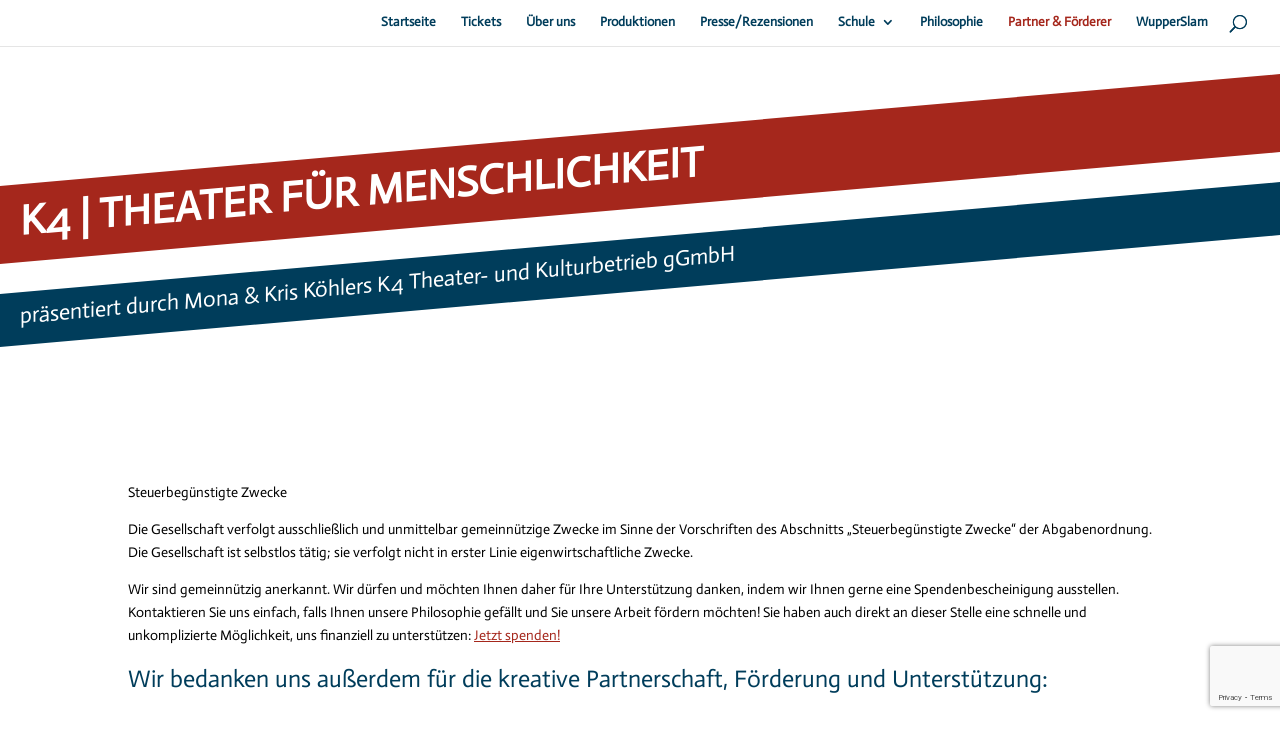

--- FILE ---
content_type: text/html; charset=utf-8
request_url: https://www.google.com/recaptcha/api2/anchor?ar=1&k=6Lf56NEZAAAAAKjBSGi-XH1jkA5cg_4U_s5vto-P&co=aHR0cHM6Ly93d3cuazR0aGVhdGVyLmRlOjQ0Mw..&hl=en&v=PoyoqOPhxBO7pBk68S4YbpHZ&size=invisible&anchor-ms=20000&execute-ms=30000&cb=tmdgs9q6ebv2
body_size: 48803
content:
<!DOCTYPE HTML><html dir="ltr" lang="en"><head><meta http-equiv="Content-Type" content="text/html; charset=UTF-8">
<meta http-equiv="X-UA-Compatible" content="IE=edge">
<title>reCAPTCHA</title>
<style type="text/css">
/* cyrillic-ext */
@font-face {
  font-family: 'Roboto';
  font-style: normal;
  font-weight: 400;
  font-stretch: 100%;
  src: url(//fonts.gstatic.com/s/roboto/v48/KFO7CnqEu92Fr1ME7kSn66aGLdTylUAMa3GUBHMdazTgWw.woff2) format('woff2');
  unicode-range: U+0460-052F, U+1C80-1C8A, U+20B4, U+2DE0-2DFF, U+A640-A69F, U+FE2E-FE2F;
}
/* cyrillic */
@font-face {
  font-family: 'Roboto';
  font-style: normal;
  font-weight: 400;
  font-stretch: 100%;
  src: url(//fonts.gstatic.com/s/roboto/v48/KFO7CnqEu92Fr1ME7kSn66aGLdTylUAMa3iUBHMdazTgWw.woff2) format('woff2');
  unicode-range: U+0301, U+0400-045F, U+0490-0491, U+04B0-04B1, U+2116;
}
/* greek-ext */
@font-face {
  font-family: 'Roboto';
  font-style: normal;
  font-weight: 400;
  font-stretch: 100%;
  src: url(//fonts.gstatic.com/s/roboto/v48/KFO7CnqEu92Fr1ME7kSn66aGLdTylUAMa3CUBHMdazTgWw.woff2) format('woff2');
  unicode-range: U+1F00-1FFF;
}
/* greek */
@font-face {
  font-family: 'Roboto';
  font-style: normal;
  font-weight: 400;
  font-stretch: 100%;
  src: url(//fonts.gstatic.com/s/roboto/v48/KFO7CnqEu92Fr1ME7kSn66aGLdTylUAMa3-UBHMdazTgWw.woff2) format('woff2');
  unicode-range: U+0370-0377, U+037A-037F, U+0384-038A, U+038C, U+038E-03A1, U+03A3-03FF;
}
/* math */
@font-face {
  font-family: 'Roboto';
  font-style: normal;
  font-weight: 400;
  font-stretch: 100%;
  src: url(//fonts.gstatic.com/s/roboto/v48/KFO7CnqEu92Fr1ME7kSn66aGLdTylUAMawCUBHMdazTgWw.woff2) format('woff2');
  unicode-range: U+0302-0303, U+0305, U+0307-0308, U+0310, U+0312, U+0315, U+031A, U+0326-0327, U+032C, U+032F-0330, U+0332-0333, U+0338, U+033A, U+0346, U+034D, U+0391-03A1, U+03A3-03A9, U+03B1-03C9, U+03D1, U+03D5-03D6, U+03F0-03F1, U+03F4-03F5, U+2016-2017, U+2034-2038, U+203C, U+2040, U+2043, U+2047, U+2050, U+2057, U+205F, U+2070-2071, U+2074-208E, U+2090-209C, U+20D0-20DC, U+20E1, U+20E5-20EF, U+2100-2112, U+2114-2115, U+2117-2121, U+2123-214F, U+2190, U+2192, U+2194-21AE, U+21B0-21E5, U+21F1-21F2, U+21F4-2211, U+2213-2214, U+2216-22FF, U+2308-230B, U+2310, U+2319, U+231C-2321, U+2336-237A, U+237C, U+2395, U+239B-23B7, U+23D0, U+23DC-23E1, U+2474-2475, U+25AF, U+25B3, U+25B7, U+25BD, U+25C1, U+25CA, U+25CC, U+25FB, U+266D-266F, U+27C0-27FF, U+2900-2AFF, U+2B0E-2B11, U+2B30-2B4C, U+2BFE, U+3030, U+FF5B, U+FF5D, U+1D400-1D7FF, U+1EE00-1EEFF;
}
/* symbols */
@font-face {
  font-family: 'Roboto';
  font-style: normal;
  font-weight: 400;
  font-stretch: 100%;
  src: url(//fonts.gstatic.com/s/roboto/v48/KFO7CnqEu92Fr1ME7kSn66aGLdTylUAMaxKUBHMdazTgWw.woff2) format('woff2');
  unicode-range: U+0001-000C, U+000E-001F, U+007F-009F, U+20DD-20E0, U+20E2-20E4, U+2150-218F, U+2190, U+2192, U+2194-2199, U+21AF, U+21E6-21F0, U+21F3, U+2218-2219, U+2299, U+22C4-22C6, U+2300-243F, U+2440-244A, U+2460-24FF, U+25A0-27BF, U+2800-28FF, U+2921-2922, U+2981, U+29BF, U+29EB, U+2B00-2BFF, U+4DC0-4DFF, U+FFF9-FFFB, U+10140-1018E, U+10190-1019C, U+101A0, U+101D0-101FD, U+102E0-102FB, U+10E60-10E7E, U+1D2C0-1D2D3, U+1D2E0-1D37F, U+1F000-1F0FF, U+1F100-1F1AD, U+1F1E6-1F1FF, U+1F30D-1F30F, U+1F315, U+1F31C, U+1F31E, U+1F320-1F32C, U+1F336, U+1F378, U+1F37D, U+1F382, U+1F393-1F39F, U+1F3A7-1F3A8, U+1F3AC-1F3AF, U+1F3C2, U+1F3C4-1F3C6, U+1F3CA-1F3CE, U+1F3D4-1F3E0, U+1F3ED, U+1F3F1-1F3F3, U+1F3F5-1F3F7, U+1F408, U+1F415, U+1F41F, U+1F426, U+1F43F, U+1F441-1F442, U+1F444, U+1F446-1F449, U+1F44C-1F44E, U+1F453, U+1F46A, U+1F47D, U+1F4A3, U+1F4B0, U+1F4B3, U+1F4B9, U+1F4BB, U+1F4BF, U+1F4C8-1F4CB, U+1F4D6, U+1F4DA, U+1F4DF, U+1F4E3-1F4E6, U+1F4EA-1F4ED, U+1F4F7, U+1F4F9-1F4FB, U+1F4FD-1F4FE, U+1F503, U+1F507-1F50B, U+1F50D, U+1F512-1F513, U+1F53E-1F54A, U+1F54F-1F5FA, U+1F610, U+1F650-1F67F, U+1F687, U+1F68D, U+1F691, U+1F694, U+1F698, U+1F6AD, U+1F6B2, U+1F6B9-1F6BA, U+1F6BC, U+1F6C6-1F6CF, U+1F6D3-1F6D7, U+1F6E0-1F6EA, U+1F6F0-1F6F3, U+1F6F7-1F6FC, U+1F700-1F7FF, U+1F800-1F80B, U+1F810-1F847, U+1F850-1F859, U+1F860-1F887, U+1F890-1F8AD, U+1F8B0-1F8BB, U+1F8C0-1F8C1, U+1F900-1F90B, U+1F93B, U+1F946, U+1F984, U+1F996, U+1F9E9, U+1FA00-1FA6F, U+1FA70-1FA7C, U+1FA80-1FA89, U+1FA8F-1FAC6, U+1FACE-1FADC, U+1FADF-1FAE9, U+1FAF0-1FAF8, U+1FB00-1FBFF;
}
/* vietnamese */
@font-face {
  font-family: 'Roboto';
  font-style: normal;
  font-weight: 400;
  font-stretch: 100%;
  src: url(//fonts.gstatic.com/s/roboto/v48/KFO7CnqEu92Fr1ME7kSn66aGLdTylUAMa3OUBHMdazTgWw.woff2) format('woff2');
  unicode-range: U+0102-0103, U+0110-0111, U+0128-0129, U+0168-0169, U+01A0-01A1, U+01AF-01B0, U+0300-0301, U+0303-0304, U+0308-0309, U+0323, U+0329, U+1EA0-1EF9, U+20AB;
}
/* latin-ext */
@font-face {
  font-family: 'Roboto';
  font-style: normal;
  font-weight: 400;
  font-stretch: 100%;
  src: url(//fonts.gstatic.com/s/roboto/v48/KFO7CnqEu92Fr1ME7kSn66aGLdTylUAMa3KUBHMdazTgWw.woff2) format('woff2');
  unicode-range: U+0100-02BA, U+02BD-02C5, U+02C7-02CC, U+02CE-02D7, U+02DD-02FF, U+0304, U+0308, U+0329, U+1D00-1DBF, U+1E00-1E9F, U+1EF2-1EFF, U+2020, U+20A0-20AB, U+20AD-20C0, U+2113, U+2C60-2C7F, U+A720-A7FF;
}
/* latin */
@font-face {
  font-family: 'Roboto';
  font-style: normal;
  font-weight: 400;
  font-stretch: 100%;
  src: url(//fonts.gstatic.com/s/roboto/v48/KFO7CnqEu92Fr1ME7kSn66aGLdTylUAMa3yUBHMdazQ.woff2) format('woff2');
  unicode-range: U+0000-00FF, U+0131, U+0152-0153, U+02BB-02BC, U+02C6, U+02DA, U+02DC, U+0304, U+0308, U+0329, U+2000-206F, U+20AC, U+2122, U+2191, U+2193, U+2212, U+2215, U+FEFF, U+FFFD;
}
/* cyrillic-ext */
@font-face {
  font-family: 'Roboto';
  font-style: normal;
  font-weight: 500;
  font-stretch: 100%;
  src: url(//fonts.gstatic.com/s/roboto/v48/KFO7CnqEu92Fr1ME7kSn66aGLdTylUAMa3GUBHMdazTgWw.woff2) format('woff2');
  unicode-range: U+0460-052F, U+1C80-1C8A, U+20B4, U+2DE0-2DFF, U+A640-A69F, U+FE2E-FE2F;
}
/* cyrillic */
@font-face {
  font-family: 'Roboto';
  font-style: normal;
  font-weight: 500;
  font-stretch: 100%;
  src: url(//fonts.gstatic.com/s/roboto/v48/KFO7CnqEu92Fr1ME7kSn66aGLdTylUAMa3iUBHMdazTgWw.woff2) format('woff2');
  unicode-range: U+0301, U+0400-045F, U+0490-0491, U+04B0-04B1, U+2116;
}
/* greek-ext */
@font-face {
  font-family: 'Roboto';
  font-style: normal;
  font-weight: 500;
  font-stretch: 100%;
  src: url(//fonts.gstatic.com/s/roboto/v48/KFO7CnqEu92Fr1ME7kSn66aGLdTylUAMa3CUBHMdazTgWw.woff2) format('woff2');
  unicode-range: U+1F00-1FFF;
}
/* greek */
@font-face {
  font-family: 'Roboto';
  font-style: normal;
  font-weight: 500;
  font-stretch: 100%;
  src: url(//fonts.gstatic.com/s/roboto/v48/KFO7CnqEu92Fr1ME7kSn66aGLdTylUAMa3-UBHMdazTgWw.woff2) format('woff2');
  unicode-range: U+0370-0377, U+037A-037F, U+0384-038A, U+038C, U+038E-03A1, U+03A3-03FF;
}
/* math */
@font-face {
  font-family: 'Roboto';
  font-style: normal;
  font-weight: 500;
  font-stretch: 100%;
  src: url(//fonts.gstatic.com/s/roboto/v48/KFO7CnqEu92Fr1ME7kSn66aGLdTylUAMawCUBHMdazTgWw.woff2) format('woff2');
  unicode-range: U+0302-0303, U+0305, U+0307-0308, U+0310, U+0312, U+0315, U+031A, U+0326-0327, U+032C, U+032F-0330, U+0332-0333, U+0338, U+033A, U+0346, U+034D, U+0391-03A1, U+03A3-03A9, U+03B1-03C9, U+03D1, U+03D5-03D6, U+03F0-03F1, U+03F4-03F5, U+2016-2017, U+2034-2038, U+203C, U+2040, U+2043, U+2047, U+2050, U+2057, U+205F, U+2070-2071, U+2074-208E, U+2090-209C, U+20D0-20DC, U+20E1, U+20E5-20EF, U+2100-2112, U+2114-2115, U+2117-2121, U+2123-214F, U+2190, U+2192, U+2194-21AE, U+21B0-21E5, U+21F1-21F2, U+21F4-2211, U+2213-2214, U+2216-22FF, U+2308-230B, U+2310, U+2319, U+231C-2321, U+2336-237A, U+237C, U+2395, U+239B-23B7, U+23D0, U+23DC-23E1, U+2474-2475, U+25AF, U+25B3, U+25B7, U+25BD, U+25C1, U+25CA, U+25CC, U+25FB, U+266D-266F, U+27C0-27FF, U+2900-2AFF, U+2B0E-2B11, U+2B30-2B4C, U+2BFE, U+3030, U+FF5B, U+FF5D, U+1D400-1D7FF, U+1EE00-1EEFF;
}
/* symbols */
@font-face {
  font-family: 'Roboto';
  font-style: normal;
  font-weight: 500;
  font-stretch: 100%;
  src: url(//fonts.gstatic.com/s/roboto/v48/KFO7CnqEu92Fr1ME7kSn66aGLdTylUAMaxKUBHMdazTgWw.woff2) format('woff2');
  unicode-range: U+0001-000C, U+000E-001F, U+007F-009F, U+20DD-20E0, U+20E2-20E4, U+2150-218F, U+2190, U+2192, U+2194-2199, U+21AF, U+21E6-21F0, U+21F3, U+2218-2219, U+2299, U+22C4-22C6, U+2300-243F, U+2440-244A, U+2460-24FF, U+25A0-27BF, U+2800-28FF, U+2921-2922, U+2981, U+29BF, U+29EB, U+2B00-2BFF, U+4DC0-4DFF, U+FFF9-FFFB, U+10140-1018E, U+10190-1019C, U+101A0, U+101D0-101FD, U+102E0-102FB, U+10E60-10E7E, U+1D2C0-1D2D3, U+1D2E0-1D37F, U+1F000-1F0FF, U+1F100-1F1AD, U+1F1E6-1F1FF, U+1F30D-1F30F, U+1F315, U+1F31C, U+1F31E, U+1F320-1F32C, U+1F336, U+1F378, U+1F37D, U+1F382, U+1F393-1F39F, U+1F3A7-1F3A8, U+1F3AC-1F3AF, U+1F3C2, U+1F3C4-1F3C6, U+1F3CA-1F3CE, U+1F3D4-1F3E0, U+1F3ED, U+1F3F1-1F3F3, U+1F3F5-1F3F7, U+1F408, U+1F415, U+1F41F, U+1F426, U+1F43F, U+1F441-1F442, U+1F444, U+1F446-1F449, U+1F44C-1F44E, U+1F453, U+1F46A, U+1F47D, U+1F4A3, U+1F4B0, U+1F4B3, U+1F4B9, U+1F4BB, U+1F4BF, U+1F4C8-1F4CB, U+1F4D6, U+1F4DA, U+1F4DF, U+1F4E3-1F4E6, U+1F4EA-1F4ED, U+1F4F7, U+1F4F9-1F4FB, U+1F4FD-1F4FE, U+1F503, U+1F507-1F50B, U+1F50D, U+1F512-1F513, U+1F53E-1F54A, U+1F54F-1F5FA, U+1F610, U+1F650-1F67F, U+1F687, U+1F68D, U+1F691, U+1F694, U+1F698, U+1F6AD, U+1F6B2, U+1F6B9-1F6BA, U+1F6BC, U+1F6C6-1F6CF, U+1F6D3-1F6D7, U+1F6E0-1F6EA, U+1F6F0-1F6F3, U+1F6F7-1F6FC, U+1F700-1F7FF, U+1F800-1F80B, U+1F810-1F847, U+1F850-1F859, U+1F860-1F887, U+1F890-1F8AD, U+1F8B0-1F8BB, U+1F8C0-1F8C1, U+1F900-1F90B, U+1F93B, U+1F946, U+1F984, U+1F996, U+1F9E9, U+1FA00-1FA6F, U+1FA70-1FA7C, U+1FA80-1FA89, U+1FA8F-1FAC6, U+1FACE-1FADC, U+1FADF-1FAE9, U+1FAF0-1FAF8, U+1FB00-1FBFF;
}
/* vietnamese */
@font-face {
  font-family: 'Roboto';
  font-style: normal;
  font-weight: 500;
  font-stretch: 100%;
  src: url(//fonts.gstatic.com/s/roboto/v48/KFO7CnqEu92Fr1ME7kSn66aGLdTylUAMa3OUBHMdazTgWw.woff2) format('woff2');
  unicode-range: U+0102-0103, U+0110-0111, U+0128-0129, U+0168-0169, U+01A0-01A1, U+01AF-01B0, U+0300-0301, U+0303-0304, U+0308-0309, U+0323, U+0329, U+1EA0-1EF9, U+20AB;
}
/* latin-ext */
@font-face {
  font-family: 'Roboto';
  font-style: normal;
  font-weight: 500;
  font-stretch: 100%;
  src: url(//fonts.gstatic.com/s/roboto/v48/KFO7CnqEu92Fr1ME7kSn66aGLdTylUAMa3KUBHMdazTgWw.woff2) format('woff2');
  unicode-range: U+0100-02BA, U+02BD-02C5, U+02C7-02CC, U+02CE-02D7, U+02DD-02FF, U+0304, U+0308, U+0329, U+1D00-1DBF, U+1E00-1E9F, U+1EF2-1EFF, U+2020, U+20A0-20AB, U+20AD-20C0, U+2113, U+2C60-2C7F, U+A720-A7FF;
}
/* latin */
@font-face {
  font-family: 'Roboto';
  font-style: normal;
  font-weight: 500;
  font-stretch: 100%;
  src: url(//fonts.gstatic.com/s/roboto/v48/KFO7CnqEu92Fr1ME7kSn66aGLdTylUAMa3yUBHMdazQ.woff2) format('woff2');
  unicode-range: U+0000-00FF, U+0131, U+0152-0153, U+02BB-02BC, U+02C6, U+02DA, U+02DC, U+0304, U+0308, U+0329, U+2000-206F, U+20AC, U+2122, U+2191, U+2193, U+2212, U+2215, U+FEFF, U+FFFD;
}
/* cyrillic-ext */
@font-face {
  font-family: 'Roboto';
  font-style: normal;
  font-weight: 900;
  font-stretch: 100%;
  src: url(//fonts.gstatic.com/s/roboto/v48/KFO7CnqEu92Fr1ME7kSn66aGLdTylUAMa3GUBHMdazTgWw.woff2) format('woff2');
  unicode-range: U+0460-052F, U+1C80-1C8A, U+20B4, U+2DE0-2DFF, U+A640-A69F, U+FE2E-FE2F;
}
/* cyrillic */
@font-face {
  font-family: 'Roboto';
  font-style: normal;
  font-weight: 900;
  font-stretch: 100%;
  src: url(//fonts.gstatic.com/s/roboto/v48/KFO7CnqEu92Fr1ME7kSn66aGLdTylUAMa3iUBHMdazTgWw.woff2) format('woff2');
  unicode-range: U+0301, U+0400-045F, U+0490-0491, U+04B0-04B1, U+2116;
}
/* greek-ext */
@font-face {
  font-family: 'Roboto';
  font-style: normal;
  font-weight: 900;
  font-stretch: 100%;
  src: url(//fonts.gstatic.com/s/roboto/v48/KFO7CnqEu92Fr1ME7kSn66aGLdTylUAMa3CUBHMdazTgWw.woff2) format('woff2');
  unicode-range: U+1F00-1FFF;
}
/* greek */
@font-face {
  font-family: 'Roboto';
  font-style: normal;
  font-weight: 900;
  font-stretch: 100%;
  src: url(//fonts.gstatic.com/s/roboto/v48/KFO7CnqEu92Fr1ME7kSn66aGLdTylUAMa3-UBHMdazTgWw.woff2) format('woff2');
  unicode-range: U+0370-0377, U+037A-037F, U+0384-038A, U+038C, U+038E-03A1, U+03A3-03FF;
}
/* math */
@font-face {
  font-family: 'Roboto';
  font-style: normal;
  font-weight: 900;
  font-stretch: 100%;
  src: url(//fonts.gstatic.com/s/roboto/v48/KFO7CnqEu92Fr1ME7kSn66aGLdTylUAMawCUBHMdazTgWw.woff2) format('woff2');
  unicode-range: U+0302-0303, U+0305, U+0307-0308, U+0310, U+0312, U+0315, U+031A, U+0326-0327, U+032C, U+032F-0330, U+0332-0333, U+0338, U+033A, U+0346, U+034D, U+0391-03A1, U+03A3-03A9, U+03B1-03C9, U+03D1, U+03D5-03D6, U+03F0-03F1, U+03F4-03F5, U+2016-2017, U+2034-2038, U+203C, U+2040, U+2043, U+2047, U+2050, U+2057, U+205F, U+2070-2071, U+2074-208E, U+2090-209C, U+20D0-20DC, U+20E1, U+20E5-20EF, U+2100-2112, U+2114-2115, U+2117-2121, U+2123-214F, U+2190, U+2192, U+2194-21AE, U+21B0-21E5, U+21F1-21F2, U+21F4-2211, U+2213-2214, U+2216-22FF, U+2308-230B, U+2310, U+2319, U+231C-2321, U+2336-237A, U+237C, U+2395, U+239B-23B7, U+23D0, U+23DC-23E1, U+2474-2475, U+25AF, U+25B3, U+25B7, U+25BD, U+25C1, U+25CA, U+25CC, U+25FB, U+266D-266F, U+27C0-27FF, U+2900-2AFF, U+2B0E-2B11, U+2B30-2B4C, U+2BFE, U+3030, U+FF5B, U+FF5D, U+1D400-1D7FF, U+1EE00-1EEFF;
}
/* symbols */
@font-face {
  font-family: 'Roboto';
  font-style: normal;
  font-weight: 900;
  font-stretch: 100%;
  src: url(//fonts.gstatic.com/s/roboto/v48/KFO7CnqEu92Fr1ME7kSn66aGLdTylUAMaxKUBHMdazTgWw.woff2) format('woff2');
  unicode-range: U+0001-000C, U+000E-001F, U+007F-009F, U+20DD-20E0, U+20E2-20E4, U+2150-218F, U+2190, U+2192, U+2194-2199, U+21AF, U+21E6-21F0, U+21F3, U+2218-2219, U+2299, U+22C4-22C6, U+2300-243F, U+2440-244A, U+2460-24FF, U+25A0-27BF, U+2800-28FF, U+2921-2922, U+2981, U+29BF, U+29EB, U+2B00-2BFF, U+4DC0-4DFF, U+FFF9-FFFB, U+10140-1018E, U+10190-1019C, U+101A0, U+101D0-101FD, U+102E0-102FB, U+10E60-10E7E, U+1D2C0-1D2D3, U+1D2E0-1D37F, U+1F000-1F0FF, U+1F100-1F1AD, U+1F1E6-1F1FF, U+1F30D-1F30F, U+1F315, U+1F31C, U+1F31E, U+1F320-1F32C, U+1F336, U+1F378, U+1F37D, U+1F382, U+1F393-1F39F, U+1F3A7-1F3A8, U+1F3AC-1F3AF, U+1F3C2, U+1F3C4-1F3C6, U+1F3CA-1F3CE, U+1F3D4-1F3E0, U+1F3ED, U+1F3F1-1F3F3, U+1F3F5-1F3F7, U+1F408, U+1F415, U+1F41F, U+1F426, U+1F43F, U+1F441-1F442, U+1F444, U+1F446-1F449, U+1F44C-1F44E, U+1F453, U+1F46A, U+1F47D, U+1F4A3, U+1F4B0, U+1F4B3, U+1F4B9, U+1F4BB, U+1F4BF, U+1F4C8-1F4CB, U+1F4D6, U+1F4DA, U+1F4DF, U+1F4E3-1F4E6, U+1F4EA-1F4ED, U+1F4F7, U+1F4F9-1F4FB, U+1F4FD-1F4FE, U+1F503, U+1F507-1F50B, U+1F50D, U+1F512-1F513, U+1F53E-1F54A, U+1F54F-1F5FA, U+1F610, U+1F650-1F67F, U+1F687, U+1F68D, U+1F691, U+1F694, U+1F698, U+1F6AD, U+1F6B2, U+1F6B9-1F6BA, U+1F6BC, U+1F6C6-1F6CF, U+1F6D3-1F6D7, U+1F6E0-1F6EA, U+1F6F0-1F6F3, U+1F6F7-1F6FC, U+1F700-1F7FF, U+1F800-1F80B, U+1F810-1F847, U+1F850-1F859, U+1F860-1F887, U+1F890-1F8AD, U+1F8B0-1F8BB, U+1F8C0-1F8C1, U+1F900-1F90B, U+1F93B, U+1F946, U+1F984, U+1F996, U+1F9E9, U+1FA00-1FA6F, U+1FA70-1FA7C, U+1FA80-1FA89, U+1FA8F-1FAC6, U+1FACE-1FADC, U+1FADF-1FAE9, U+1FAF0-1FAF8, U+1FB00-1FBFF;
}
/* vietnamese */
@font-face {
  font-family: 'Roboto';
  font-style: normal;
  font-weight: 900;
  font-stretch: 100%;
  src: url(//fonts.gstatic.com/s/roboto/v48/KFO7CnqEu92Fr1ME7kSn66aGLdTylUAMa3OUBHMdazTgWw.woff2) format('woff2');
  unicode-range: U+0102-0103, U+0110-0111, U+0128-0129, U+0168-0169, U+01A0-01A1, U+01AF-01B0, U+0300-0301, U+0303-0304, U+0308-0309, U+0323, U+0329, U+1EA0-1EF9, U+20AB;
}
/* latin-ext */
@font-face {
  font-family: 'Roboto';
  font-style: normal;
  font-weight: 900;
  font-stretch: 100%;
  src: url(//fonts.gstatic.com/s/roboto/v48/KFO7CnqEu92Fr1ME7kSn66aGLdTylUAMa3KUBHMdazTgWw.woff2) format('woff2');
  unicode-range: U+0100-02BA, U+02BD-02C5, U+02C7-02CC, U+02CE-02D7, U+02DD-02FF, U+0304, U+0308, U+0329, U+1D00-1DBF, U+1E00-1E9F, U+1EF2-1EFF, U+2020, U+20A0-20AB, U+20AD-20C0, U+2113, U+2C60-2C7F, U+A720-A7FF;
}
/* latin */
@font-face {
  font-family: 'Roboto';
  font-style: normal;
  font-weight: 900;
  font-stretch: 100%;
  src: url(//fonts.gstatic.com/s/roboto/v48/KFO7CnqEu92Fr1ME7kSn66aGLdTylUAMa3yUBHMdazQ.woff2) format('woff2');
  unicode-range: U+0000-00FF, U+0131, U+0152-0153, U+02BB-02BC, U+02C6, U+02DA, U+02DC, U+0304, U+0308, U+0329, U+2000-206F, U+20AC, U+2122, U+2191, U+2193, U+2212, U+2215, U+FEFF, U+FFFD;
}

</style>
<link rel="stylesheet" type="text/css" href="https://www.gstatic.com/recaptcha/releases/PoyoqOPhxBO7pBk68S4YbpHZ/styles__ltr.css">
<script nonce="eD3JxuF6C0aFwzMX7u6OKw" type="text/javascript">window['__recaptcha_api'] = 'https://www.google.com/recaptcha/api2/';</script>
<script type="text/javascript" src="https://www.gstatic.com/recaptcha/releases/PoyoqOPhxBO7pBk68S4YbpHZ/recaptcha__en.js" nonce="eD3JxuF6C0aFwzMX7u6OKw">
      
    </script></head>
<body><div id="rc-anchor-alert" class="rc-anchor-alert"></div>
<input type="hidden" id="recaptcha-token" value="[base64]">
<script type="text/javascript" nonce="eD3JxuF6C0aFwzMX7u6OKw">
      recaptcha.anchor.Main.init("[\x22ainput\x22,[\x22bgdata\x22,\x22\x22,\[base64]/[base64]/[base64]/bmV3IHJbeF0oY1swXSk6RT09Mj9uZXcgclt4XShjWzBdLGNbMV0pOkU9PTM/bmV3IHJbeF0oY1swXSxjWzFdLGNbMl0pOkU9PTQ/[base64]/[base64]/[base64]/[base64]/[base64]/[base64]/[base64]/[base64]\x22,\[base64]\x22,\x22wq/DgXLDnVbDoD/DmcKpPHPDpS/CuTTDuzhxwq14wq94wqDDmAEzwrjCsV9rw6vDtR/Ct1fClCnDusKCw4wPw6bDssKHKhLCvnrDpiNaAkHDjMOBwrjChcOUB8KNw705wobDiTUDw4HCtFpnfMKGw6XClsK6FMK4wowuwozDrsOLWMKVwojCmC/Cl8OdL2ZOODFtw47CpiHCksK+wpt2w53ChMKfwr3Cp8K4w7A7Oi4NwrgWwrJMPBoEecK8M1jCuy1JWsO6wqYJw6Rpwq/[base64]/DvTXCnmc/w6E2SFrCuTN6TsOTw4hcw5bDicKObgccGMOEA8OWworDkMKzw6PCscO4IxrDgMOBecKZw7TDvi3CjMKxD0BUwp8cwo/[base64]/DjMKvCMOfdkQHwq3CtFo6w7kqwqEQwqjCtjLDlMK6BMK/w4k1WiIfEsOfW8KlA2rCtHBrw70EbFtHw6zCucK0WkDCrlbCk8KAD2rDqsOtZiVGA8KSw5/CkiRTw7/DkMKbw47Ci3s1W8OISw0TTzkZw7IKfUZTUsKWw59GN1x+XHPDscK9w7/CoMKmw7t0RSw+woDCox7ChhXDpcOVwrw3K8ORAXpiw4NAMMKGwoY+FsOTw7k+wr3Dq3jCgsOWKsO2T8KXJcK2YcKTdMOWwqw+FAzDk3rDoTwSwpZMwrYnLWUQDMKLGsOPCcOAUcOidsOGwpXCj0/Ct8KHwokMXMOXNMKLwpAaOsKLSsOIwrPDqRMowo8AQTXDncKQacOoKMO9wqB/w4XCt8O1NRhed8KiF8ObdsKCFhB0FcKhw7bCjzLDsMO8wrteO8KhNXgkdMOGwrHCtsO2QsOHw7EBB8O0w4wccEDDoVLDmsOCwrhxTMKUw7krHwtfwroxN8O0BcOmw6I7fcK4DSQRwp/Ch8KGwqR6w6nDq8KqCHbCvXDCuU8TO8KGw60HwrXCv1sUVmoVH3oswrwGOE1tMcOhN24MDHHCtMKJMcKCwq7DqMOCw4TDmDk8O8K0w4TChjhsBsO5w6J0FnLCpChUam4cw4zDvMKuwqHDjkjDmgNmGsK0dmgUwrrDvVRdwqTDkA/CrU9qwpvCkBslOAzDjVZew7LDoUzCqcKKwr45XsKOwoZvHibCoy/Du2lEBcKKw7kIQMO5Wx49CTBFEg3ClkJsAsOaK8OowpcPIEEbwrAhwr/Cg1VxJMOtScKNUj/DkR9NdsOYw7/[base64]/Dk8Kfw7zDtsKfw500w67CssO/wqxfKjJMI2UeQhHDsgVxNUM/UjQlwr8rwppsTsOrwpgnNhTDvsOaOcKQwqgYw48tw5zCucK7QxhRamTDkFAUwqrDihpHw7vDqsOJaMKabgLDusO6dV7DrUoAZBPDlMKaw6USecO0woFJwr1swrV4w6/Dj8KOKsOcw6FYw4JxQMK2fsKGw5fCvcKwUVIJw57CnEtmaUFlEMKDTCcswpjDj1jCgwNyTsKXQMKGbSTCsm7DlMOBw5bCp8Ohw7h8eF3Cjjkiwpp8CywKBcKDVUJrVG7CkyhFekJDUlxmRwwuLhTDkz4jXMKLw45lw7XCn8OTOMOjw7Y/w5BkNVrCjcOawr9kOAvCoh5GwobDo8KvCMOMwq0uNsOUwo/DusKow67CgxrDhcObw551dEzDicKZbMOHNsKiO1YVPkcRCCzChsOCw7PCthPCt8KPwrU1SsK9wrRHF8OoV8OpNMK5Al7DoyjDjsKCDWHDpsKuBW4XC8K6JDR1U8O6ORnDocKfw6U7w7/CrsKdwpEcwrwGwo/DjEbDoU3CgMK/FMKtIwDCjsK/KUvCmsKgAMO7w4QHw7tcT2Yzw7QCEiLCucKQw7/Dj39rwo52YsK2PcO4CsKywro9M39fw5fDpsKKLsKew7HCg8OISXV8WcKXw4HDlcKdw5nCisKGOmLCscO7w5rCgWvDiwXDrgU/UQvDucOiwqUvO8KTw6V2PcOpRMOkw5AVZUXCvCnCtmzDmGLDuMO7CyXDjSwXw53DljTCo8OnD1hTw7bCl8OBw5oLw4RaIG59WglRBcK1w5lsw5w6w5fDmQBEw6Ajw7VPwrs/[base64]/DssOYSRVPw63CkiRLw5cTNHTDg2BCOsO9w5ZBwqDCkMO8VcOuPwjDi1MjwpPCnMKFSV99w4/CpmcPw4bCvGjDqMK2wqI5PMKpwoJLWMOgAjzDrndkwoZLw6c3wpDClhLDvMK8JXPDowrDgAzDtgrCh0x4wpk4Z3rCik7CjXAHCcKcw4nDu8OcCxPCuRd1w77DjcK6wp1yCC/Cq8KAT8OTKsOCwrI4LgzCm8OwS0HCvsO2J11mX8Oow5jChQ/CjsK9w7jCshzCpCYqw7zDnsKvbMKUw4rCpMK6w5XCqEvDiz9fP8OfDl7Cj2bDtDMJH8OHfxorw45gKBh+I8KEwqvCuMK5f8Kxw7fCp1sZwrIfwqLCizfDqMOEwoNnworDpBDDrh/Dl0YsV8OhIGbCgw/DiWzClMO1w7pyw6HCnMONLXnDrTlgwqZBVMK7TUbDuBB8RXHCicK5f1AawoVxw4phwocewpEuZsKREMOew645wo8qJ8KEXsOwwocdw57DqXRSw59jwo/DtcOnwqLCrgE4w73Cv8O4MsKvw4TCp8OIw40bRDFtO8OWScK/EQMUwoI9DMOtwqfDqhEyJxnCssKOwpVTPsKUfXHDq8K5VmhzwrRpw6TDl1LChHF/EjLCq8KuLMKIwrUdZARSMCwDOMKGw4lWMsObFMKLaw9Kw6zDt8K0wqkaNFfCrx3Cj8KzKRlZfMKtUznCrWDCr0FJUBkZw5PCtMOjwrnCs2fDpsOFw5ExZ8KRw4PCjgLCsMKJacKKw50uRcKuwo/Dn0DDvhPClMKuwpPCihXDscK4XsOcwrTCuncxMMKMwrdZTcO5WD5KQsOsw7cvwrpfw6PDkUgpwpjDgCpzangjCcKADjQ0C1TDsXZXVw1wAipIQRrDlXbDmxDChy7CmMKVGTvClQPDg3F9w4/Dp0Muw4Mzw6TDuirDtF1HW0rCqkARwoTDiErCocOaeULDoXJKwpglKgPCtMKGw7NPw7HDsg9+FDNKwoEZUcKOLF/Cn8K1w7Q7UcKPRMKEw5sZwrxzwoFcw47CpMKnVx/CgzTCusKxcMKywrwXwrPCkcKGw67DvgvDhgHCm3ltLsOnwrEowpsfw6Z0RcOpVsONwrrDlsOZfBLDiX3DlsO7w4LCjHrCs8KYwoxbw699wo06wqNscMOaUVvCrMO2aWl3LcO/w4pBYlEUw4A0wrDDgUhBecOxwrQrw79YLcOTH8KrworDhMK2SH/CvgTCsW7Dg8O6B8KkwoRZMj/[base64]/[base64]/CtMKhw581UsKlEcObR8KlwpfDgnwCG3EAw7PDvAgBwoXClMO6w7tiFMOVw7RJwovCisKIwoQcwoILazIGc8OUw7JNwo44HlvDvMOdex4/w6kPLknClMOfw4lFZsKJwpbDlWkhwohtw6/CkXvDsWNDw6/[base64]/[base64]/JjvDscOBfHZyw6/[base64]/DmkBHw5HDrsOCwpEawobClg02wqBBWcKTwr/DjcKeCiHDmcOswqVKbsOdX8Kkwr3Dq2TDniYawoPDvl98w79XHcKFwoc4TMKtZsOpKGVCwplgZcO3csKQaMK7X8KVJcKLQj0QwoVIw4vDnsOdw6/CrMKfWcOiT8KKdsK0woPDlA0KG8K2IsKuFcO1wqQ5w7bDsSbChiNFwq5EYWzDpm5QRmfCjMKKw7xbwp8LCcK4ZMKDw5LCssK5cEXDncOZccOseA81D8OvRw9lBcOQw5YNw73DpjbDhAHDkSFuFGEiNsKUwozDgMOnekHDssO1HMKHF8O/wrrDuB41SQBiworDmcO9wqNaw4zDslDCrkzDqn8fwojCm1rDgDzCrxwBw606PnR4wojDqi/[base64]/DiSvCsCXCkcK6XTTDgFTDiVLDsRnDi0zDjMKhwqo+RsKFem/CnmJ5DhPDm8Kdw6kuwq0jJ8OYwoBlwoDCl8Oew4gzwpjDhsKZw6PCiDrChyUdwqDDlybClg8GawBta1AKwpJicMO9wrFuw6REwp3Drw/[base64]/wonCuXLDlHggLMKFRBxIbCAtPsKkfWt3MMODN8OSW13Cn8OMaWLDnsKAwppPcFjCkMK9wpDDvUnDrn/DkHFRw5/[base64]/[base64]/w6wEIh5kHsKmwoXCuDU3f8Opw6RsBcK8NsOcwrUuwoMtwqYgw7fDsWzCg8OWZsKQMMO8Fj3DmsK2wr9fIHPDml9Bw41Vw4rDv3Idw5wcQE1ZPGjCoRU4B8KnAcK4w6dUTMK/w7/[base64]/w6vDhsKsw57DskvCuktaeMOCIcKMYMKrw6/DkcKdFDZ2wrnCr8OER2dpHcKYOQ3CgUIKwph+D1R0XMOwbV3DoWjCvcOJOMOTeQjCqgE+b8Kxf8KKw4vChllzIsOpwpzCqsKGwqfDkTV8w5l/MsKKw7UYA3zDphJLEklFw5kuwo0bY8OkOxpCcMKSURDDiXM6fsKGw7Irw6HDrsOmacKEwrDCgMK/wr8iLTTCpMKHwqXCqnzCtGkGwowOwrhHw5LDtV/DtsOLHsKZw6w6UMKZdsKqwrd1NsOewqlrw7HDlcKLwrTCsC/[base64]/VcOCMsOswpbDiSEIwoo/wpzCiUPDumd1bMKhw4A/[base64]/wr3DhsKBTsK7KcOWDUMpwpnCnMKfwo7DksKLICDDgMO/w5FyIcOLw7nDqcOxw6tWDADDksKaCiwJVg3DhcKQw7vCoMKJanQHTcONJ8OrwpwkwoAeXHTDrcOuwpg5wpDCl0fDgmLDqMKtccKwez8aA8OQw55bwpnDtgvDv8OUVsOmQEfDrMKlYcK6w44+ZTEYUB5pXcO9RnzCtMOSWsO5w7vDhMOLF8OBw6N/[base64]/DojPCg8O3w69hQjrDgWzCnXNVwow4WMKRXMOSwpFMV2oxf8OUw71cf8K+eTPDqiTDgjl5CnUcP8K7wrtcZsKpwrdrwptwwr/CildowqZzfh/Ci8ONXMOLDCzDlD1oAGPDm2PDm8OifMOxEzkXV1vDpMO+woHDjSTCmiQXwofCoRnCvsK4w4TDlsOCPcOyw4fDrsKkYioaL8Kuw4DDm3Vuw6nDiBjDqcO7CALDrhdvCn06w6fCsFPCqMKXw4fDiSRXwrA9w5tbwoIQURjDpSfDj8KYw4HDnsKjbsKdW2xiXh7DvMK/JxHDmXkFwqvChFBywossRnY7bQVWw6PCrMKsHFZ7wovCtW50w4sAwpzChsOWdi/ClcKSwp/ClkbDvzB3w6vCrsK6JMKCwqfCk8O7w7Z6wq9RNcOpLsKZIcOpw5XCmcOpw5XDgk7CuCjCtsKobMK6w5vDtcK1csOlwoodbATCgT3CnWMOwqnCmBElwrzDj8OJMcOLfsOMMj/[base64]/ChsOXIcOyMiDChMKewoLDqMOoVhPCjcK7d8KTwrtbw7bDtMOGwpDChMOHTSzDmFnClMKuw6kawp3ClcKkPjESN0NOwrrCgU4dCwDCiwZMwq/Dp8Olw5AGC8OXw5lDwpVcwoE8SynClsKYwrFyVMOVwo0oYMKbwr9kw4rCsyJ8ZcKpwqbCiMOLw6hZwrPDqh/[base64]/CvMKoY04Qw6fDrMKjw7XDv8OvwrbDmlrDnTXCtl/CunPDiMKVB0vCln1vNcKxw5guw5bCiETDkcOUI3jDvVjCucOzXMOQZMKFwpvDi2wgw6EjwooeBsO2wpdUwqnCojHDhsKsNHPCtgN3ZMOQEVnDoiEWI2lbbsKIwrfCo8OHw51fLF3Dg8KrTT5owq0eD0PDjk/Cl8KdZsKLRMOlYMKjwqrCjjDDjAzCj8Kowrscw40kO8K/w7nCpwDDmFPDslXDpm/DjAHCtn/DsDIHZ1/[base64]/DnMKTKMO8WsKWKlrDicKdw63CkDtRwqLDjcKpHsOqw5UABsOPw7fCkHlZGVslw7Nhc3DChndcw7zDk8KRwrw3wpXDnsKUwpnCrMKEFWDCjErCvTrDg8Ogw5R0dMOeesKAwqcjExzCg3XCq0EvwqJ1RTjCh8KGwp/[base64]/woPDlE8Xw6FTwpvCqBV8FcODwrXCgsKRwrfDrcKiwpddLcK2wr03woDDpT1Icm0mMsKMwrvDtsOqwr/CksOpG18aYX1CDsOZwrtBw6ZywoTDusOKwpzCiRJ4w6RHwrPDpsOjw4HCpcKxJUI/wqkZSjBjwoLDmxw/wrhgwrvDn8K/wpQRJScITcK9w41FwphLQjNpJcOBw6gMPEx6SkvCiHTDsi49w7zCvB3Dq8ODL0tqQsKQw7jChwvCjVkiUiLCksOfw4g3w6Bxf8Kew7PDrsKrwpTCv8O+wo7Cr8KBIMO/wpPDhhDCiMKYw6ABVMKkfHAuwqPCjcOWw5LChRnDsFpTw7XCpkoVw6Fnw4XCk8O/awjCn8OAw69lwpnChW0iXhXCsX7Dt8Kpw67CtsK6CcKswqRKBsOMw4DCpMOeY0jDo33CsEBUwrDCmSbDoMKmQBV8Il3CocODQ8KhViPDgR7CpsOTw4ADwovColDDoTd2wrLDq3/DoGvDosOBU8OMwr3DkFFLP2fDuDQER8KSPcORTWh1Gn/[base64]/[base64]/CucO1wrIgw6/CuMKVFlnClwEzA8O2w4kDw6I5wrI5wpXCpMKycU3Dt8KEwrbDtG/CksK+S8OKw6tzw6LDgEjCpsK1IcKbWQh/O8K0wrLDtQpjesK+X8OrwqZXR8OuIjc8MsOAA8O8wpLDhBNnbl4kw7fCmsK2b2DChMKyw5HDjCzCo1bDhyrCnBw4w5rDqcKUw5jDvnVOBGsNwo9MO8K9woYRw67DiWvDslDDqAt+CS/CpMKEwpfDucOFEHPDgVLClCbCugzCisKaeMKOMsOFwpZwA8K6w7ReRcOuwrEbT8K0w5dEfylgUGfDq8OPLTfDlxTDhzTChQvDkBAyDMKWX1dOw4/[base64]/Dt8OKfcKGQgFqSR/[base64]/Dskt0w5F3wpXDsCcnwqjDk8KNHQjDhMOVZcOrAB8yAxHCjRNIwpfDk8OCVsO5wojCiMOqCCIaw79Zwr8wWsONOsKyMGUbYcO5amN0w7EmDsOow6zCo0oMSsK3OcOBNMKwwq8tw50Zw5bDtsO3w4LCtjI2RGzClMKxw64Aw4AEPA/DkxvDoMO3C1zDpsKZwojCjcK4w7TDny0OXmIaw4hcw6zDr8Kiwo0QK8OtwpLDjCMowoPCiXXDrSfDj8KHw783wroBQ3V4woRCNsKxw40GT3rCnhfCiUxWw6xCwoVLJFLDpTjDmMKXwrl+NMKHwrrCmMK8LC1cw5s9TBE/[base64]/DrV4JPsOswqYiwoXDncOyRChDLMKAJzHCvm7CqsOpTMKlHx7Do8Ozw7rDkxXCksKzaxUKw4hsBzfCtHs7wrQneMKtwphKF8KnZD/[base64]/[base64]/CriAww5LCm8K9AHnClsKKw77Co8OXwq7CrMOowpIowpoCw6LDjHcCwrDDp1FAw6fCjMKLw7dlwoPCjkM7worDiTvCv8K8woUUw64kXsOzDwc/wpzDoz3CimzDl33DlFPCucKrdl9Uwo87w5jCizXCvsOvw7MuwphvZMOPwr3DiMKEwofCuT4Mwq/DtsO/[base64]/[base64]/DuMK+A8KfHyIQVsKEBDwqasOKGsONasOuG8KBwpbCsjDChcKTw5bCrXHDgwN8KWHCtjtJw4dqw5FkwrDCjxrCtgjDkMKfTMOxw7FowrPCrMKgw67DvSBqa8KuM8KHw4zCo8OXCzREBXfCqV4AwpXDuk12w77CvhfDonVPwoBtC2HCvcOMwrYWw7vDsHlvNsK/IMKoQ8K+XyUCTMKwXcOGw5RDcyrDrV7Ct8KrRVdHGQ1mwqwGAcK8w4liw5zCoTJBwqjDtnXDocOew6nDmAbCljnDiB9jwrDCtSoKYsOkJhjComLDtsKYw7pmGzl4w5gRDcOjWcK/JVghGxnDg3nCocKiLMK8NcOLcCrCjcKqRcOwcUzCsynCnsKIB8O6wqDDtB83FSsxwoLCjMKXw6bDkMKVw6jCocKOPHhOw4LCuXjDkcOCw6kkbSXDvsOCUgY4wq7Cp8K/wpsUw7fCvhsTw780wrFCSVXDqzwiw7nDhMOpP8Kkw5RgHw1sJBzDv8KCTlDCrcOtBVVcwrTCnl9Gw5DDt8ODWcOOwoHDscO3XDkXD8OBwoQZZ8OTZnkvFcOSw5jCtsKcw6DDssK6IsKXw4ApGsKnwo7Cmg3Ct8OzYXLDngMRwrhnwqfCmcOIwplSWU/DtMOfDTJwBXxjwpfDqU1qw53CtsKGT8OxLHJsw65GGMK7w6/Ci8OrwrDClMO4RVQnBS1FPGobwr3CqmRiesOewrAowoQlGMKTFsKxFsKiw5LDlcKMC8ObwpjClcKuw40Mw6M6w68qbcO0bjFDwpLDgMOSwo7CmsKbwo3Cu3fCi0nDssOzwqVIwrTCmcKwdMKEwqMkSsO/w6PDoRZjUMKzwoYnw7UdwpLCpMKKwolbP8KyeMK5wofDqAXClVDDlWVefCUiOU/CuMKTWsOSIWZCGmLDjid/IH4Uw6sxVW/DhBINCADCoAl1wr8tw5kjBcO4PMOkwrfDjsKqd8Kzw7YCGAoGeMOVwpPDq8OxwoJlw7R8w5nDssKxGMOiwrgjFsKtwoBawq7ChsO+w7gfXsKWBMKgJcO+w6YCw7xCw50Gw4/CjTZIw5nDusKBw69AFMKRKwPCusKRVDrCqVvDisOrwpTDhwMUw4LDhcOxTcO2RsO6woI/RGZJw47DnMO7w4RJZVbDrsKCwpDCm2Bsw5XDgcOGfA/DmMOYDyzCl8OXNxzCqXEzwrbCtTjDqWNOwqVLVcK8b2FbwpjCosKlwpPDr8KYw4XDtm4IE8Kuw5XCkcK/ak8+w7rCs2FXw4PDrhZFwoLCg8KHL27CmTLCk8KbO29Jw6TCi8Oxw4ANwp/CsMOUwoRIwqnCi8KZBA5fVR5BdsKEw7bDqjkfw5cNWXLDkcO1XMORO8OVegVHwrfDljVewp/CkxHDqsOtwrcVO8OlwoRbeMK2dcKJw6BUwp3DqsKDci/CpMK5w6zDr8O8wr7CmsKEfydGw6Y+RijDu8KUwprDu8OmwpPDm8KvwoHCpiPDnBtAwrLDvcO/QwpHeT3DjyRCw4LCnsKLwoPDr3DCoMKWw4lQw47DjMKDw5NUcsOmwpnDuCfDnCbClQZEbU/DtlEWWRMLwpdAcsOoZwEGXwrDj8OJw6BLw7xGw7zDpBnCjEzDqcK+wpzCkcKmwpMlLMKvUcO9B2dVNsKYw43CmzdOM37DtcKqaFnCj8Kvw7Uvw7zCqE/CpU7CkGjCi0nCq8OUa8KWc8OLTMOoIsKQSCsBw5NUw5BSXMKzE8OQGH8Rw4/CqsOBwpDDnjE3w5cNw5/[base64]/[base64]/CicKIDsKkw5YDwrppDGIIw40+IcK4wpNPO1JzwpkLwrjDjBrCksKSFGRCw5fCtBFNJsOswrnDmcObwqDCoXXDrsKAHC1lwrPDn0xZP8O4wqJkwojCo8Oew4hOw611wrfCgUtPbBrDk8OKORJWw4nCpcKyZTghwrXClErCvxoMGBbCs1QaBA/ChHPDgmRLEFDCuMOaw57CpwfCjksGXsO2w7E6U8OEwqgvw5PCvMO/[base64]/CscO1cEYpwo7DgzhaXMO/[base64]/DmMKFwrbCv8KCw5vDnsKYw4xqwoPCjsOQXcO2OMOWw6lMwosZwr4jEkXDmsOLZ8OCw786w4RMwrUTJXZCw71iw49JCMKXJgZFwqrDl8Kow6/Do8KZdh3DvgfDgQ3DunnCn8KlOcKPMy7DmcOmWcKCwrReGSbDj3LDjBfCtyIDwq/DthUEwqrDrcKqwplZwqZoL0DDjsK5wqA+AVgBLMKEw67DrMKoHsOnJMOrwrZjPsO9w7fDlsKRURwsw63DsyVjS051wqHCn8KWCcOHd0rCk29Nwqp0FHXDvcOyw7FBWy5jC8K1wo1IIcOWHMKOwo81w6pfPyrDnE9ZwpnCjsK8MGIpw7M5wqpvTcK/w6XCtnTDicOcYMOrwqbCqT1oMETDvsKswr/Cj1fDuVFgw4l7M07CusOhwpthcsOsC8OkG1lzwpDDg3g/wr9YVn3CjsOnIjEXwpBxw57DpMO8wpc+w63DscOiQMO/w50ISS5KOwMPVsO9NcOMwq4+wo1Zw79OWcKsUSxqVyMAwp/CqS/[base64]/DvSgRJU/DmWoww608FcO5w4BGAVLDn8K/[base64]/Cj8OLfF8pH8K+CzXDkzbCjSPCpsKMacKxw5zDi8OBUFvCrMKRw7Yif8K4w43Dl0PCicKpNVTDo2nCkBnDkW7Dk8Olw4tQw6/CkQXCmUADw64Aw5pzFsKPecOcw5JowqhIwp3Cun/DlD4zw4vDtznClHjDjhtfwpvDl8Kew4JeWBvDpgDCgsOww7UVw67DksKRwqbCmEDCkMOqwrnDncOvw7Y2Ex7Csy/DkAEeG1HDokMXw5Q9w4vCnHvCl0XCkcOuwo7CoSQKwr/Cl8KLwrg4b8OywrV/EU/Dr0IhR8KUw7AFwqDCs8O6wqLCu8KyJzLDp8KQwq3CtDfDl8KhJMKcw7vClMKAw4HCtzszAMKTaFl1w6ZiwpB3wqkCw7pmw5fDslsUKcKhw7FBw4RDO28wwpHDvDfDhsKhwqzCvzzDvMObw57DnMOPZnNUYmpNA0oPbsOaw5PDhsKQw7lqL0M3GMKJwqs/a07CvlxFfnbCoh0LAVkuwoPDuMK3DD0pwrJrw5UhwqPDvl7CqcOBDmXCgcOGw595wq41wogiw63CsBZaGMK/[base64]/Mk7CtiQLwqTDvCNcwoLCu8K9wopFw7PDpCVsdU3Cs8Ojw6hyTcODwofDqG3DisOHdxfCqRJPwqDCicK6wrwXwr0aNsKHOmBfD8KLwqQJR8OmSsO+w7vCgMOpw63CoixIP8KXSsK/XhHCv2oSwoxSw5dYSMOPwr3DmjTCt2JrQMKIdsKgwq43BnUTLA8sdcK4wpjCkTvDtsKMwpDCqgIuCwsvbThzwqYNw6/DpVlawojDuzTCm0/Du8OhKcOgCMKiwpZbfQ7DrMKDD0jDsMOwwp3DshDDj3k8wr3CpG0iw4nDvRDDtsKVwpd2wovDisOawpVpwqMXwrl7w4UvJcKWM8OWJmHDm8K/[base64]/[base64]/Co8Kyw55mJsKRRkATEsOoUcOAwoVhDH1pVMO9aEnDn1nCrMKFw4XCkcOZesOowpkRwqfDtcKbAynClMKoc8O/bztTTMOSCW/CiCEfw63DuCXDlGTChnnDmjzDg2URwr/DqgfDlMOhZiIQKsOKw4Zlw7k/w6/DswAlw5lKA8KYWRjCmcKRK8OzaH/CizTDqwE8SWoFDsO4acOfw5o1wp0AJ8Ouw4XDjX07ZWXCosKaw5J5HMOJRFvDqMOswrDCrcKgwokDwpNNTVVXKGLCggrDpm7Dl3/[base64]/[base64]/DvnxIMB/CsRJbVh5+w7JMZRrCksOqNlXCsm5qwqwwLh0yw7LDpMOqw6LCnMOAwpdKw7TCnhptwpXDkcOHw43Cv8O3fCVhMsO/QSDCv8KSVcOqNXbCuS0+wr3DpcORw4DDj8KAw7EQcMOiHCPDuMOZw6Aww6fDnQDDqcOLecOofMOzQcKgAmcLw6wVHMOpMkfDrMOsRjnCmDPDjRcLZcONwqsVwrd3w5xlw5d6wpcww6VdK2IpwoNQw7cVS0jDrsKpDsKNf8OcP8KRbMO6Yn/Cpw8/w5FtXgfChMOQI30TZsK/WjzDtcOpa8OWw6rDr8KtWRfDg8KQXSbCm8K6wrPCscO4w6wcU8KywpAzFA/CjwDCr2fChMKWZ8K6KsKeZ3dYwrzCijFYwqXCkwRjcMOXw4oNJHkTwofDi8K4JsK1KDEzcW7ClcKlw5Z5w4vCnGnCkkPCgz/DoDJawprDhsONw5sUJ8OEw4XCj8K2w40Se8OtwoDCqcKyE8OuZcK/wqQYKyVHwo/DmEfDksO1DMO0w6g2woZRM8OpdsODwog9w6MVVQPDhB51w4fCtjEWw6cgDCPCicK1w77CoA3Cjhg2PcOOCn/CrMOqwqvDt8O+wrXCoUA9JsK3woIZbwrCncO+w4ksGS0Fw4XCusKREsOiw6VUUwfCtMKfwpcQw4J2ZMKHw7bDsMOYwr7Di8OkVn3Do35jFE/CmGZSUmgOfMOKw60EY8Kva8ObSMOKw7UjSsKewpA/NsKYVMObf118w6HCi8OoaMOjdBcnbMOWfsO7wqbCtSUaZAhww6d/[base64]/CsMO1w5Rhw4HDpnsbwoDDnsK8w6/DnDMNwqhCw4RIB8KWwpTCmjzCjwDCtsO/X8OJw4nDi8OlVcOPwqnDmMKnwr0gw51RCXHDsMKHIBBxwovCmsO0wqHDpMKKwqFfwrTCm8Oyw6EPw7nCmMK+wr3CoMKyWkpYDXPCmMKZDcKUJ3PDkghsal7Clh10w7vCjS/CqcOuwqc8wqo9UEE1dcK9wo1yRWV8wpLCigg9w7jCksOfVztTwqZkw6PDtMOIRcOAw6fDqjwMwoHCgMKkUXvCgMOrw6PChxFcPVIwwoN7SsKCCSrCoBnDksK8AMKKBcOvwoDDqVLCtcOkTcOVwovDg8KuCMO9wrlVw6zDpy9XUsK/wotMY3XCsX3CksKawq7CpcKmw65DwpnDgllkMMKZw6d5wp59wqhPw7bCr8OFMMKJwpnDi8O5VmEGVgXDoGt0JsKTwqEHRkMjU37DsmHDqsKZw5w8E8KewqkZIMODwoXCkcKJYsK6wpZhwotowq/ClE7Cig7DqMO1P8KnfsKWwpXDlT9fcHwmwovCn8OtasOdwrEhKMORfmDCpsKbw6/CsDLCg8Kww5PCq8OFGcOWVyAMQ8KXJ34twol+woDDtk1wwp5twrMcRgbDjsKuw6FTS8KPwpLCnDpQdcOywrTDgGXCuBAlw4pHwrgXCcKVeTMvwp3DjcOhEWB+w7QZw6PDpjsfwrHCuhdFaw/[base64]/wqZ+w7DDq0otZsONDyIULcOZfxV7w7Q7w7J9OsOKIsOXGcKZc8OlPMKgw5crY3DDt8Oow6IvecKOwoprw5LCoHjCusOPw4TCvsKqw43DpsOow7sYw4hNeMO1wrpodwzCu8OSJsKTwrgTwrbCsFPCicKqw4bDmg/CocKQaCEyw57DlCAjRRlxaxZAdCIHw4rDv1UoNMOdY8OuEmE7OMK/w5rDvxRMfkTDkFpURSYpVG3DsXPDlS/CiBjCncKcGcOuEMKwTsK+E8OSEWlWbkAlc8K5FSEtw7jCl8OOYcK5wr5Ww5tnw4XDmsOFwqo4wp7Djk7CmsOWC8OgwoVnPj9WYn/[base64]/[base64]/Dt8KrYQ8ZacOqHSjCicOhwpxEw4BRwowvwrDDrsOiSsKIw4bDpMKUwo8gcUbDssKCw6rCgcKVGwhow6PDssK1THHDv8OCwqDCv8OMw6HCisORw4U0w6/[base64]/[base64]/DpMKZTcKZJlMhw58vwpBEwpgow5HDj8OtcxTClsOTYGDCiWzDrBnDl8OywrzCuMOhTsKtTsO7w4ccGcOxDMK9w6U8eDzDjWfDjMO9w47DgkMdIMKiw50ZSVlNTyA3w5DCtEnDu3EKL2XDul/Cg8K3w4TDm8OKw6zCqmdzwqDDt1/DqMO9w6PDoHpBw65GK8OOw77CiFoKwpTDq8KZw6pSwpjDoCnDrVLDsF/Co8OAwp7DrBnDisKSZsODRSTCssOBQsKxHmN9QMKDUsOvw7/[base64]/KcKPw5vCpDzDgljCuyXCkMKfwqLCr8KgP1vDrEV/csODwonCm2pCdhh6YX5RYsO7wq9ULgI2C095w6wBw5MUw6gtPMKuwrJxBsKVwokfwq3CncO8OkFSJBjCqHpBw7XCscOVO3gmw7lvEMOcwpfCul/Dn2Yiw4UJT8OKFMKACBTDjx3Cj8O7wpjDg8K1Rj8RB1VCw5BHw7kfw7TCucKGN2rDu8Klwqt0Nh1Nw75dw7XCn8O/w6IQPMOowpjDv2PDtQZ+C8OnwqRyB8KtTE/Dn8KEwqprwrzCkcKdZCfDnMOLwqs9w4cswpnCuykzOsKrEDY1a0fCmMKqORwmwrzDscKFOcOsw7nChxwqLsK7SsKUw6DCmFAJQXbCiWARasK/GcKBw6JRehHCicOgHRVuRR18cSAVAsOdYlPDny/[base64]/DkMOYNsKCwoNfDsOnIcOrCnBYw5LDvizDtCvCrSzDmn3DqxBJbjcZUGNdwpzDjsOow65VcMK2QMKhw5jDky/Ct8KZwpF2FMOkIQwgw7kowptbJcOsNA01w6woDMKsZMO7FiHCp2c6eMOTLGrDlDddAMO6ZsODwqhgLMKjasKtZsOrw7kTa1MYVAfDt2/CngzDrHt3BwDDgsKkwrzCoMOeZTPCkgbCv8Omwq7DgnvDlcO1w4FfelzDhRN3a2/CscKMKVd2w5bDt8K4cEMzEsK/dzLDrMOXaTjDvMO4w5wmNVloTcO8H8K8T0tXaQXDrlDCpQwow6nDtsOTwpUXXS/Cr3ZmScOKw77CrG/DvGTCoMOaacO3w65CO8O2FC8Iw4hRXcO2Fz9MwovDk1JsYGxQw63DrmAgwp8lw4IdeQNWUMKkwqdkw41qDcKUw6cYOsK1M8KncirDocOHeyddw73Cj8ONURoMERHDscOhw5pvFC4dw7kTwrTDpsKAdMOiw48xw4zDrVnDp8O0wr7Dq8O8B8KbZMOHwp/[base64]/CnHJFbmUiAMOQwrvDsHthw6M2ZsKWIMOkwrPCmU3CkQ7Cp8OhSMOLUQvCv8Kowp3DvEcAwqZWw7A5CsK4wpgifg/CoW99SGAQdMKiw6bCoC9uDwczwpXDs8KsdsOawobCv3DDmVvCisO3wo8BGTZaw60/D8KuN8Osw5rDg3APUsKqwrBYacOdwo/[base64]/wojDqHDCocOrw6PDrMOtwrZLb8KuwrpoCD5/wpxfw6F9wqbDsksWwonCtRY5HMO5w4/Co8KXdlrCr8OSNMOgWcKmaxFiSDDCnMKmb8OfwqFnw7jDiQgKwqFuw4jCkcK1FlBQOmxZwpvDuy3CgU/[base64]/VMKOA3xFJQDCmSJewrHCp0vCqhcYaB4uwotzcMKFw6NlDBjCr8OWSsK+bcO/b8KLfngdagTDtVbCuMKYf8KlIsKqw6vCogjCiMKHWyEFD0jCpMKHViA3FTM0KMKJw4DDuCvClznDrBoQwqh/wrPDnCnDly9heMKow77Dnk/[base64]/DsxfDnsOsGMKhwqV2w5bCu8OvwrzDn8KOFl9mVVPDglglw47DiC4hLMOKFcK1w7DDpMO/wrvDgsKiwrcvJ8Okwr3Cs8ONW8KMw5oKVMKRw73Ct8OgY8KSHC3CjALCjMOFwplDPmkuZMKcw7bCpsKcwq55w7hNw58Ew7Jgwpk0wp9ZIsK4MgU0wonDncKfwpLCvMOAPwcJw43Dh8OXw5V/[base64]/Ds8Kww7N/wprDosOjScKVe8KtwpLDk8OBwog2ZMOdYsKbXcOhw7wmw5w4bnB4Rz3CkcK6WF3DnMKvw7B7w6jDlMOCdGLDvFxCwrfCt11iM0pdN8KkfMK5fmxEw5DDu3RQw5bDmi1cA8KYbgvDlcOjwog/w5gLwpk0w7TCi8KGwrvDlnfCnk5Dw4pzEcKZc3rCoMO4KcOBUC3DnhlBwq/CuzPCl8Oew5XCoVoeRgbCpsO1w7ltbsK6woZPwpjDqT/DkgkFw5sbw6YBwo/DrC5lwrIALMKrUAJGCRzDmsO+Vz7CpMOkwrZywotww5DCjsO+w74VVsObw71dJzbDgsKXw6cywoc7fsOOwpQCJsKgwoXCmWjDjG/[base64]/[base64]\\u003d\x22],null,[\x22conf\x22,null,\x226Lf56NEZAAAAAKjBSGi-XH1jkA5cg_4U_s5vto-P\x22,0,null,null,null,1,[21,125,63,73,95,87,41,43,42,83,102,105,109,121],[1017145,710],0,null,null,null,null,0,null,0,null,700,1,null,0,\[base64]/76lBhnEnQkZnOKMAhnM8xEZ\x22,0,0,null,null,1,null,0,0,null,null,null,0],\x22https://www.k4theater.de:443\x22,null,[3,1,1],null,null,null,1,3600,[\x22https://www.google.com/intl/en/policies/privacy/\x22,\x22https://www.google.com/intl/en/policies/terms/\x22],\x22J5ZXq0hzm1OMX49EZ8Lj9a4+b/NJJAypjmy/tV6NhVI\\u003d\x22,1,0,null,1,1769430231656,0,0,[103,32,89,11,247],null,[177,138],\x22RC-WTfhc0DeMW8_3A\x22,null,null,null,null,null,\x220dAFcWeA75fR48ARn30117Z-cEGCAgRcrU8UgiHqsxCdJMKkmalZlUkirF3Cx4U3emdOnJfzrtHxnf85FjTvgdsWJSKchlrMYpGA\x22,1769513031588]");
    </script></body></html>

--- FILE ---
content_type: application/javascript
request_url: https://www.cookie-manager.com/5/92/aeff1ce8b89016b3af302367b0711aca.js
body_size: 35834
content:
eval(function(p,a,c,k,e,d){e=function(c){return(c<a?'':e(parseInt(c/a)))+((c=c%a)>35?String.fromCharCode(c+29):c.toString(36))};if(!''.replace(/^/,String)){while(c--){d[e(c)]=k[c]||e(c)}k=[function(e){return d[e]}];e=function(){return'\\w+'};c=1};while(c--){if(k[c]){p=p.replace(new RegExp('\\b'+e(c)+'\\b','g'),k[c])}}return p}('(E(){(E(){2c bc=2p wd(4K.bQ).cH(\'4e-kv\')===\'1u\';q.7C={6Z:1R,8F:1R,kB:1R};q.kG=E(){q.7C.6Z=bb.4z();3a.2g(\'[3V] ca wc bi @\',q.7C.6Z.kI(2),\'ms\')};q.kF=E(){q.7C.8F=bb.4z();3a.2g(\'[3V] wb ca wa 9I @\',q.7C.8F.kI(2),\'ms\')};if(bc){2c kH=w9(()=>{if(2x q.da===\'E\'){w8(kH);q.kG();2c kE=q.da;q.da=E(db,kD,2P){if(db===\'w7\'||db===\'3w\'){q.kF?.()}Q kE(db,kD,2P)};q.da(\'3w\',2,E(fZ,kC){if(kC){3a.bk(\'[3V] 8D 4o w6:\',fZ.w5,fZ)}1S{3a.cJ(\'[3V 8E] 3w ju\')}})}},50)}if(bc&&2x q.4S===\'E\'){2c fW=q.4S;q.4S=E(){2c 70=6d.w4(4y);if(70[0]===\'7D\'&&70[1]===\'2w\'){3a.2g(\'[3V 7D 2w]:\',70[2]);2c 4z=bb.4z();2c 2g=q.7C;2g.kB=4z;if(!2g.6Z){3a.cJ(\'[3V 8E] fY 2w 9I 4O 8D kA!\')}1S if(4z<2g.6Z){3a.cJ(\'[3V 8E] fY 2w w2 fU fT!\')}1S{3a.2g(\'[3V fS] fY 2w 9I 3l 8D kA\')}}if(70.d9(fX=>2x fX===\'5d\'&&fX.4F(\'aZ\'))){Q fW.6X(C,4y)}2c 4z=bb.4z();2c 2g=q.7C;3a.2g(\'[3V 4S 2L]:\',70);if(!2g.6Z||!2g.8F){3a.4T(\'[3V 8E] 4S 9I 4O 8D kx:\',70)}1S if(4z<2g.6Z||4z<2g.8F){3a.4T(\'[3V 8E] 4S 9I fU fT:\',70)}1S{3a.2g(\'[3V fS] 4S 9I 3l 8D:\',70)}Q fW.6X(C,4y)}}if(bc){q.6l=q.6l||[];2c d8=q.6l.2m;q.6l.2m=E(){2c 6m=4y[0];if(bc){if(6d.ce(6m)){if(6m.d9(fV=>2x fV===\'5d\'&&fV.4F(\'aZ\'))){Q d8.6X(C,4y)}3a.2g(\'[3V 6l.2m w1]:\',6m)}1S if(2x 6m===\'fG\'&&6m!==1R){2c kz=3I.5e(6m).d9(k=>k.4F(\'aZ\'))||3I.cr(6m).d9(v=>2x v===\'5d\'&&v.4F(\'aZ\'));if(kz){Q d8.6X(C,4y)}2c 4o=6m.4o;2c ky=[\'w0\',\'vZ\',\'vY\',\'vX\'];if(4o&&ky.4F(4o)){2c 4z=bb.4z();2c 2g=q.7C;if(!2g.8F||!2g.6Z){3a.4T(\'[3V 8E] dS kw 4O 8D kx:\',4o)}1S if(4z<2g.8F||4z<2g.6Z){3a.4T(\'[3V 8E] dS fU fT:\',4o)}1S{3a.2g(`[3V fS]"${4o}"kw 3l 8D`)}}1S{3a.2g(\'[3V 6l.2m fG]:\',6m)}}1S{3a.kv(\'[3V 6l.2m vW]:\',4y)}}Q d8.6X(C,4y)}}})();q.6l=q.6l||[];E 4S(){6l.2m(4y)}4S(\'7D\',\'2w\',{\'8I\':\'5G\',\'8J\':\'5G\',\'8H\':\'5G\',\'8G\':\'5G\',\'8K\':\'5G\',\'8L\':\'6W\',\'bf\':\'6W\'});if(q.4e===2D){q.4e={\'fN\':\'\',\'7I\':1t}}(E(){if(2x q.6h==="E")Q 1t;E 6h(4o,9H){9H=9H||{cy:1t,cx:1t,7F:1R};D fR=1h.vV(\'6h\');fR.vU(4o,9H.cy,9H.cx,9H.7F);Q fR}q.6h=6h})();E ku(){D 8C;7Q{d4 2p 7z(\'\')}7P(4T){8C=4T.8C||\'\'}8C=8C.9r(\'\\n\').9O(E(3c){Q 3c.ew()});Q 8C.gg(8C[0]==\'7z\'?2:1)}q.4e.fN=ku().4W(\'\\n\').br(/3J?:\\/\\/(1M\\.)?[-a-fQ-fP-9@:%.bR\\+~#=]{1,kd}\\.[a-fQ-fP-9]{1,6}\\b([-a-fQ-fP-9@%bR\\+.~#?&//=]*)/g).ke();E ks(el,d7){d7=d7.eE();do{if(el.vT===d7){Q el}}cM(el=el.5g);Q 1R}E kt(d6){D d5=1h.9Q("aw");1T(D i=0;i<d5.1L;i++){D fO=d5[i].2N.ba(-d6.1L).2z(/(^\\w+:|^)\\/\\//,\'\');if(fO==d6.2z(/(^\\w+:|^)\\/\\//,\'\')||d6.2z(\'7M.at/2h-7L\',\'2h-7L.3L\').2z(/(^\\w+:|^)\\/\\//,\'\')==fO)Q d5[i]}Q 1t}D 7B=kt(q.4e.fN);q.4e.kr=7B&&ks(7B,\'4A\')?1u:1t;D 4o=2p 6h(\'vS\',{\'7F\':{\'2v\':7B}});1h.aW(4o);if(q.4e.kr!==1u){q.4e.7I=1u;3a.bk(\'bj: cP 1B of 7y in ex.\')}if(7B){[\'eX\',\'vR\',\'vQ\'].2M(E(7j){if(7B.6T(7j)!=1R){q.4e.vP=7j;q.4e.7I=1u;4o=2p 6h(\'vO\',{\'7F\':{\'2v\':7B,\'7j\':7j}});1h.aW(4o);if(q.4e.7I){3a.bk(\'bj: cP vN of aw. vM aM 7j \'+7j)}}})}4o=2p 6h(\'vL\',{\'7F\':{\'2v\':7B}});1h.aW(4o);if(!6d.1O.4F){3I.fJ(6d.1O,\'4F\',{7H:E(kn,kq){if(C==1R){d4 2p fM(\'"C" is 1R or 1A km\')}D o=3I(C);D 9G=o.1L>>>0;if(9G===0){Q 1t}D n=kq|0;D k=cW.2t(n>=0?n:9G-cW.vK(n),0);E ko(x,y){Q x===y||(2x x===\'ap\'&&2x y===\'ap\'&&kp(x)&&kp(y))}cM(k<9G){if(ko(o[k],kn)){Q 1u}k++}Q 1t}})}if(!6d.1O.bm){3I.fJ(6d.1O,\'bm\',{7H:E(d3){if(C==1R){d4 2p fM(\'"C" is 1R or 1A km\')}D o=3I(C);D 9G=o.1L>>>0;if(2x d3!==\'E\'){d4 2p fM(\'d3 vJ be a E\')}D kl=4y[1];D k=0;cM(k<9G){D fL=o[k];if(d3.2L(kl,fL,k,o)){Q fL}k++}Q 2D},kj:1u,ki:1u})}(E(6Y){6Y.8R=6Y.8R||6Y.vI||6Y.vH||6Y.vG||6Y.vF;6Y.8z=6Y.8z||E 8z(fK){if(!C)Q 1R;if(C.8R(fK))Q C;if(!C.fz){Q 1R}1S Q C.fz.8z(fK)}}(kf.1O));(E(kk){kk.2M(E(1n){if(1n.6P(\'fI\')){Q}3I.fJ(1n,\'fI\',{kj:1u,vE:1u,ki:1u,7H:E fI(){D kh=6d.1O.8b.2L(4y),fH=1h.vD();kh.2M(E(d2){D kg=d2 fg vC;fH.5h(kg?d2:1h.bs(dM(d2)))});C.5h(fH)}})})})([kf.1O,vB.1O,vA.1O]);!E(e){if(!e.j8){D t={fF:E(e){Q e.2z(/[\\-\\[\\]\\/\\{\\}\\(\\)\\*\\+\\?\\.\\\\\\^\\$\\|]/g,"\\\\$&")},4U:E(e,t){D i=" ";Q 1===e.k1&&(i+e.4R+i).2z(/[\\n\\t]/g,i).4f(i+t+i)>=0},b3:E(e,t){e.4R+=" "+t},fw:E(e,t){D i=2p 7R("\\\\b"+C.fF(t)+"\\\\b");e.4R=e.4R.2z(i,"")},d0:E(e,t){Q e.2z(/{{([a-z][a-vz-9\\-bR]*)}}/gi,(E(e){Q t(4y[1])||""}))},b0:E(e){D t=("; "+1h.2h).9r("; "+e+"=");Q t.1L<2?fy 0:t.ke().9r(";").vy()},cw:E(e,t,i,n,o,s){D r=2p 9K;r.vx(r.vw()+24*(i||9L));D a=[e+"="+t,"7G="+r.dg(),"1H="+(o||"/")];n&&a.2m("1Z="+n),s&&a.2m("8M"),1h.2h=a.4W(";")},5H:E(e,t){1T(D i in t)t.6P(i)&&(i in e&&C.6j(e[i])&&C.6j(t[i])?C.5H(e[i],t[i]):e[i]=t[i]);Q e},jT:E(e,t){D i=!1;Q E(){i||(e.6X(C,4y),i=!0,aS((E(){i=!1}),t))}},ft:E(e){D t,i,n=0;if(0===e.1L)Q n;1T(t=0,i=e.1L;t<i;++t)n=(n<<5)-n+e.vv(t),n|=0;Q n},cX:E(e){Q"#"==e[0]&&(e=e.ba(1)),3==e.1L&&(e=e[0]+e[0]+e[1]+e[1]+e[2]+e[2]),e},cY:E(e){Q e=C.cX(e),(vu*8q(e.ba(0,2),16)+vt*8q(e.ba(2,2),16)+vs*8q(e.ba(4,2),16))/vr>=vq?"#3Z":"#2Z"},jY:E(e){D t=8q(C.cX(e),16),i=38+(t>>16),n=38+(t>>8&L),o=38+(L&t);Q"#"+(vp+vo*(i<L?i<1?0:i:L)+kd*(n<L?n<1?0:n:L)+(o<L?o<1?0:o:L)).bP(16).8b(1)},fx:E(){Q/vn|vm|vl|vk|vj|vi|vh|vg vf/i.fl(fC.ve)},6j:E(e){Q"fG"==2x e&&1R!==e&&e.vd==3I},fA:E(e,i){Q e&&e.5g?t.4U(e,i)?e:C.fA(e.5g,i):1R}};e.2q={3B:"3B",2S:"2S",4d:"4d"},e.cR=E(){D e=1h.5K("U"),t={t:"kc",vc:"vb",va:"v9",v8:"kc",v7:"v6"};1T(D i in t)if(t.6P(i)&&fy 0!==e.1v[i+"v5"])Q t[i];Q""}(),e.8B=!!e.cR;D i=3I.5e(e.2q).9O(t.fF);e.9F={},e.6V=E(){D n={6i:!0,cZ:1R,2h:{Y:"6n",1H:"/",1Z:"",cv:9L,8M:!1},jM:E(){},jL:E(){},k3:E(e){},jG:E(e,t){},jH:E(){},f8:E(e,t){},J:{3E:"4k v4 on cI fE!",1p:"v0 fE uZ 4I to uY uX cH cI hM uW on uV fE.",4d:"uU it!",2S:"uT 4I",3B:"uS",1K:"uR fD",6f:"3J://1M.uQ.3L",2J:"&#uP;",2O:"iE",2i:"5Z dr"},2G:{3E:\'<1o 1f="cc-3E">{{3E}}</1o>&uO;\',1p:\'<1o id="4V:aF" 1f="cc-1p">{{1p}}</1o>\',d1:\'<1o id="4V:aF" 1f="cc-1p">{{1p}} <a 2T-1Y="kb fD ka 4I" 2W=1F 3t="0" 1f="cc-1K" 6f="{{6f}}" k9="k8 k7 k6" 2O="{{2O}}">{{1K}}</a></1o>\',4d:\'<a 2T-1Y="4d 2h 1p" 2W=1F 3t="0" 1f="cc-1j cc-4d">{{4d}}</a>\',2S:\'<a 2T-1Y="2S 4I" 2W=1F 3t="0"  1f="cc-1j cc-2S">{{2S}}</a>\',3B:\'<a 2T-1Y="3B 4I" 2W=1F 3t="0" 1f="cc-1j cc-3B">{{3B}}</a>\',1K:\'<a 2T-1Y="kb fD ka 4I" 2W=1F 3t="0" 1f="cc-1K" 6f="{{6f}}" k9="k8 k7 k6" 2O="{{2O}}">{{1K}}</a>\',2J:\'<1o 2T-1Y="4d 2h 1p" 2W=1F 3t="0" 1f="cc-2J">{{2J}}</1o>\'},q:\'<U 2W="hZ" 2T-c0="uN" 2T-1Y="4V" 2T-hY="4V:aF" 1f="cc-q {{9u}}">\\k5!--uM: bD--\\k4{{cg}}\\k5!--uL: bD--\\k4</U>\',2U:\'<U 1f="cc-1w {{9u}}">{{2i}}</U>\',1D:{2g:\'<U 1f="cc-1D">{{4d}}</U>\',"7O-in":\'<U 1f="cc-1D cc-5l">{{3B}}{{2S}}</U>\',"7O-6p":\'<U 1f="cc-1D cc-5l">{{3B}}{{2S}}</U>\'},1a:"2g",fB:{b9:"{{d1}}{{1D}}","b9-2J":"{{d1}}{{1D}}{{2J}}","b9-3E":"{{3E}}{{1p}}{{1K}}{{1D}}"},4E:"b9",1B:"R",4v:"1C",6y:!1,2k:1R,5I:!1,cV:!0,eJ:!0,f7:!1,f6:!1,jW:!1,jV:["cc-1w","cc-1j"],b2:!0,k0:!0,jQ:[],jR:[],jP:1R};E o(){C.6o.6X(C,4y)}E s(e){C.cS=1R,t.fw(e,"cc-6z")}E r(t){t.1v.Z="1y",t.7A(e.cR,C.b4),C.b4=1R}E a(){D t=C.O.k3.6k(C);if(!q.fC.uK)Q t(e.2q.3B),!0;if(q.k2||q.fC.k2)Q t(e.2q.2S),!0;D i=3I.5e(e.2q),n=C.aT(),o=i.4f(n)>=0;Q o&&t(n),o}E c(){D e=C.O.1B.9r("-"),t=[];Q e.2M((E(e){t.2m("cc-"+e)})),t}E l(){D e=C.O,i="T"==e.1B||"R"==e.1B?"3A":"1V";t.fx()&&(i="1V");D n=["cc-"+i,"cc-1a-"+e.1a,"cc-4v-"+e.4v];Q e.6y&&n.2m("cc-6y"),n.2m.6X(n,c.2L(C)),d.2L(C,C.O.2k),C.b8&&n.2m(C.b8),n}E u(){D e={},i=C.O;i.eJ||(i.2G.1K="",i.2G.d1=i.2G.1p),3I.5e(i.2G).2M((E(n){e[n]=t.d0(i.2G[n],(E(e){D t=i.J[e];Q e&&"5d"==2x t&&t.1L?t:""}))}));D n=i.1D[i.1a];n||(n=i.1D.2g),e.1D=t.d0(n,(E(t){Q e[t]}));D o=i.fB[i.4E];Q o||(o=i.fB.b9),t.d0(o,(E(t){Q e[t]}))}E h(i){D n=C.O,o=1h.5K("U"),s=n.cZ&&1===n.cZ.k1?n.cZ:1h.3T;o.aD=i;D r=o.cg[0];Q r.1v.Z="1y",t.4U(r,"cc-q")&&e.8B&&t.b3(r,"cc-6z"),C.b7=p.6k(C),r.3w("4J",C.b7),n.k0&&(s.fv?s.uJ(r,s.fv):s.5h(r)),r}E p(n){D o=t.fA(n.2O,"cc-1j")||n.2O;if(t.4U(o,"cc-1j")){D s=o.4R.br(2p 7R("\\\\uI-("+i.4W("|")+")\\\\b")),r=s&&s[1]||!1;r&&(C.aV(r),C.2J(!0))}t.4U(o,"cc-2J")&&(C.aV(e.2q.4d),C.2J(!0));8N a=n.2O;1T(;a&&!a.3h.7x("cc-1w");)a=a.fz;a&&C.eZ()}E d(i){D n=t.ft(5J.9J(i)),o="cc-F-uH-"+n,s=t.6j(i);Q C.b8=s?o:1R,s&&E(i,n,o){if(e.9F[i])Q fy++e.9F[i].fs;D s={},r=n.2d,a=n.1F,c=n.5l;r&&(r.P=r.P?r.P:t.cY(r.I),r.1K=r.1K?r.1K:r.P,s[o+".cc-q"]=["F: "+r.P,"I-F: "+r.I],s[".cc-1w-P"+o]=["F: "+r.P,"I-F: "+r.I],s[o+" .cc-1K,"+o+" .cc-1K:2b,"+o+" .cc-1K:7Z"]=["F: "+r.1K],a&&(a.P=a.P?a.P:t.cY(a.I),a.H=a.H?a.H:"4a",s[o+" .cc-1j"]=["F: "+a.P,"H-F: "+a.H,"I-F: "+a.I],a.1i&&s[o+" .cc-1j"].2m("1i: "+a.1i),"4a"!=a.I&&(s[o+" .cc-1j:2A, "+o+" .cc-1j:3j"]=["I-F: "+(a.2A||v(a.I))]),c?(c.P=c.P?c.P:t.cY(c.I),c.H=c.H?c.H:"4a",s[o+" .cc-5l .cc-1j:8U-3b"]=["F: "+c.P,"H-F: "+c.H,"I-F: "+c.I]):s[o+" .cc-5l .cc-1j:8U-3b"]=["F: "+r.P]));D l=1h.5K("1v");1h.4A.5h(l),e.9F[i]={fs:1,2v:l.jZ};D u=-1;1T(D h in s)s.6P(h)&&l.jZ.uG(h+"{"+s[h].4W(";")+"}",++u)}(n,i,"."+o),s}E v(e){Q"e8"==(e=t.cX(e))?"#uF":t.jY(e)}E f(e,t){1T(D i=0,n=e.1L;i<n;++i){D o=e[i];if(o fg 7R&&o.fl(t)||"5d"==2x o&&o.1L&&o===t)Q!0}Q!1}E m(){D i=C.aV.6k(C),n=C.2J.6k(C),o=C.O.f6;"ap"==2x o&&o>=0&&(C.cU=q.aS((E(){i(e.2q.4d),n(!0)}),cW.jX(o)));D s=C.O.f7;if("ap"==2x s&&s>=0){D r=E(t){q.uE>cW.jX(s)&&(i(e.2q.4d),n(!0),q.7A("fu",r),C.b6=1R)};C.O.6i&&(C.b6=r,q.3w("fu",r))}D a=C.O.jW,c=C.O.jV;if(a){D l=E(o){1T(D s=!1,r=o.1H.1L,a=c.1L,u=0;u<r;u++)if(!s)1T(D h=0;h<a;h++)s||(s=t.4U(o.1H[u],c[h]));s||(i(e.2q.4d),n(!0),q.7A("4J",l),q.7A("jU",l),C.b5=1R)}.6k(C);C.O.6i&&(C.b5=l,q.3w("4J",l),q.3w("jU",l))}}E b(){if("2g"!=C.O.1a&&(C.O.5I=!0),t.fx()&&(C.O.cV=!1),C.O.5I){D e=c.2L(C);C.O.cV&&e.2m("cc-9f"),C.b8&&e.2m(C.b8);D i=C.O.2U.2z("{{9u}}",e.4W(" ")).2z("{{2i}}",C.O.J.2i);C.2U=h.2L(C,i);D n=C.2U;if(C.O.cV){D o=t.jT((E(e){D i=!1,o=q.uD-20;t.4U(n,"cc-T")&&e.jS<20&&(i=!0),t.4U(n,"cc-R")&&e.jS>o&&(i=!0),i?t.4U(n,"cc-2b")||t.b3(n,"cc-2b"):t.4U(n,"cc-2b")&&t.fw(n,"cc-2b")}),uC);C.cT=o,q.3w("jN",o)}}}Q o.1O.6o=E(e){C.O&&C.jO(),t.5H(C.O={},n),t.6j(e)&&t.5H(C.O,e),a.2L(C)&&(C.O.6i=!1),f(C.O.jR,4K.dO)&&(C.O.6i=!1),f(C.O.jQ,4K.dO)&&(C.O.6i=!0);D i=C.O.q.2z("{{9u}}",l.2L(C).4W(" ")).2z("{{cg}}",u.2L(C)),o=C.O.jP;if("5d"==2x o&&o.1L&&(i=o),C.O.6y){D s=h.2L(C,\'<U 1f="cc-dJ">\'+i+"</U>");s.1v.Z="",C.2v=s.fv,C.2v.1v.Z="1y",t.b3(C.2v,"cc-6z")}1S C.2v=h.2L(C,i);m.2L(C),b.2L(C),C.O.b2&&C.b2()},o.1O.jO=E(){C.b7&&C.2v&&(C.2v.7A("4J",C.b7),C.b7=1R),C.cU&&(fm(C.cU),C.cU=1R),C.b6&&(q.7A("fu",C.b6),C.b6=1R),C.b5&&(q.7A("4J",C.b5),C.b5=1R),C.cT&&(q.7A("jN",C.cT),C.cT=1R),C.2v&&C.2v.5g&&C.2v.5g.fr(C.2v),C.2v=1R,C.2U&&C.2U.5g&&C.2U.5g.fr(C.2U),C.2U=1R,E(i){if(t.6j(i)){D n=t.ft(5J.9J(i)),o=e.9F[n];if(o&&!--o.fs){D s=o.2v.uB;s&&s.5g&&s.5g.fr(s),e.9F[n]=1R}}}(C.O.2k),C.O=1R},o.1O.9W=E(t){if(C.2v)Q C.fq()||(e.8B?C.jK():C.2v.1v.Z="",C.O.5I&&C.cQ(),C.O.jM.2L(C)),C},o.1O.2J=E(t){if(C.2v)Q C.fq()&&(e.8B?C.jJ():C.2v.1v.Z="1y",t&&C.O.5I&&C.cQ(!0),C.O.jL.2L(C)),C},o.1O.jK=E(){D i=C.2v;if(e.8B&&i&&(C.b4&&r.2L(C,i),t.4U(i,"cc-6z"))){if(i.1v.Z="",C.O.6y){D n=C.2v.uA;C.2v.5g.1v.jI=n+"px"}C.cS=aS(s.6k(C,i),20)}},o.1O.jJ=E(){D i=C.2v;e.8B&&i&&(C.cS&&(fm(C.cS),s.6k(C,i)),t.4U(i,"cc-6z")||(C.O.6y&&(C.2v.5g.1v.jI=""),C.b4=r.6k(C,i),i.3w(e.cR,C.b4),t.b3(i,"cc-6z")))},o.1O.fq=E(){Q C.2v&&""==C.2v.1v.Z&&(!e.8B||!t.4U(C.2v,"cc-6z"))},o.1O.cQ=E(e){C.2U&&(C.2U.1v.Z=e?"":"1y")},o.1O.eZ=E(e){C.O.6i=!0,C.cu(),C.O.jH.2L(C),e||C.b2()},o.1O.fp=E(t){Q 3I.5e(e.2q).4f(C.aT())>=0},o.1O.uz=E(t){D i=C.aT();Q i==e.2q.2S||i==e.2q.4d},o.1O.b2=E(e){!C.fp()&&C.O.6i?C.9W():C.fp()&&C.O.5I&&C.cQ(!0)},o.1O.aV=E(i){D n=C.O.2h,o=t.b0(n.Y),s=3I.5e(e.2q).4f(o)>=0;3I.5e(e.2q).4f(i)>=0?(t.cw(n.Y,i,n.cv,n.1Z,n.1H,n.8M),C.O.jG.2L(C,i,s)):C.cu()},o.1O.aT=E(){Q t.b0(C.O.2h.Y)},o.1O.cu=E(){D e=C.O.2h;t.cw(e.Y,"",-1,e.1Z,e.1H)},o}(),e.ja=E(){D e={jy:uy,9E:["fo"],cL:{fo:E(){Q{3U:"//fo.io",jx:["ux: jC/dW"],2P:E(e,t){7Q{D i=5J.9S(t);Q i.4T?s(i):{7y:i.cO}}7P(e){Q s({4T:"cP fn ("+e+")"})}}}},jF:E(e){Q{3U:"//uw.jF.3L/v3/ip-cO/?4g={uv}&jD=dW&2P={2P}",fi:!0,2P:E(e,t){7Q{D i=5J.9S(t);Q"uu"==i.ut?s({4T:i.us}):{7y:i.f5}}7P(e){Q s({4T:"cP fn ("+e+")"})}}}},jE:E(){Q{3U:"//js.jE.3L/js/ur/b1/v2.1/b1.js",fi:!0,2P:E(e){q.b1?b1.cO((E(t){7Q{e({7y:t.cO.uq})}7P(t){e(s(t))}}),(E(t){e(s(t))})):e(2p 7z("up fn jD. jp uo aw un uk uj `b1` to cI bx ui"))}}}}};E i(i){t.5H(C.O={},e),t.6j(i)&&t.5H(C.O,i),C.9D=-1}E n(e,t,i){D n,o=1h.5K("aw");o.1a="P/"+(e.1a||"uh"),o.2N=e.2N||e,o.eX=!1,o.cN=o.fj=E(){D e=o.dj;fm(n),t.fk||e&&!/bi|gb/.fl(e)||(t.fk=!0,t(),o.cN=o.fj=1R)},1h.3T.5h(o),n=aS((E(){t.fk=!0,t(),o.cN=o.fj=1R}),i)}E o(e,t,i,n,o){D s=2p(q.ug||q.uf)("ue.ud.3.0");if(s.9W(n?"uc":"ub",e,1),s.jB("7N-1a","jC/x-1M-ua-u9"),6d.ce(o))1T(D r=0,a=o.1L;r<a;++r){D c=o[r].9r(":",2);s.jB(c[0].2z(/^\\s+|\\s+$/g,""),c[1].2z(/^\\s+|\\s+$/g,""))}"E"==2x t&&(s.cN=E(){s.dj>3&&t(s)}),s.u8(n)}E s(e){Q 2p 7z("7z ["+(e.7y||"u7")+"]: "+e.4T)}Q i.1O.ff=E(){D e;do{e=C.fb(++C.9D)}cM(C.9D<C.O.9E.1L&&!e);Q e},i.1O.fb=E(e){D i=C.O.9E[e];if("E"==2x i){D n=i();Q n.Y&&t.5H(n,C.O.cL[n.Y](n)),n}Q"5d"==2x i?C.O.cL[i]():t.6j(i)?C.O.cL[i.Y](i):1R},i.1O.j9=E(e,t){D i=C.ff();i?(C.jt=e,C.jv=t,C.fe(i,C.fd.6k(C))):t(2p 7z("u6 9E to u5"))},i.1O.jz=E(e){D t=C.jr();Q e.3U.2z(/\\{(.*?)\\}/g,(E(i,n){if("2P"===n){D o="2P"+9K.4z();Q q[o]=E(t){e.cK=5J.9J(t)},o}if(n in t.jA)Q t.jA[n]}))},i.1O.fe=E(e,t){D i=C;e&&e.3U&&e.2P&&(e.fi?n:o)(C.jz(e),(E(n){D o=n?n.u4:"";e.cK&&(o=e.cK,7s e.cK),i.jw.2L(i,t,e,o)}),C.O.jy,e.2a,e.jx)},i.1O.jw=E(e,t,i){D n=C,o=t.2P((E(t){o||n.fh.2L(n,e,t)}),i);o&&C.fh.2L(C,e,o)},i.1O.fh=E(e,t){t fg 7z||t&&t.4T?e.2L(C,t,1R):e.2L(C,1R,t)},i.1O.fd=E(e,t){if(e){C.jq(e);D i=C.ff();i?C.fe(i,C.fd.6k(C)):C.fc.2L(C,C.jv,2p 7z("u3 9E ju"))}1S C.fc.2L(C,C.jt,t)},i.1O.jr=E(){D e=C.O.9E[C.9D];Q"5d"==2x e?{Y:e}:"E"==2x e?e():t.6j(e)?e:{}},i.1O.fc=E(e,t){C.9D=-1,e&&e(t)},i.1O.jq=E(e){D t=C.9D,i=C.fb(t);3a.cJ("jp u2["+t+"] ("+i.3U+") u1 u0 cI tZ 4T",e)},i}(),e.jd=E(){D e={je:!0,cG:["tY","tX","tW","fa","tV","jo","jn","jm","tU","jl","jk","tT","tS","tR","jf","jj","ji","tQ","tP","jh","tO","jg","tN","f9","tM","tL","tK","tJ","tI"],5I:["fa","jo","jn","jm","jl","jk","jj","ji","jh","jg","f9"],cF:["fa","jf","f9"]};E i(e){C.6o.6X(C,4y)}Q i.1O.6o=E(i){t.5H(C.O={},e),t.6j(i)&&t.5H(C.O,i)},i.1O.cH=E(e){D t=C.O;Q{cG:t.cG.4f(e)>=0,5I:t.5I.4f(e)>=0,cF:t.cF.4f(e)>=0}},i.1O.jc=E(e,t){D i=C.cH(t);Q i.cG||(e.6i=!1,"E"==2x e.f8&&e.f8(t,i)),C.O.je&&(i.5I&&(e.5I=!0),i.cF&&(e.f7=!1,e.f6=!1)),e},i}(),e.6o=E(i,n,o){D s=2p e.jd(i.9C);n||(n=E(){}),o||(o=E(){});D r=3I.5e(e.2q),a=t.b0("6n");r.4f(a)>=0?n(2p e.6V(i)):e.jb(i,(E(t){7s i.9C,7s i.4K,t.7y&&(i=s.jc(i,t.7y)),n(2p e.6V(i))}),(E(t){7s i.9C,7s i.4K,o(t,2p e.6V(i))}))},e.jb=E(t,i,n){t.9C&&t.9C.f5?i({7y:t.9C.f5}):t.4K?2p e.ja(t.4K).j9((E(e){i(e||{})}),n):i({})},e.aU=t,e.j8=!0,q.4V=e}}(q.4V||{});(E(){D aQ={2q:\'\',},eS=[],eT=[],2e={},3x=[],6g=1R,8u=1t,7w={},7v={},O={2h:{Y:\'6n\',1H:\'/\',1Z:\'\',cv:9L}},6U={},cc=q.4V,eY=1t;D aX=E(){D 4G;7Q{D v=cc.aU.b0(O.2h.Y);7Q{if(bd(bq(v))===v){v=bq(v)}}7P(e){}4G=5J.9S(v)}7P(e){4G={}}if(!4G){4G={}}Q 4G};D eL=E(){D 4G=aX();cc.aU.5H(2e={},aQ);cc.aU.5H(2e,4G);if(2x 4S===\'E\'){4S(\'tH\',\'aZ.tG\',1u)}ct(2e)};D f1=E(){D 9B={1E:0,f4:0},9A=1h.3D(\'U.cc-q K[Y="eU"]\'),cE=1h.5f(\'U.cc-q U.cc-N-3T K[1a="2u"]\').1L-1;1T(D i=0;i<6U.3i.1L;i++){D 1e=6U.3i[i],2u=1h.3D(\'U.cc-q K#\'+1e.id+\'[1a="2u"]\');if(2u.1E)9B.1E++;1S 9B.f4++}if(9A.1E===1t&&9B.1E===cE){9A.1E=1u}1S if(9A.1E===1u&&9B.f4===cE){9A.1E=1t}1S if(9B.1E!==cE){9A.1E=1t}};D cq=E(8A){D 3x=6U.3x,3i=6U.3i,cD={};if(8A===2D){8A=0}if(8A===0){cD=aX()}1T(D i=0;i<3i.1L;i++){D 3K=1t,1E=1t,3P=1u,1e=3i[i],1n=3x[i],2u=1h.3D(\'U.cc-q K#\'+1e.id+\'[1a="2u"]\');if(3x)1T(D 6Q in 3x){6Q=3x[6Q];if(6Q.Y===1e.Y){1E=6Q.1E;3K=6Q.3K;3P=6Q.3P}}if(8A===1){1E=1u}1S if(8A===2){1E=1n.1E&&1n.3K}1S{if(cD[1e.Y]!==2D)1E=1n.1E&&1n.3K||cD[1e.Y]}if(2u)2u.1E=1E;2e[1e.Y]=1E;aQ[1e.Y]=1E;eS[1e.Y]=3K;eT[1e.Y]=3P}if(8A===0){f1()}};D aL=E(cC){D el=1h.7u(\'9y\');if(el===1R)Q;if(cC===2D)cC=1t;D 3C=el.8z(\'.cc-q\');D j7=3C.3D(\'.cc-2j-2r.2b\').6T(\'2a-2K\');3C.5f(\'[2a-1a]\').2M(el=>el.1v.Z=el.6T(\'2a-1a\')===j7?\'\':\'1y\');cq(cC?1:(!8u===1u?1:0));D 9y=3C.3D(\'#9y\');if(9y){9y.1v.Z=8u?\'1C\':\'1y\'}};D iL=E(e){D el=e.2O;if(el.f3===\'A\'&&el.tF(\'6f\')&&el.6T(\'6f\').ew()!==\'\'&&el.6T(\'6f\')!==\'#\'){Q 1u}if(el.f3===\'tE\'){el=el.5g}if(el.f3===\'tD\'&&el.1a===\'2u\'&&!el.3K){D 3C=el.8z(\'.cc-N-3T\'),cA=3C.3D(\'K[Y="eU"]\'),f2=3C.9Q(\'K\');if(el.Y===cA.Y){1T(D cB=0;cB<f2.1L;cB++){D 9z=f2[cB];if(9z.Y===cA.Y)dp;if(9z.3K){dp}9z.1E=cA.1E;2e[9z.Y]=9z.1E}}1S{f1();2e[el.Y]=el.1E}}if((" "+el.4R+" ").2z(/[\\n\\t]/g," ").4f(" cc-N-3d-1n ")>-1){iJ(el)}if((" "+el.4R+" ").2z(/[\\n\\t]/g," ").4f(" cc-N-cl ")>-1){8u=!8u;aL();if(el.3h.7x(\'cc-2n-2J\')){1h.5f(\'.cc-2j-2r\').2M(1n=>1n.3h.aM(\'2b\'));1h.3D(\'.cc-2j-2r[2a-2K="4Q"]\').3h.8v(\'2b\');1h.5f(\'.cc-7f-5O\').2M(1n=>1n.3h.aM(\'2b\'));1h.7u(\'J-4Q\').3h.8v(\'2b\')}1S{2c 5F=el.6T(\'2a-2K\');if([\'4m\',\'V\',\'4Q\'].4F(5F)){eN(5F)}}}};D iY=E(){D i,3v;1T(3v in 7w){if(7w.6P(3v)&&2e.2q===\'2S\'&&2e[3v]){1T(i=0;i<7w[3v].1L;i++){7w[3v][i]()}}}1T(3v in 7v){if(7v.6P(3v)&&(2e.2q===\'4d\'||!2e[3v])){1T(i=0;i<7v[3v].1L;i++){7v[3v][i]()}}}};D iM=E(e){2c 3C=e.2O.8z(\'.cc-q\');2c 2O=e.2O;if(3C&&(e.4g===\'j6\'||e.4g===\' \')){if(2O.3h.7x(\'cc-V-4j-1Y\')||2O.3h.7x(\'cc-N-3d-1n\')||2O.3h.7x(\'cc-V-3E-2X\')){e.aO();2c 2B=2O.3D(\'.2Q-2B\');if(2B&&2O.3h.7x(\'cc-V-3E-2X\')){2B.4J()}1S{if(2O.3h.7x(\'cc-N-3d-1n\')){2c 7t=2O.tC.7t;2O.3h.90(\'cc-3O\');1h.3D(`#${7t}7N`)?.3h.90(\'cc-3O\')}1S{2O.4J()}}}1S{e.aO();2O.4J()}}1S if(2O.3h.7x(\'cc-1w\')&&(e.4g===\'j6\'||e.4g===\' \')){e.aO();2O.4J()}};cc.tB=E(3v,2P){if(2e.2q===\'2S\'&&2e[3v]){2P()}if(!7w.6P(3v)){7w[3v]=[]}7w[3v].2m(2P)};cc.tA=E(3v,2P){if(2e.2q===\'\'||2e.2q===\'4d\'||!2e[3v]){2P()}if(!7v.6P(3v)){7v[3v]=[]}7v[3v].2m(2P)};D j0=E(2e){D cz=3I.5e(aX()).1L>0;if(2x q.j3===\'E\'&&cz){2c j5=[\'7n\',\'av\',\'7m\',\'7m-dZ\',\'6A\',\'2F\'];j5.2M(E(f0){8N aY=f0.tz().2z(/\\s+/g,\'-\');ty(aY){j4\'7n\':aY=\'tx\';5T;j4\'2F\':aY=\'tw\';5T;2w:5T}j3(aY,2e[f0]?\'2S\':\'3B\')})}};cc.6V.1O.eZ=E(j1){C.O.6i=1u;2c j2=2p 6h(\'g7\',{cy:1u,cx:1u});1h.aW(j2);if(!j1){C.9W()}};D ct=E(2e){D cz=3I.5e(aX()).1L>0;if(ha&&2x 4S===\'E\'&&!eY&&cz){4S(\'7D\',\'tv\',{\'8L\':2e[\'7n\']?\'6W\':\'5G\',\'8K\':2e[\'av\']?\'6W\':\'5G\',\'8J\':2e[\'7m\']?\'6W\':\'5G\',\'8I\':2e[\'6A\']?\'6W\':\'5G\',\'8H\':2e[\'6A\']?\'6W\':\'5G\',\'8G\':2e[\'6A\']?\'6W\':\'5G\',\'bf\':\'6W\',});j0(2e);eY=1u;2c iZ=2p 6h(\'g5\',{cy:1u,cx:1u,7F:{2q:\'tu\',tt:2p 9K().di(),g4:{8L:2e[\'7n\']??1u,8K:2e[\'av\']??1t,8J:2e[\'7m\']??1t,8I:2e[\'6A\']??1t,8H:2e[\'6A\']??1t,8G:2e[\'6A\']??1t}}});1h.aW(iZ)}};cc.6V.1O.aV=E(2q){D c=O.2h;if(3I.5e(cc.2q).4f(2q)>=0){2e.2q=2q;if(2q===\'3B\'){cq(2)}cc.aU.cw(c.Y,bd(5J.9J(2e)),c.cv,c.1Z,c.1H);iY();ct(2e);if(2x iX===\'E\'){iX()}if(2q!=\'4d\'){q.4K.ts(1u)}}1S{C.cu()}};cc.6V.1O.aT=E(){eL();3x.9O(E(1e){D el=1h.7u(1e.id);if(el){el.1E=!!2e[1e.Y]}});ct(2e);Q 2e.2q};D iS=cc.6V.1O.6o;D iK=E(){if(5B.9i.au===2D||5B.9i.au.1L===0){Q}D 8y=1t;5B.9i.au.2M(E(cs){if(5B.bY[cs]!==2D){if(8y===1t||8y[\'bU\']<=5B.bY[cs][\'bU\']){8y=5B.bY[cs]}}});if(8y===1t){Q}D 2d=1h.3D(\'.cc-q\'),1w=1h.3D(\'.cc-1w\');D 2n=1h.3D(\'.cc-2n\');2d.3h.8v(\'cc-bO-1B\');D 1F=1h.3D(\'.cc-1j.cc-2S\'),P=1h.3D(\'.cc-1J\'),1p=1h.5K(\'U\'),aR=1h.5K(\'U\');aR.aD=\'<1o></1o><1o></1o>\';aR.3h.8v(\'cc-2n-2J\');aR.3w(\'4J\',E(){2d.3h.8v(\'cc-6z\');aS(E(){2d.1v.Z=\'1y\'},tq);1w.1v.Z=\'1k\'});1w.3w(\'4J\',E(){2d.1v.Z=\'1k\'});2n.iW(aR);P.aD=8y.2I;1p.aD=8y.1p;1p.1v.F=5B.9i.F;1F.1v.tp=\'1y\';1F.1v.2H=0.2;P.iW(1p)};cc.6V.1O.6o=eX E(O){6g=1R;6U=O;O.2G.1p=\'<U 1f="cc-1p">\'+\'<U 1f="cc-dE">{{3E}}</U>\'+\'<U id="4V:aF" 1f="cc-1J">\'+\'<U 1f="cc-2j cc-eR-eQ" 2W="iP">\'+\'<U 2W="2K" 2T-3O="1u" 3t="0" 2T-8V="J-4Q" 1f="cc-2j-2r 2b" 2a-2K="4Q" id="2K-4Q">tn</U>\'+\'<U 2W="2K" 2T-3O="1t" 3t="0" 2T-8V="J-4m" 1f="cc-2j-2r" 2a-2K="4m" id="2K-4m">5Y</U>\'+(as?.1L?\'<U 2W="2K" 3t="0" 2T-3O="1t" 2T-8V="J-V" 1f="cc-2j-2r" 2a-2K="V" id="2K-V">ca c9<1o 1f="cc-V-4p-bw">(\'+as?.1L+\')</1o></U>\':\'\')+\'</U>\'+\'<U 1f="cc-2j-J">\'+\'<U id="J-4Q" 1f="cc-7f-5O 2b" 2W="eW" 2T-eV="2K-4Q">{{1p}}</U>\'+\'<U id="J-4m" 1f="cc-7f-5O" 2W="eW" 2T-eV="2K-4m">\'+\'<p>\'+6U.J.eK+\'</p>\'+\'</U>\'+(as?.1L?\'<U id="J-V" 1f="cc-7f-5O" 2W="eW" 2T-eV="2K-V">\'+\'<p>\'+6U.J.7o.aq(\'{V-6N}\',\'\').aq(\'{/V-6N}\',\'\')+\'</p>\'+\'<p>\'+6U.J.9q+\'</p>\'+\'</U>\':\'\')+\'</U>\'+\'</U></U>\';D 4x=\'\';1T(8P in O.4P){if(!(O.3i.bm(E(x){Q x.Y==8P}))){D cr=O.4P[8P];if(O.4P[\'2F\']===2D)O.4P[\'2F\']=[];1T(D i=0;i<cr.1L;i++){O.4P[\'2F\'].2m(cr[i])}7s O.4P[8P]}}4x+=\'<U 1f="cc-N" id="9y">\';4x+=\'<U 1f="cc-N-3T">\';4x+=\'<U 1f="cc-N-3C" id="4Q"></U>\';4x+=\'<U 1f="cc-N-3C" id="4m">\';4x+=\'<U 1f="cc-N-3d-1n cc-N-3d-bM" 3t="0"><1Y><1o>tm tl</1o>\';4x+=\'<K 1a="2u" Y="eU">\';4x+=\'<1o 1f="cc-1m-1l" 3t="0"><1o 1f="cc-1m-1l-bg"></1o><1o 1f="cc-1m-1l-3n"></1o></1o>\';4x+=\'</1Y></U>\';cq(1);4x+=O.3i.9O(E(1e){D 4R=\'cc-N-J\'+(6g===1e.id?\' cc-3O\':\'\'),aP=\'\',8x=\'\',4M=\'\',iU=\'cc-N-3d-1n\'+(6g===1e.id?\' cc-3O\':\'\');if(O.4P[1e.Y]&&O.4P[1e.Y].1L){aP+=\'<U 1f="cc-al"><3G><am><tr><th>tk</th><th>c9</th><th>tj</th><th>ti</th><th>tg</th></tr></am><co>\';O.4P[1e.Y].2M(E(2h){aP+=\'<tr>\'+\'<td 1f="cc-4D-in-3G">\'+2h.Y+\'</td>\'+\'<td 1f="cc-4D-in-3G">\'+2h.1Z+\'</td>\'+\'<td 1f="cc-4D-in-3G cc-4D-in-3G--2I">\'+2h.2I+\'</td>\'+\'<td 1f="cc-4D-in-3G cc-4D-in-3G--gu cc-2h-tf-te">\'+2h.3g+\'</td>\'+\'<td 1f="cc-4D-in-3G cc-4D-in-3G--1a">\'+2h.1a+\'</td>\'+\'</tr>\'});aP+=\'</co></3G></U>\'}1T(D c in O.3x){c=O.3x[c];if(c.Y==1e.Y){if(c.2V!==2D&&c.2V.1L>0){8x+=\'<iV>8l 8k 8j</iV>\';if(1e.cf!==1R&&1e.cf!==2D){8x+=\'<p>\'+1e.cf+\'</p>\'}8x+=\'<U 1f="cc-al"><3G><am><tr><th>h0</th></tr></am><co>\';1T(D cp in c.2V){cp=c.2V[cp];8x+=\'<tr></tr><td 1f="cc-4D-in-3G">\'+cp+\'</td></tr>\'}8x+=\'</co></3G></U>\'}}}4M+=\'<U id="\'+1e.id+\'eM" 3t="0" 2a-1e-id="\'+1e.id+\'" 1f="\'+iU+\'"\'+(eT[1e.Y]===1t?\' 1v="Z: 1y;"\':\'\')+(aQ[1e.Y]?\' 1E="1E"\':\'\')+\'><1Y><i 1f="2Q-2B" 2T-7U="1u"></i><1o>\'+1e.2X+\'</1o>\';4M+=\'<K 1a="2u" id="\'+1e.id+\'" Y="\'+1e.Y+\'" \'+(eS[1e.Y]?\' 3K="3K"\':\'\')+(aQ[1e.Y]?\' 1E="1E"\':\'\')+\'>\';4M+=\'<1o 1f="cc-1m-1l" 3t="0"><1o 1f="cc-1m-1l-bg"></1o><1o 1f="cc-1m-1l-3n"></1o></1o>\';4M+=\'</1Y></U>\';4M+=\'<U id="\'+1e.id+\'7N" 1f="\'+4R+\'">\';D iT=O.4P[1e.Y]?O.4P[1e.Y].1L:0;if(iT!==0){if(1e.N!=\'\'){4M+=\'<p>\'+1e.N+\'</p>\'}}1S{4M+=\'<p>9n 5C hi 4k bZ e2.</p>\'}4M+=aP;4M+=8x;4M+=\'</U>\';Q 4M}).4W(\'\');4x+=\'</U>\';4x+=\'<U 1f="cc-N-3C" id="V" 1v="Z: 1y;">\';4x+=\'<U>tc...</U>\';4x+=\'</U></U></U>\';O.2G.1p+=4x;iS.2L(C,O);D iR=1h.5f(\'.cc-eR-eQ .cc-2j-2r\');D tb=1h.5f(\'.cc-7f-5O\');aL(1u);iR.2M((1n)=>{1n.3w(\'4J\',()=>{2c 5F=1n.6T(\'2a-2K\');eN(5F)})});D 8w=1h.5f(\'.cc-2j-2r\');D iQ=1h.5f(\'.cc-N-3C\');E eP(4r){8w.2M((2K,i)=>{2c 3O=i===4r;2K.3h.90(\'2b\',3O);2K.9M(\'2T-3O\',3O);2K.9M(\'3t\',3O?\'0\':\'-1\');if(3O){2K.3j()}});iQ.2M((J,i)=>{if(i===4r){J.ta(\'7U\')}1S{J.9M(\'7U\',\'\')}})}8w.2M((2K,4r)=>{2K.3w(\'4J\',()=>eP(4r));2K.3w(\'iN\',(e)=>{8N aN=1R;if(e.4g===\'t9\'){aN=(4r+1)%8w.1L;e.aO()}1S if(e.4g===\'t8\'){aN=(4r-1+8w.1L)%8w.1L;e.aO()}if(aN!==1R){8w[aN].3j()}})});8N eO=1t;2c iO=1h.3D(\'.cc-eR-eQ[2W="iP"]\');iO.3w(\'t7\',()=>{if(!eO){eP(0);eO=1u}});1h.3w(\'iN\',iM);C.2v.3w(\'4J\',iL);if(q.4e.7I){5B.9i.au.2m(\'dU\')}if(!q.4K.bP().4F(\'t6.7M.at\')){iK()}};D eN=(5F)=>{1h.5f(\'.cc-2j-2r\').2M(1n=>1n.3h.aM(\'2b\'));1h.5f(\'.cc-7f-5O\').2M(5O=>5O.3h.aM(\'2b\'));1h.5f(\'.cc-N-3C\').2M(3C=>3C.1v.Z=\'1y\');1h.3D(`.cc-2j-2r[2a-2K="${5F}"]`).3h.8v(\'2b\');1h.7u(`J-${5F}`).3h.8v(\'2b\');if(5F===\'4Q\'){8u=1t;aL(1u)}1S{8u=1u;aL();if(5F===\'V\'){1h.3D(\'#V.cc-N-3C\').1v.Z=\'1C\';1h.3D(\'#4m.cc-N-3C\').1v.Z=\'1y\'}1S{1h.3D(\'#V.cc-N-3C\').1v.Z=\'1y\';1h.3D(\'#4m.cc-N-3C\').1v.Z=\'1C\'}}1h.5f(\'[2a-1a]\').2M(1n=>1n.1v.Z=1n.6T(\'2a-1a\')===5F?\'1C\':\'1y\')};E iJ(2v){D 7t=2v.6T(\'2a-1e-id\');if(6g){1h.7u(6g+\'eM\').4R=\'cc-N-3d-1n\';1h.7u(6g+\'7N\').4R=\'cc-N-J\'}if(6g!=7t){1h.7u(7t+\'eM\').4R=\'cc-N-3d-1n cc-3O\';1h.7u(7t+\'7N\').4R=\'cc-N-J cc-3O\';6g=7t}1S{6g=1R}}eL()}());E hb(K,iH=1u){D J={},O={};D t=K.P;J.1p=J.eK=J.7o=J.9q=J.3E=\'\';if(t.ej)J.1p+=\'<p>\'+4n(t.ej)+\'</p>\';if(t.ee)J.1p+=\'<p 1f="cc-V-4p-6r-1p">\'+4n(t.ee)+\'</p><U 1f="cc-V-4p-6r"></U>\';if(t.7o)J.1p+=\'<p 1f="cc-V-4p-6r-1p">\'+4n(t.7o)+\'</p>\';if(t.ed)J.1p+=\'<p 1f="cc-V-4p-6r-1p">\'+4n(t.ed)+\'</p>\';J.1p=eA(J.1p,{\'2h-4m\':\'<a 1f="cc-1j cc-N-cl" 2a-2K="4m" 2W="1F" 3t="0">$1</a>\',\'eh-4I\':\'<a 1f="cc-1j cc-3B" 2W="1F" 3t="0">$1</a>\',\'V-6N\':\'<a 1f="cc-1j cc-N-cl" 2a-2K="V" 2W="1F" 3t="0">$1</a>\'});if(t.1p)J.eK+=4n(t.1p);if(t.7o)J.7o+=4n(t.7o);if(t.9q)J.9q+=4n(t.9q);if(t.eg)J.3E+=\'<U 2a-1a="4Q">\'+4n(t.eg)+\'</U>\';if(t.2X)J.3E+=\'<U 2a-1a="4m">\'+4n(t.2X)+\'</U>\';if(t.ef)J.3E+=\'<U 2a-1a="V">\'+4n(t.ef)+\'</U>\';if(t.2S)J.2S=\'<1o 2a-1a="4Q">\'+4n(t.2S)+\'</1o>\';if(t.ek)J.3B=\'<1o>\'+4n(t.ek)+\'</1o>\';if(t.cb){D iI=\'<1o 2a-1a="4m">\'+4n(t.cb)+\'</1o>\'+\'<1o 2a-1a="V">\'+4n(t.cb)+\'</1o>\';J.2S+=iI}if(t.2i)J.2i=4n(t.2i);if(2x cn!=="2D"&&!J.2i){J.2i=cn.t5}D 2k=(2x cn!=="2D")?5J.9S(cn.t4)[K.4v]:hQ[K.4v];if(K.1r===2D){K.1r={}}if(K.1r.2d){2k.2d.I=K.1r.2d;K.1r.6M?2k.2d.P=K.1r.6M:7s 2k.2d.P}1S{2k.2d.P=K.1r.6M&&K.1r.6M.1L?K.1r.6M:2k.2d.P}if(K.1r.1F){2k.1F.I=K.1r.1F;K.1r.6L?2k.1F.P=K.1r.6L:7s 2k.1F.P}1S{2k.1F.P=K.1r.6L?K.1r.6L:2k.1F.P}if(K.4E==\'9c\'){2k.1F.I=\'4a\';2k.1F.P=(K.1r.6L&&K.1r.6L!=2k.2d.I)?K.1r.6L:2k.1F.H}2k.1F.H=K.1r.e7?K.1r.e7:2k.1F.I;if(K.4E!=\'9d\'){2k.5l=2k.1F}if(K.1r.az===\'\'||K.1r.az===2D)K.1r.az=K.1r.6L;if(K.1r.9p===\'\'||K.1r.9p===2D)K.1r.9p=K.1r.1F;2c c5=K.1r.c5||K.1r.9p||2k.1F.H;if(K.1r.ay===\'\'||K.1r.ay===2D)K.1r.ay=K.1r.c7;D 9x=K.e9?K.e9:\'4a\';if(K.8p===2D||K.8p==="0"){K.8p=0;9x=\'4a\'}if(9x!=\'4a\'&&K.8p>0&&K.8p<1P){9x=hR(9x,K.8p)}O.1a=\'7O-6p\';if(!K.dX[O.1a].4F(K.1B)){K.1B=K.dX[O.1a][0]}D 4A=1h.4A||1h.9Q(\'4A\')[0],9w=1h.5K(\'1v\'),3u=\'.cc-a0{I-F:\'+9x+\'!1N;}\';if(K.4E===\'9c\'){3u+=\'.cc-q-1F-4E-9c .cc-3m a.cc-1j{ H-F: \'+2k.1F.H+\'!1N; }\'}if(K.1r.ax){3u+=\'.cc-2j-2r.2b{ H-R-F: \'+K.1r.ax+\'!1N; }\';3u+=\'.cc-N-3d-1n .2Q-2B{ H-W-F: \'+K.1r.ax+\'!1N; }\';3u+=\'.cc-1m-1l-bg{ I-F: \'+K.1r.ax+\'!1N; }\';3u+=\'.cc-1m-1l:3j .cc-1m-1l-bg{ 7b: 8T; }\'}if(K.1r.e6){3u+=\'.cc-1m-1l-3n{ H-F: \'+K.1r.e6+\'!1N; }\'}if(K.1r.6M){3u+=\'.cc-2n .cc-2n-2J 1o{ I: \'+K.1r.6M+\'!1N; }\'}if(K.1r.c7){3u+=\'.cc-2n .cc-1J a,.cc-q .cc-1J .cc-1j{ F: \'+K.1r.c7+\'!1N; }\'}3u+=\'.cc-3m a.cc-1j 1o,.cc-3m a.cc-1j:2A 1o, .cc-3m a.cc-1j:7Z 1o,.cc-3m a.cc-1j:3j 1o{ I:1y!1N; }\';3u+=\'.cc-3m a.cc-1j:2A,.cc-3m a.cc-1j:7Z,.cc-3m a.cc-1j:3j{ F: \'+K.1r.az+\'!1N; I-F: \'+K.1r.9p+\'!1N; }\';3u+=\'.cc-2n .cc-1J a:2A, .cc-q .cc-1J .cc-1j:2A,.cc-2n .cc-1J a:3j, .cc-q .cc-1J .cc-1j:3j,.cc-2n .cc-1J a:7Z, .cc-q .cc-1J .cc-1j:7Z{ F: \'+K.1r.ay+\'!1N; }\';3u+=\'.cc-3m a.cc-1j:2A, .cc-3m a.cc-1j:7Z,.cc-3m a.cc-1j:3j{H-F:\'+c5+\'!1N;}\';3u+=\'.cc-3y,.cc-2E a{ F: \'+K.1r.6M+\'!1N;}\';3u+=\'.cc-3m a.cc-1j:3j{7b: 8T;}\';D cm=hV(K,2k);3u+=\'#aJ{\'+cm.6O+\'}\';3u+=\'#aJ:2A{\'+cm.2A+\'}\';3u+=\'#aJ:3j{\'+cm.2A+\'}\';3u+=\'#aJ:3j{7b: 8T;}\';if(iH){4A.5h(9w);9w.1a=\'P/9T\';if(9w.bt){9w.bt.gh=3u}1S{9w.5h(1h.bs(3u))}}O.2k=2k;O.eJ=1t;O.2G={};D 9v=\'{ea}{iG}\',2J=\'<U 1f="cc-2n-2J cc-N-cl" 2a-1a="t3"><1o></1o><1o></1o></U>\',8r={},eI={\'iG\':\'t2&t1;t0\',\'ea\':\'sZ\'};1T(D ck in eI){D iF=eI[ck],eH=ck+\'sY\';8r[ck]=K[eH]?\'<a 2O="sX" 6f="\'+K[eH]+\'">\'+iF+\'</a>\':\'\'}9v=eA(9v,8r);D ij=K.dV?\'\':\'<em 1f="cc-2E">5Z hu 5D <a 3t="0" 2O="iE" 6f="3J://2h-7L.3L/2d"><5j ih="dm://1M.w3.ig/ie/5j" ii="0 0 sW.41 9b.95" 1z="9.sV"><iD><1v>.6e-1{ak:#2Z;}</1v></iD><g id="sU" 2a-Y="iC 2"><g id="sT-2" 2a-Y="iC 1"><1H 1f="6e-1" d="sS.23,1P.sR-11,30.sQ.31,2.sP.sO.31,sN.sM.sL-11-30.sK.94,34.7l-15.61,sJ.sI"/><1H 1f="6e-1" d="sH.32,42.sG.65,3.21,9.41,6.sF.49,sE.ir.sD.sC.sB-sA.aK,12.aK,0,0,1-1.11,1.sz-.76.85-3.21,sy.52,37.52,0,0,1-5.31,3.92,31.22,31.22,0,0,1-7.4,3.aK,33.48,33.48,0,0,1-9.46,1.sx-17.4,0-30.19-13.sw-12.8-sv-19.53,12.8-33.su,39.st.48,32.48,0,0,1,ss.32,42.sr.75,61.sq.42-6.94,6.42-17.iw-6.42-17.iv.86,20.86,0,0,0-31,sp-6.42,6.9-6.42,17.so,sn.sl.78,20.78,0,0,0,31,iu"/><1H 1f="6e-1" d="sk.45,82.sj.86,63.86,0,0,0-15.79-6.si-9.32-2.62-18.55-6.sh.79,36.79,0,0,1-15.75-11.sg-6.51-8.2-6.51-20.sf.85,22,iB.3,se.63,sd.27,62.27,0,0,1,sc.8,1.sb.67,54.67,0,0,1,12,4.28,67.33,67.33,0,0,1,8.21,5,26.65,26.65,0,0,1,5,4.sa.61,1.s9.23,34.7q-1.6S-1.25-3-3.s8-8.6S-4.s7.34,28.34,0,0,0-12.67-3q-7.85,0-12.62,s6.29,12.29,0,0,0-4.77,9.s5,6.43,6.47,10.s4.52,66.52,0,0,0,15.7,6.s3.23,2.68,18.55,6.s2.77,36.77,0,0,1,15.84,11.s1.51,8.2,6.51,20.79,0,17.75-12.89,s0-35.55,11.rZ.66,67.66,0,0,1-17.26-2.rY,58,0,0,1,iB.74,rX.38,82.38,0,0,1-9.5-6.15,38.18,38.18,0,0,1-5.89-5.rW-2-2.23,16.5-16.rV.84,1,2,2.19,3.53,3.rU.89,3.56,10.12,6.rT.6S,37.6S,0,0,0,16.42,3.rS.9,0,15.47-4.rR.65,14.65,0,0,0,5.58-11.rQ.92,86.71,rP.45,82.rO"/><1H 1f="6e-1" d="rN.72,25.rM-3.93,3.75-10.71,3.75-6.24,0-9.94-3.iA.52,13.52,0,0,1-3.7-9.94,13.43,13.43,0,0,1,3.74-9.rL.38,13.38,0,0,1,rK,1.rJ.78,0,10.71,3.iA.13,13.13,0,0,1,3.92,rI.13,13.13,0,0,1,rH.72,25.rG.14,rF.rE.rD.iq"/><1H 1f="6e-1" d="rC.89,81.iz-8.57-4.1-13.iy.17,13.17,0,0,0,rB.26,ix.66,14.66,0,0,0-11.77,5.rA-4.65,5.58-4.64,15.rz.ry.rw.iz-8.57-4.15-13.iy.2,13.2,0,0,0,rv.6,ix.79,14.79,0,0,0-11.82,5.ru.1,74.13,rt.c1,rs.rr.rq.rp.6,27.6,0,0,1,2.77-3.ro.88-2.1,8-5.rn.5,25.5,0,0,1,13.6S-3.57,29.3,29.3,0,0,1,9.9,1.65,25.93,25.93,0,0,1,7.41,3.rm.23,36.23,0,0,1,rl,49.ik.46,15.46,0,0,1,2.72,4l.71,1.6c.24-.36.64-.91,1.21-1.rk.26,37.26,0,0,1,3.66-3.75,43.44,43.44,0,0,1,6-4.72,34.54,34.54,0,0,1,8.43-3.75,35.67,35.67,0,0,1,10.83-1.rj.82,0,23.42,ri.61,29.rh.rg.rf"/><1H 1f="6e-1" d="re.11,7X.rd-6.65-3.17-9.41-6.rc-2.77-3.rb.ra.r9.94,10.94,0,0,1,1.12-1.r8.5-.54,1.58-1.53,3.21-r7.28,36.28,0,0,1,5.31-3.93,34.7,34.7,0,0,1,16.86-4.r6.39,0,30.19,13.r5.8,33.r4,19.55-12.8,33.r3-30.19,13.r2.87,32.87,0,0,1,r1.11,7X.r0-5.75-61.1q-6.43,6.9-6.43,17.qZ.43,17.qY.83,20.83,0,0,0,31.aK,qX.39-6.94,6.38-17.iw-6.38-17.iv.91,20.91,0,0,0-31.aK,iu"/><1H 1f="6e-1" d="qW.21,qV.qU.qT.ir.iq"/><1H 1f="6e-1" d="qS.9,qR.48,20.48,0,0,0,7.76,12.qQ.33,5,16,qP.46,30.46,0,0,0,12.89-2.qO.93-2.72,8.34-5.qN.58-2.77,12.76,16.42-1.65,1.qM.46,49.46,0,0,1-4.77,3.79,58.24,58.24,0,0,1-7.76,4.77,49.86,49.86,0,0,1-10.66,3.7,56.66,56.66,0,0,1-13.52,1.61,46.21,46.21,0,0,1-33.63-13.qL.47,44.47,0,0,1,qK.3,85.81,44.76,44.76,0,0,1,qJ,52.94,45,45,0,0,1,il,39.qI.18,0,31.94,12.qH.75,qG-.89,qF.72-29.qE.17,24.17,0,0,0-7.72,11.qD.38,20.38,0,0,0-6.82-11.qC.65,19.65,0,0,0,il,60.3,20.2,20.2,0,0,0,qB.62,64.qA"/><1H 1f="6e-1" d="qz.6S,33.qy.73,18.73,0,0,1-26.6S,0,17.37,17.37,0,0,1-5.34-12.qx.41,17.41,0,0,1,qw,8.qv.73,18.73,0,0,1,26.6S,0,17.41,17.41,0,0,1,5.34,12.qu.37,17.37,0,0,1,qt.6S,33.qs-23.81-ik.11,15.11,0,0,0,25.88-10.78,15.11,15.11,0,1,0-30.21,qr.7,14.7,0,0,0,qq.26,31.qp.83-1.qo-3.qn-3.83-7h-4.qm.ql-qk.qj.qi.24,6.24,0,0,1,4.51,1.66,5.51,5.51,0,0,1,1.73,4.14,5,5,0,0,1-.88,2.93,5.17,5.17,0,0,1-1.75,1.qh-.91.qg.76,20.qf.26,0,3.26-2.qe-1.84-1.c1-2.77-3.26-2.qd-4.qc"/></g></g></5j></a></em>\';O.2G.6x=\'<U 1f="cc-4Y \'+(9v==\'\'?\'cc-3y-6u\':\'\')+\'"><U 1f="cc-3y">\'+9v+\'</U>\'+ij+\'</U>\';O.2G.3B=\'<a 2T-1Y="3B 2h 1p" id="aJ" 2W="1F" 3t="0" 1f="cc-1j cc-3B cc-3B-qb" 2a-1a="4Q">{{3B}}</a>\';O.2G.2S=\'<a 2T-1Y="2S 4I" 2W="1F" 3t="0" 1f="cc-1j cc-2S">{{2S}}</a>\';O.2U=\'<U 1f="cc-3T"><U 2W="1F" 3t="0" 1f="cc-1w cc-R {{1a}}" 1v="{{1v}}" 2T-1Y="{{2i}}">\'+\'<U 1f="cc-1w-P {{9u}}">{{2i}}</U>\'+\'<U 1f="cc-1w-3Q" 1v="I-F: {{I}};" 2a-gs="{{2i}}">\'+\'<5j 1c="50" 1z="50" ii="0 0 50 50" ak="1y" ih="dm://1M.w3.ig/ie/5j">\'+\'<qa 1c="50" 1z="50" rx="25" ak="{{I}}"/>\'+\'<1H d="q9.eG 11.q8.ia 11.ci 24.ib 11.ci 24.ic 11.q7.q6 16.q5.aG 16.cj 11.aH 16.7r 12.6R 17.q4.6R 23.i8 14.aG 33.7r 24.ic 38.q3.ib 38.i9 25.ia 38.i9 25.eG 38.q2.i7 33.7r 37.aH 23.i8 38.6R 17.q1.6R 16.7r 37.i7 16.cj 36.q0 16.pZ.eG 11.pY.aG 9.pX.aG 9.i6 25.aI 9.i6 26.aI 9.pW.aI 14.pV.aH 14.i5 40.6R 16.ci 40.6R 17.pU.aH 23.7r 37.eF 35.cj 26.pT 40.pS.aI 40.7r 24.eF 40.7r 23.pR 40.pQ.aI 35.cj 10.6R 23.7r 10.6R 17.pP.aH 16.ci 11.6R 14.i5 12.eF 14.pO.aG 9.pN" ak="{{F}}"/>\'+\'<1H d="pM.i4 28.pL.pK.i4 20.pJ.i3.pI 19.pH.pG 21.pF.pE 18.i3.i2 25.pD.i1 30.pC.i2 30.pB.i1 25.pA" ch="{{F}}" ch-1c="2" ch-pz="i0" ch-py="i0"/>\'+\'</5j>\'+\'</U>\'+\'</U></U>\';O.q=\'<U 2W="hZ" 2T-1Y="4V" 2T-hY="4V:aF" 1f="cc-q cc-q-G-\'+K.4v+\' cc-q-1F-4E-\'+K.4E+\' cc-a0 \'+(K.dV?\'cc-q-3Y-1Y\':\'\')+\' \'+(9v==\'\'?\'cc-q-6x-7Y-6u\':\'\')+\'" 2a-1B="\'+K.1B+\'" 2a-pw="1u"><U 1f="cc-2n\'+(K.hC?\' cc-gV\':\'\')+\' cc-q {{9u}}">\'+2J+\'{{cg}}</U></U>\';if(K.4E!=\'1C\'&&K.4E!=\'9c\')O.4v=K.4E;if(K.1B!=\'R\'){if(K.1B==\'T-2m\'){O.1B=\'T\';O.6y=1u}1S O.1B=K.1B}O.3i=[];O.3x=[];O.4P=[];O.hl=\'\';1T(D 8t in K.3i){O.3i.2m({id:\'6Q\'+8t.hX(0).eE()+8t.8b(1),Y:8t,2X:K.3i[8t].2X,N:K.3i[8t].N,cf:K.3i[8t].8o})}if(K.3x!==2D){if(O.1D===2D)O.1D={};O.1D[\'7O-6p\']=\'<U 1f="cc-1D cc-5l"><U 1f="cc-3m">{{2S}}{{3B}}</U>{{6x}}</U>\';1T(D 1e in K.3x){D 7p=K.3x[1e];D id=\'6Q\'+1e.hX(0).eE()+1e.8b(1),Y=1e,2X=\'\',1E=7p.1E,3K=7p.6b,3P=7p.3P,2V=[],N=\'\';if(6d.ce(7p.2V)&&6d.ce(7p.5E)){2V=7p.2V.dq(7p.5E)}if(O.3i)O.3i.2M(E(el){if(el.Y===1e){2X=el.2X;N=\'<p>\'+el.N+\'</p>\'}});O.3x.2m({id:id,Y:Y,2X:2X,1E:1E,3K:3K,3P:3P,N:N,2V:2V,})}O.4P=K.4I}D hW=E(9t){D eD=[];if(9t.1L===0){Q[]}1T(1e in 9t){1T(i in 9t[1e]){eD.2m({\'Y\':9t[1e][i].Y,\'1e\':1e,\'J\':9t[1e][i].J})}}Q eD};O.9P=K.9P!==2D?K.9P:[];O.7K=K.4I!==2D?hW(K.4I):[];1T(D 4g in J){if(J.6P(4g)){O.J=J;5T}}O.ar=K.ar;O.1w=K.1w;O.9h=K.9h;Q O}E hV(K,2k){D 8s=\'4c\';D G={6O:{F:K.1r.9o||2k[8s].P,\'I-F\':K.1r.c3||2k[8s].I,\'H-F\':K.1r.hz||2k[8s].I||2k[8s].H,},2A:{F:K.1r.hB||K.1r.9o,\'I-F\':K.1r.e5||K.1r.c3,\'H-F\':K.1r.hA||K.1r.e5||K.1r.c3||2k[8s].H,},};if(K.4E==\'9c\'){G.6O[\'I-F\']=\'4a\';D hU=K.1r.9o&&K.1r.9o!=2k.2d.I;G.6O.F=hU?K.1r.9o:2k[8s].H}1S if(!G.6O.F){G.6O.F=G.6O["I-F"]}E eB(2a){D 9T=\'\';D eC=3I.5e(2a);1T(D i=0;i<eC.1L;i++){D 4g=eC[i];9T+=4g+\': \'+2a[4g]+\' !1N; \'}Q 9T}Q{6O:eB(G.6O),2A:eB(G.2A),}}E eA(1p,8r){if(8r.1L===0)Q 1p;1T(D aE in 8r){D ez=8r[aE],hT=2p 7R(\'\\\\{\'+aE+\'\\\\}([\\\\s\\\\S]*?)\\\\{\\\\/\'+aE+\'\\\\}\',"g"),hS=2p 7R(\'\\\\{\'+aE+\'\\\\}\',"g");1p=1p.2z(hT,ez);1p=1p.2z(hS,ez)}Q 1p}E hR(9s,2H){9s=9s.2z(\'#\',\'\');r=8q(9s.ey(0,2),16);g=8q(9s.ey(2,4),16);b=8q(9s.ey(4,6),16);Q\'1U(\'+r+\',\'+g+\',\'+b+\',\'+2H/1P+\')\'}E 4n(ex){D P=1h.bs(ex);D U=1h.5K(\'U\');U.5h(P);Q U.aD}if(!1h.2h.9r(\';\').h5(E(1n){Q 1n.ew().4f(\'pv=\')==0}).1L){D hQ={"5c":{"2d":{"I":"#1G","P":"#pu","2G":"#3F","1K":"#3F","2u":"#2Z"},"1F":{"I":"#3F","P":"#1G"},"4c":{"I":"#aB","P":"#1G"}},"5A":{"2d":{"I":"#pt","P":"#ps","2G":"#pr","1K":"#hP","2u":"#2Z"},"1F":{"I":"#hP","P":"#1G"},"4c":{"I":"#aB","P":"#1G"}},"5z":{"2d":{"I":"#pq","P":"#1G","2G":"#ev","1K":"#ev","2u":"#2Z"},"1F":{"I":"#ev","P":"#1G"},"4c":{"I":"#aB","P":"#1G"}},"5y":{"2d":{"I":"#3Z","P":"#hO","2G":"#pp","1K":"#gz","2u":"#3Z"},"1F":{"I":"#hO","P":"#3Z"},"4c":{"I":"#po","P":"#e8"}},"5x":{"2d":{"I":"#pn","P":"#1G","2G":"#eu","1K":"#eu","2u":"#2Z"},"1F":{"I":"#eu","P":"#1G"},"4c":{"I":"#pm","P":"#1G"}},"5w":{"2d":{"I":"#pl","P":"#pk","2G":"#et","1K":"#et","2u":"#3Z"},"1F":{"I":"#et","P":"#pj"},"4c":{"I":"#1G","P":"#aC"}},"5v":{"2d":{"I":"#es","P":"#1G","2G":"#1G","1K":"#gw","2u":"#es"},"1F":{"I":"#2Z","P":"#es"},"4c":{"I":"#pi","P":"#1G"}},"5u":{"2d":{"I":"#ph","P":"#hN","2G":"#1G","1K":"#bF","2u":"#bF"},"1F":{"I":"#bF","P":"#hN"},"4c":{"I":"#pg","P":"#1G"}},"5t":{"2d":{"I":"#pf","P":"#1G","2G":"#er","1K":"#er","2u":"#1G"},"1F":{"I":"#er","P":"#1G"},"4c":{"I":"#pe","P":"#1G"}},"5s":{"2d":{"I":"#pd","P":"#1G","2G":"#eq","1K":"#eq","2u":"#1G"},"1F":{"I":"#eq","P":"#1G"},"4c":{"I":"#1G","P":"#aC"}},"5r":{"2d":{"I":"#pc","P":"#pb","2G":"#ep","1K":"#ep","2u":"#1G"},"1F":{"I":"#ep","P":"#1G"},"4c":{"I":"#aB","P":"#1G"}},"5b":{"2d":{"I":"#pa","P":"#p9","2G":"#c6","1K":"#c6","2u":"#1G"},"1F":{"I":"#c6","P":"#1G"},"4c":{"I":"#e4","P":"#1G"}},"5q":{"2d":{"I":"#p8","P":"#p7","2G":"#bT","1K":"#bT","2u":"#3Z"},"1F":{"I":"#bT","P":"#3Z"},"4c":{"I":"#1G","P":"#aC"}},"5p":{"2d":{"I":"#p6","P":"#p5","2G":"#cd","1K":"#cd","2u":"#3Z"},"1F":{"I":"#cd","H":"#cd"},"4c":{"I":"#1G","P":"#aC"}},"5o":{"2d":{"I":"#p4","P":"#1G","2G":"#eo","1K":"#eo","2u":"#3Z"},"1F":{"I":"#eo","P":"#3Z"},"4c":{"I":"#1G","P":"#aC"}},"5n":{"2d":{"I":"#p3","P":"#p2","2G":"#en","1K":"#en","2u":"#2Z"},"1F":{"I":"#en","P":"#1G"},"4c":{"I":"#aB","P":"#1G"}}},5B={"P":{"2S":"4k bW","ek":"p1 p0 4k","1p":"8n oZ 4H 3o M\\dR aA oY 5Z-5Y 8e oX. oW eb oV dT e2 \\oU\\ei 3H \\/ 9j \\oT\\ei 3H eb oS\\oR oQ hM\\oP 4H, \\hL 16 hK hJ 8e oO.","2i":"5Z 5Y","2X":"5Z-5Y","ej":"oN 4H \\hL 16 hK hJ oM 3H hI oL oK\\oJ 5C m\\oI, oH 4H 5X \\oG bW\\ei. 4k 5D oF k\\4w oE {eh-4I}oD{\\/eh-4I} 8d. 4H k\\4w aA {2h-4m}5Z-5Y{\\/2h-4m} hE \\oC.","eg":"9n 5C 4k","cb":"5Y e1","ef":"ca-oB","ee":"9n 3H hI hH 8g 8h 5W dY oA-oz, oy-5W 3H hG ox f\\8c ow c8:","7o":"hH k\\4w ov 3H ou\\ot 5W 5X os oq\\hF e1 3H op (oo. om, hG ol), um ok oj oi, 3o oh\\hF 8e og 3H oe od oc. 4H k\\4w c9, ec c8 9j ob {V-6N}bW 9j oa{\\/V-6N}, um 8e o9, dY aA 5W hm 8d.\\r\\o8 k\\4w aA o7 hE o6, o5 4H {V-6N}hD{\\/V-6N} aA o4 f\\8c ec c8 9j o3 o2 9j o1 o0\\nZ.\\r\\n\\r\\nY nX nW 5X bZ 8i nV.","ed":"nU nT 3o M\\dR, dQ nS ec c9 5X nR nQ nP. 4H k\\4w hD nO {V-6N}nN{\\/V-6N} nM.","9q":"nL 5D nK nJ nI nH\\nG dT in bZ nF nE\\nD c8 3H nC 8d in nB 5Z nA eb nz \\"ny\\" f\\8c 8m nx nw 5D 12 nv nu."},"1B":"2d","ar":1,"4E":"dL","1D":"7O-6p","4v":"5b","nt":"\\/ns","nr":"\\/ea","hC":1,"e9":"#e8","8p":50,"3x":{"2F":{"1E":1u,"6b":1t,"3P":1u,"2V":["1M.e3-c0.de"],"5E":[]},"7n":{"1E":1u,"6b":1u,"3P":1u,"2V":["1M.hq.3L","1M.e3-c0.de","ht.hs.io","1M.2h-7L.3L"],"5E":[]},"6A":{"1E":1u,"6b":1t,"3P":1u,"2V":[],"5E":[]},"4m":{"1E":1u,"6b":1t,"3P":1u,"2V":[],"5E":[]},"7m":{"1E":1t,"6b":1t,"3P":1u,"2V":[],"5E":[]},"7m-dZ":{"1E":1u,"6b":1t,"3P":1u,"2V":[],"5E":[]},"av":{"1E":1u,"6b":1t,"3P":1u,"2V":[],"5E":[]},"nq":{"1E":1u,"6b":1t,"3P":1u,"2V":[],"5E":[]},"np":{"1E":1u,"6b":1t,"3P":1u,"2V":[],"5E":[]}},"no":"","nn":0,"1r":{"2d":"#nm","1F":"#c4","6M":"#1G","c7":"#c4","6L":"#1G","az":"#1G","ay":"#c4","9p":"#c6","c5":"","e7":"","ax":"#c4","e6":"#1G","c3":"#e4","9o":"#1G","hB":"#1G","e5":"#e4","hA":"","hz":""},"9P":[],"1w":{"h9":"#1G","bS":"#3F"},"9h":1t,"as":[],"nl":1t,"nk":1t,"nj":1t,"ni":{"8I":1t,"8J":1t,"8H":1t,"8G":1t,"8K":1t,"8L":1u,"bf":1u},"4I":{"2F":[{"Y":"nh","3g":"13.12.2R 16:25:12","3s":"2R-2l-16 18:39:32","1Z":"1M.hy.3L","1H":"\\/ng","3r":1,"3p":[],"1e":"2F","2I":"","1a":"6B","J":{"2w-2N":"*.hy.3L"}},{"Y":"nf","3g":"-","3s":"2R-2l-16 18:41:2l","1Z":"1M.1Q.de","1H":"\\/","3r":1,"3p":[],"1e":"2F","2I":"","1a":"6B","J":{"2w-2N":"*.1Q.de"}},{"Y":"ne","3g":"19.2l.2R 16:25:c1","3s":"2R-2l-16 18:41:2l","1Z":".1M.1Q.de","1H":"\\/","3r":1,"3p":[],"1e":"2F","2I":"","1a":"6B","J":{"2w-2N":"*.1Q.de"}},{"Y":"nd","3g":"-","3s":"2R-2l-16 18:39:32","1Z":"1M.1Q.de","1H":"\\/","3r":0,"3p":[{"3U":"3J:\\/\\/1M.1Q.de\\/5V-J\\/6K\\/6J-6I-6H\\/js\\/6G-6F-6E.3e.js?6D=6.11.2","6a":"","1a":"6C"}],"1e":"2F","2I":"","1a":"","J":{"2w-2N":"*.1Q.de"}},{"Y":"nc","3g":"-","3s":"2R-2l-16 18:39:32","1Z":"1M.1Q.de","1H":"\\/","3r":0,"3p":[{"3U":"3J:\\/\\/1M.1Q.de\\/5V-J\\/6K\\/6J-6I-6H\\/js\\/6G-6F-6E.3e.js?6D=6.11.2","6a":"","1a":"6C"}],"1e":"2F","2I":"","1a":"","J":{"2w-2N":"*.1Q.de"}},{"Y":"nb","3g":"-","3s":"2R-2l-16 18:39:32","1Z":"1M.1Q.de","1H":"\\/","3r":0,"3p":[{"3U":"3J:\\/\\/1M.1Q.de\\/5V-J\\/6K\\/6J-6I-6H\\/js\\/6G-6F-6E.3e.js?6D=6.11.2","6a":"","1a":"6C"}],"1e":"2F","2I":"","1a":"","J":{"2w-2N":"*.1Q.de"}},{"Y":"na","3g":"-","3s":"2R-2l-16 18:39:32","1Z":"1M.1Q.de","1H":"\\/","3r":0,"3p":[{"3U":"3J:\\/\\/1M.1Q.de\\/5V-J\\/6K\\/6J-6I-6H\\/js\\/6G-6F-6E.3e.js?6D=6.11.2","6a":"","1a":"6C"}],"1e":"2F","2I":"","1a":"","J":{"2w-2N":"*.1Q.de"}},{"Y":"n9","3g":"-","3s":"2R-2l-16 18:39:32","1Z":"1M.1Q.de","1H":"\\/","3r":0,"3p":[{"3U":"3J:\\/\\/1M.1Q.de\\/5V-J\\/6K\\/6J-6I-6H\\/js\\/6G-6F-6E.3e.js?6D=6.11.2","6a":"","1a":"6C"}],"1e":"2F","2I":"","1a":"","J":{"2w-2N":"*.1Q.de"}},{"Y":"n8","3g":"-","3s":"2R-2l-16 18:39:32","1Z":"1M.1Q.de","1H":"\\/","3r":0,"3p":[{"3U":"3J:\\/\\/1M.1Q.de\\/5V-J\\/6K\\/6J-6I-6H\\/js\\/6G-6F-6E.3e.js?6D=6.11.2","6a":"","1a":"6C"}],"1e":"2F","2I":"","1a":"","J":{"2w-2N":"*.1Q.de"}},{"Y":"n7","3g":"-","3s":"2R-2l-16 18:39:32","1Z":"1M.1Q.de","1H":"\\/","3r":0,"3p":[{"3U":"3J:\\/\\/1M.1Q.de\\/5V-J\\/6K\\/6J-6I-6H\\/js\\/6G-6F-6E.3e.js?6D=6.11.2","6a":"","1a":"6C"}],"1e":"2F","2I":"","1a":"","J":{"2w-2N":"*.1Q.de"}},{"Y":"n6","3g":"-","3s":"2R-2l-16 18:39:32","1Z":"1M.1Q.de","1H":"\\/","3r":0,"3p":[{"3U":"3J:\\/\\/1M.1Q.de\\/5V-J\\/6K\\/6J-6I-6H\\/js\\/6G-6F-6E.3e.js?6D=6.11.2","6a":"","1a":"6C"}],"1e":"2F","2I":"","1a":"","J":{"2w-2N":"*.1Q.de"}},{"Y":"n5","3g":"-","3s":"2R-2l-16 18:41:2l","1Z":"1M.1Q.de","1H":"\\/","3r":1,"3p":[],"1e":"2F","2I":"","1a":"6B","J":{"2w-2N":"*.1Q.de"}},{"Y":"n4","3g":"-","3s":"2R-2l-16 18:41:2l","1Z":"1M.1Q.de","1H":"\\/","3r":1,"3p":[],"1e":"2F","2I":"","1a":"6B","J":{"2w-2N":"*.1Q.de"}},{"Y":"n3","3g":"-","3s":"2R-2l-16 18:41:2l","1Z":"1M.1Q.de","1H":"\\/","3r":1,"3p":[],"1e":"2F","2I":"","1a":"6B","J":{"2w-2N":"*.1Q.de"}},{"Y":"n2","3g":"-","3s":"2R-2l-16 18:41:2l","1Z":"1M.1Q.de","1H":"\\/","3r":1,"3p":[],"1e":"2F","2I":"","1a":"6B","J":{"2w-2N":"*.1Q.de"}},{"Y":"n1","3g":"19.2l.2R 16:25:12","3s":"2R-2l-16 18:41:2l","1Z":".1M.1Q.de","1H":"\\/","3r":1,"3p":[],"1e":"2F","2I":"","1a":"6B","J":{"2w-2N":"*.1Q.de"}},{"Y":"n0","3g":"-","3s":"2R-2l-16 18:39:32","1Z":"1M.1Q.de","1H":"\\/","3r":0,"3p":[{"3U":"3J:\\/\\/1M.1Q.de\\/5V-J\\/6K\\/6J-6I-6H\\/js\\/6G-6F-6E.3e.js?6D=6.11.2","6a":"","1a":"6C"}],"1e":"2F","2I":"","1a":"","J":{"2w-2N":"*.1Q.de"}},{"Y":"mZ","3g":"15.2l.hv 16:31:32","3s":"2R-2l-16 18:31:50","1Z":".hx-hw.3L","1H":"\\/","3r":0,"3p":[],"1e":"2F","2I":"","1a":"","J":{"2w-2N":"*.hx-hw.3L"}},{"Y":"mY","3g":"16.2l.2R 16:56:59","3s":"2R-2l-16 18:28:37","1Z":".c2.3L","1H":"\\/","3r":1,"3p":[],"1e":"2F","2I":"","1a":"6B","J":{"2w-2N":"*.c2.3L"}},{"Y":"mX","3g":"15.2l.hv 16:27:57","3s":"2R-2l-16 18:28:17","1Z":".c2.3L","1H":"\\/","3r":0,"3p":[],"1e":"2F","2I":"","1a":"","J":{"2w-2N":"*.c2.3L"}}],"7n":[{"Y":"6n","3g":"15.2l.mW 16:25:c1","3s":"2R-2l-16 18:39:32","1Z":"1M.1Q.de","1H":"\\/","3r":0,"3p":[{"3U":"3J:\\/\\/1M.7M.at\\/2h-7L\\/5\\/92\\/mV.js","6a":"aw","1a":"mU"}],"1e":"7n","2I":"mT 5Z mS 3o 5Y dP mR f\\8c mQ 5Z-hu.","1a":"","J":{"2w-2N":"*.7M.at"}}]},"mP":["ht.hs.io","1M.2h-7L.3L","1M.hq.3L","1M.e3-c0.de"],"2h.1Z":"3J:\\/\\/1M.1Q.de","3i":{"2F":{"2X":"mO","N":"4k 3o mN bX mM e2 mL mK 3H mJ bX mI 8d k\\4w.","8o":"8n 9m 4H 8m 9l 5D 8l 8k 8j, 3o 8f 5X 9k 8i 5C 3H 3o 8h 5W 8g k\\4w."},"7n":{"2X":"mH mG","N":"9n mF\\mE e0 4k, um 3o hp mD mC 8e k\\4w 3H 5Z 5Y 8e e1.","8o":"8n 9m 4H 8m 9l 5D 8l 8k 8j, 3o 8f 5X 9k 8i 5C 3H 3o 8h 5W 8g k\\4w."},"7m":{"2X":"hn","N":"9n 5C e0 4k um 3o mB bZ hp mA mz. z.B. my mx.","8o":"8n 9m 4H 8m 9l 5D 8l 8k 8j, 3o 8f 5X 9k 8i 5C 3H 3o 8h 5W 8g k\\4w."},"6A":{"2X":"ho","N":"9n 5C e0 4k f\\8c ho. z.B. mw mv.","8o":"8n 9m 4H 8m 9l 5D 8l 8k 8j, 3o 8f 5X 9k 8i 5C 3H 3o 8h 5W 8g k\\4w."},"7m-dZ":{"2X":"hn (mu)","N":"mt mr 4k.","8o":"8n 9m 4H 8m 9l 5D 8l 8k 8j, 3o 8f 5X 9k 8i 5C 3H 3o 8h 5W 8g k\\4w."},"av":{"2X":"5Y","N":"4k, 3o mq mp 5D 5Y dY mo, mn mm. hm 8d.","8o":"8n 9m 4H 8m 9l 5D 8l 8k 8j, 3o 8f 5X 9k 8i 5C 3H 3o 8h 5W 8g k\\4w."}},"dX":{"7O-6p":["2d","R-W","R-1g","T","T-2m","R"]},"ml":1t,"hl":"3J:\\/\\/1M.7M.at\\/5V-dW\\/mk\\/v1\\/V","dV":1t,"bY":{"dU":{"4g":"dU","1p":"4k 8d mj bX hh!","2I":"<p>hg hf he\\8c bV, dQ dT mi mh dP bj bX an mg mf im 4A-dS me hc. md mc mb bV, k\\4w 8f 4k ma 3H m9 3o M\\dR m8 4k 8e bW 9j m7.<\\/p>\\n","bU":1},"hk":{"4g":"hk","1p":"m6 hj \\hd: m5 hj m4!","2I":"<p>m3 8d hi 4k hh. hg hf he\\8c bV, dQ m2 m1 dP m0 lZ \\hd hc 3H lY lX lW lV bV.<\\/p>\\n","bU":2}},"9i":{"F":"#bT","au":[]}},1X=hb(5B),h6=[],lU=[],lT=[],as=[],ha=1t;if(1X.ar){1X.2U=1X.2U.2z(\'\\{\\{1v\\}\\}\',`1d-W:${1X.ar}%`)}1S{1X.2U=1X.2U.2z(\'\\{\\{1v\\}\\}\',\'\')}if(!1X.1w.bS){1X.1w.bS=\'lS\'}1X.2U=1X.2U.aq(\'\\{\\{F\\}\\}\',1X.1w.h9);1X.2U=1X.2U.aq(\'\\{\\{I\\}\\}\',1X.1w.bS);1X.2U=1X.2U.aq(\'\\{\\{2i\\}\\}\',5B.P.2i);if(!1X.9h){1X.9h=1t}D h8=1X.9h?\'cc-3Q\':\'\';1X.2U=1X.2U.2z(\'\\{\\{1a\\}\\}\',h8);D h1=E(){D 4G={};4G.h3=q.4K.dO;4G.dN=E(5d){D h7=[\'[\',\']\',\'(\',\')\',\'{\',\'}\',\'!\',\'?\',\'&\',\'.\',\'@\',\'~\',\'^\',\'$\',\'#\',\'|\',\'<\',\'>\',\'`\',\'+\',\'-\',\'bR\',\'*\',\':\',\'=\',];h7.2M(E(1n){5d=5d.2z(1n,\'\\\\\'+1n)});Q 5d};D h2=h6.h5(E(h4){D 9g;D 8a;9g=4G.dN(h4);8a=9g.2z(4G.dN(\'{*}\'),\'.+\');if(9g.8b(-1)!==\'/\'){8a+=\'/?\'}1S if(9g.8b(-1)===\'/\'){8a+=\'?\'}if(9g.8b(0,1)!==\'/\'){8a=\'/\'+8a}Q 4G.h3.br(2p 7R(\'^\'+8a+\'$\'))});Q h2.1L>0};if(!h1()){if(!dM.1O.4F){dM.1O.4F=E(bQ,4Z){\'lR lQ\';if(2x 4Z!==\'ap\'){4Z=0}if(4Z+bQ.1L>C.1L){Q 1t}1S{Q C.4f(bQ,4Z)!==-1}}}D 1Z=\'3J://1M.1Q.de\';E gZ(3U){8N a=2p h0(3U);Q a.lP.2z(/^1M\\./,\'\')}if(q.4K.bP().4F(gZ(1Z))||q.4K.bP().4F(\'7M.at\')){D 4A=1h.4A||1h.9Q(\'4A\')[0],ds=\'.cc-q{2H:1;8Y:2H 1s 8X}.cc-q.cc-6z{2H:0}.cc-9f.cc-1w{8Y:3M 1s 8X}.cc-9f.cc-1w.cc-T{3M:9Y(-9e)}.cc-9f.cc-1w.cc-R{3M:9Y(9e)}.cc-9f.cc-1w.cc-2b.cc-R,.cc-9f.cc-1w.cc-2b.cc-T,.cc-1w:2A{3M:9Y(0)}.cc-dJ{2t-1z:0;7k:7U;8Y:2t-1z 1s}.cc-1K,.cc-1w:2A{P-7V:dC}.cc-1w,.cc-q{1B:gX;1x-2C:H-1x;1I-gL:gK,gJ,gI-gH;1I-2y:6s;3c-1z:1.4X;Z:-ms-gY;Z:1k;-ms-1k-5m:7T;1k-5m:7T;z-4r:dK;gj-gN:5S!1N}.cc-q{7k:7U}@4b 3R 3f (3e-1c:dB){.cc-q.cc-bO-1B[2a-1B="T-2m"] .cc-2n,.cc-q.cc-bO-1B[2a-1B="R"] .cc-2n,.cc-q.cc-bO-1B[2a-1B="T"] .cc-2n{1i-1g:gS !1N}}.cc-q.cc-6y{1B:6y}.cc-q.cc-1V{1i:9e;2t-1c:lO;-ms-1k-3z:5a;1k-3z:5a}.cc-q.cc-3A{1i:4u 1.ao;1c:1P%;-ms-1k-3z:7g;1k-3z:7g}.cc-3E{1I-2y:5R;1I-4h:5P}.cc-1j,.cc-2J,.cc-1K,.cc-1w{4q:4N}.cc-1K{2H:.8;Z:3W-1C}.cc-1K:2A{2H:1}.cc-1K:2b,.cc-1K:7Z{F:gU}.cc-1j{Z:1C;1i:.lN .ao;1I-2y:.lM;1I-4h:5P;H-1c:7i;H-1v:3k;P-1W:3N;3Y-4B:7T;7b:1y}.cc-5l .cc-1j:8U-3b{I-F:4a;H-F:4a}.cc-5l .cc-1j:8U-3b:3j,.cc-5l .cc-1j:8U-3b:2A{I-F:4a}.cc-2J{Z:1C;1B:4C;T:.4X;1g:.4X;1I-2y:1.dI;2H:.9;3c-1z:.75}.cc-2J:3j,.cc-2J:2A{2H:1}.cc-1w.cc-T{}.cc-1w.cc-R{R:0;H-T-W-5Q:.4X;H-T-1g-5Q:.4X;3M:1y!1N}.cc-3T{1c:1P%;R:0;W:0;1g:0}.cc-3T.cc-3T-W{Z:1k;4i-J:W}.cc-3T.cc-3T-1g{Z:1k;4i-J:1g}.cc-3T.cc-3T-3N{Z:1k;4i-J:3N}.cc-3T .cc-1w.cc-W,.cc-3T .cc-1w.cc-1g{W:2f;1g:2f}.cc-1w.cc-W{W:0;1g:2f}.cc-1w.cc-1g{1g:0;W:2f}.cc-1w.cc-W{W:0;1g:2f}.cc-1w.cc-1g{1g:0;W:2f}.cc-3N{1d-W:2f;1d-1g:2f}.cc-T{T:4u}.cc-W{W:4u}.cc-1g{1g:4u}.cc-R{R:4u}.cc-1V>.cc-1K{1d-R:4u}.cc-1V .cc-1p{Z:1C}.cc-q.cc-1V .cc-1D{-ms-1k:1 0 2f;1k:1 0 2f;1k-3z:5a}.cc-q.cc-3A{-ms-1k-1W:3N;1W-5k:3N}.cc-3A.cc-T{W:0;1g:0;T:0}.cc-3A.cc-R{W:0;1g:0;R:0;T:2f}.cc-3A .cc-1p{Z:1C;-ms-1k:1 1 2f;1k:1 1 2f;2t-1c:1P%;1d-1g:4u}.cc-1D{Z:-ms-gY;Z:1k;-ms-1k-1W:3N;1W-5k:3N;-ms-1k-3c-lL:4i;1W-J:4B-6t;1k-3z:7g-lK}.cc-1V .cc-1D>.cc-1j{-ms-1k:1;1k:1}@4b lJ{.cc-1w,.cc-q{Z:1y}}@4b 3R 3f (2t-1c:dB){.cc-1j{3Y-4B:8W}}@4b 3R 3f (2t-1c:gD) 3f (bJ:gC),3R 3f (2t-1c:lI) 3f (bJ:gB){.cc-q.cc-T{T:0}.cc-q.cc-R{R:0}.cc-q.cc-3A,.cc-q.cc-1V,.cc-q.cc-W,.cc-q.cc-1g{W:0;1g:0}.cc-q.cc-3A{-ms-1k-3z:5a;1k-3z:5a}.cc-q.cc-3A .cc-1D{-ms-1k:1 1 2f;1k:1 1 2f}.cc-q.cc-1V{2t-1c:1y}.cc-q .cc-1p{1d-R:0}.cc-q.cc-3A{-ms-1k-1W:9X;1W-5k:9X}.cc-q.cc-3A .cc-1p{1d-1g:0}}.cc-1V.cc-4v-dL{1i:1.9e;H-5Q:5S}.cc-1V.cc-1a-2g .cc-1D{P-1W:3N;Z:3W;-ms-1k:1y;1k:1y}.cc-4v-dL .cc-1j{H-5Q:2Y}.cc-1j:7c-3b{}.cc-1V.cc-1a-2g .cc-1j{Z:3W-1C}.cc-4v-9d.cc-q{1i:0}.cc-1V.cc-4v-9d .cc-1p{1d:9e 9e 1.4X}.cc-3A.cc-4v-9d .cc-1j{1i:.ao 1.ao;1z:1P%}.cc-3A.cc-4v-9d .cc-1p{1d-W:4u}.cc-1V.cc-4v-9d .cc-1j+.cc-1j{1d-W:0}.cc-q a{7b:1y}.cc-1V .cc-1p > U:7c-3b,.cc-1V .cc-1p > p:7c-3b{1d-R:4L}.cc-q.cc-3A{4i-J:4B-6t}.cc-1j{1k-lH:1;3e-1c:9Z(50% - bN);1I-2y:6s;3c-1z:1;1i:4L bN 6s;1d:2Y 2o;1x-2C:H-1x}.cc-a0{1B:gX;z-4r:dK;W:0;T:0;1g:0;R:0;1c:1P%;1z:1P%;7k:2f;I-F:1U(L,L,L,.4);Z:1k;1W-5k:3N;4i-J:3N;1k-3z:5a;1I-4h:8W}@4b 3R 3f (3e-1c:a1){.cc-a0[2a-1B="T-2m"]{1B:4s;z-4r:dK;W:0;T:0;1g:0;R:2f;1c:1P%;1z:2f;2t-1z:1P%;7k:2f;I-F:1y}}.cc-q.cc-1V:4O,.cc-q.cc-1V:3l{J:"";Z:1C;1z:7W !1N;3e-1z:7W !1N;1c:1P%;9a:0 !1N;z-4r:-10}.cc-q.cc-1V:3l{1z:97}.cc-q-3Y-1Y .cc-q.cc-1V:3l{1z:lG}.cc-q-3Y-1Y.cc-q-6x-7Y-6u .cc-3y{1d:5S;1i:5S}.cc-q-3Y-1Y.cc-q-6x-7Y-6u .cc-q.cc-1V:3l{1z:lF}.cc-q.cc-1V{1k-3z:5a;1i:0 7W !1N;2t-1z:1P%;Z:1k;1W-5k:1k-4Z;4i-J:1k-4Z;7k:2f;T:2f;W:2f;1c:1P%;2t-1c:gW !1N;-6v-1x-2C:H-1x;-6w-1x-2C:H-1x;1x-2C:H-1x}.cc-q.cc-1V .cc-1p{2t-1c:gW}.cc-q.cc-1V.cc-2d{1B:4s}.cc-2n{W:25%;1c:50%;T:22%;1i:bI 99 bL !1N;2t-1c:1y!1N;-6v-1x-2C:H-1x;-6w-1x-2C:H-1x;1x-2C:H-1x}.cc-2d.cc-1a-2g .cc-2n{1c:40%;W:30%}.cc-gV{1x-lE:0 0 bN 1U(0,0,0,.6)}.cc-2E{1I-2y:2o;3c-1z:2o;2H:.8;P-1W:3N;1i-T:4L;1d-R:-2o}.cc-3A .cc-2E{1I-2y:by;3c-1z:by;3e-1c:lD;1d-T:1.ao;1W-5i:1k-4Z;3Y-4B:7T}.cc-2E a{F:7e;1d-T:7i;7b:8T}.cc-2E a:2A{F:7e;P-7V:dC}.cc-W.cc-1a-2g .cc-1D,.cc-1g.cc-1a-2g .cc-1D,.cc-2d .cc-1D{Z:1k;1k-3z:7g;4i-J:4B-6t;1W-5k:1k-dD}.cc-1V.cc-1a-2g .cc-1D{P-1W:9X;Z:1k;1W-5k:1k-dD;4i-J:4B-6t;1k-3z:7g}.cc-3A .cc-1D{1k-3z:5a;1W-5k:gU}.cc-3A .cc-1p{2t-1c:80%;1W-5i:4Z;P-1W:W}.cc-dJ{1B:4s}.cc-1p p{1d:0 0 4u 0;1i:0}.cc-1p ul{6q-1v-1a:1y;Z:1C;1d:0.4X 0 0 0;1i:0}.cc-1p 1Y{Z:3W-1C;2t-1c:1P%;1d:0;1i:0 0 0 2Y;1I-4h:5P;4q:4N}.cc-1p K[1a=2u]{1I-2y:6s;4q:4N;1d:0}.cc-1p K[1a=2u][3K]{4q:1A-gT}.cc-1p K[1a=2u][3K]+1Y{4q:1A-gT}.cc-1K{1i:0}.cc-3X{1i:0;1d:0;-6v-1x-2C:H-1x;-6w-1x-2C:H-1x;1x-2C:H-1x}.cc-3X-1n{Z:1C;6q-1v-1a:1y;1d:0 4L 7i 0;1i:0;1B:4s;-6v-1x-2C:H-1x;-6w-1x-2C:H-1x;1x-2C:H-1x}.cc-3X-1n K{Z:1y}.cc-3X-1n 1Y{1B:4s;Z:3W-1C;1i:7i 0 0 bI}.cc-3X-1n K + 1o{1B:4C;1c:5R;1z:5R;I:1U(0,0,0,0.15);W:0;1d-T:4t}.cc-3X-1n K + 1o 1o:7d-3b(1){1B:4C;1c:1P%;1z:1P%;W:0;T:0;2H:0;I-F:#3F}.cc-3X-1n K + 1o 1o:7d-3b(2){1B:4C;3M:8Z(-gP);H-R:4t 3k #2Z;H-W:4t 3k #2Z;1c:7S;1z:2Y;W:4t;T:4t;2H:0}.cc-3X-1n K:3K + 1o 1o:7d-3b(2){H-F:#lC}.cc-3X-1n K:1E + 1o 1o:7d-3b(1),.cc-3X-1n K:1E + 1o 1o:7d-3b(2){2H:1}.cc-3X-1n.cc-90-N{4q:4N;gR-gQ:1y}.cc-3X-1n.cc-90-N .cc-2B{1I-2y:0.dI;bK-1W:T;1d:0 0 0 2Y;3c-1z:gM}.cc-N{1d:0 -7W 1.4X -7W;1i:0;1I-2y:5N;-6v-1x-2C:H-1x;-6w-1x-2C:H-1x;1x-2C:H-1x;Z:1C;1c:9Z(1P% + gS);P-1W:W}.cc-N-3d{1c:2f;1i-W:bN}.cc-3S{1c:5R;1z:5R;H-5Q:50%;P-1W:3N;3c-1z:5R;1I-2y:2o;1I-4h:5P;1B:4s;Z:3W-1C;P-7V:1y;F:#2Z;I:#3F}.cc-N-3d-1n .cc-3S{1B:4C;1g:gA;1d-T:-5M}.2Q-2B{1B:4C;W:0;T:4t;H-T:2Y 3k 4a !1N;H-R:2Y 3k 4a !1N;H-W:lB 3k #3F;H-1g:5S 3k 4a !1N}.cc-3O .2Q-2B{3M:8Z(go)}.cc-N-3d-1n{4q:4N;gR-gQ:1y;1B:4s;1I-2y:0;6q-1v:1y;1i:0 0 0 bE;1d:5N 0;Z:1C;P-1W:W}.cc-N-3d-1n:4O{J:"";Z:1C;1B:4C;T:0;R:0;W:0;1g:97;z-4r:2}.cc-N-3d-bM:4O{Z:1y}.cc-N-3d-bM{1i:0}.cc-N-3d-bM .2Q-2B{Z:1y}.cc-N-3d-1n > 1Y{gq:1y;1d-T:9X;F:7e;Z:1C;1I-2y:6s;1I-4h:5P;3c-1z:1.2}.cc-N-3d-1n K[1a="2u"]{Z:1y}.cc-1m-1l{1B:4C;1c:5R;1z:5R;I:1U(0,0,0,0.15);1g:0;1d-T:-5M}.cc-1m-1l-bg{1B:4C;1c:1P%;1z:1P%;W:0;T:0;2H:0;I-F:#3F}.cc-1m-1l-3n{1B:4C;3M:8Z(-gP);H-R:4t 3k #2Z;H-W:4t 3k #2Z;1c:7S;1z:2Y;W:4t;T:4t;2H:0;-6v-1x-2C:J-1x;-6w-1x-2C:J-1x;1x-2C:J-1x}.cc-N-3d-1n K:3K + .cc-1m-1l{2H:0.6}.cc-N-3d-1n K + .cc-1m-1l .cc-1m-1l-bg,.cc-N-3d-1n K:1E + .cc-1m-1l .cc-1m-1l-3n{2H:1}.cc-N-3T{1i:0 7W;1z:lA;1B:4s;I:1U(41,39,40,0.1);7k:2f;1c:1P%;-6v-1x-2C:H-1x;-6w-1x-2C:H-1x;1x-2C:H-1x}.cc-N-3T:4O,.cc-N-3T:3l{J:"";Z:1C;1z:2o}.cc-N-J{Z:1y;1i:0 5R;1i-R:2Y;-6v-1x-2C:H-1x;-6w-1x-2C:H-1x;1x-2C:H-1x;7k:7U;1d-T:-5N;P-1W:W}.cc-N-J.cc-3O{Z:1C}.cc-N-J 3G{H-gO:gO;H-gN:0;F:7e;3e-1c:1P%;1c:2f;1d:0;1d-T:2o;1d-R:2o}.cc-N-J th{I:1U(41,39,40,0.1);1I-2y:2o;1I-4h:gm;P-3M:dt;P-1W:W;1i:gn 2Y 2Y;3c-1z:1;H:5M 3k 1U(41,39,40,0.2)}.cc-N-J td{I:1U(L,L,L,0.1);1i:2o 2Y;bK-1W:T;H:5M 3k 1U(41,39,40,0.2);1I-2y:2o;3c-1z:1.4}.cc-N-J am td{I:1U(41,39,40,0.1);P-3M:dt}.cc-N-J p{1d:0.dI 0}.cc-N-J p:7c-3b{1d-R:0}.cc-3m{Z:1k;4i-J:4B-6t;1d:-2Y -2o}.cc-2n .cc-3m{1W-5i:dG;1k-5m:5m}.cc-3A .cc-3m{1k-5m:7T}@4b 3R 3f (2t-1c:dH){.cc-2n .cc-1D{1k-3z:5a!1N}.cc-2n .cc-3m{1W-5i:dG}.cc-2n .cc-1j{Z:1C;1d-R:4u}.cc-2n .cc-2E{1W-5i:1k-4Z}.cc-2n.cc-q.cc-1V{1i-R:7S!1N}.cc-q.cc-1V:3l,.cc-q-3Y-1Y .cc-q.cc-1V:3l{1z:lz}.cc-q-3Y-1Y.cc-q-6x-7Y-6u .cc-3y{1i:5S;1d:5S}.cc-q-3Y-1Y.cc-q-6x-7Y-6u .cc-q.cc-1V:3l{1z:4t}}.cc-2j{Z:3W-1C;1I-2y:dx;1I-4h:5P;1B:4s;1d:0 bI 0}.cc-2j-2r{Z:3W-1C;1d:0 2o;1i:2o 2Y;H-R:9V 3k 4a;4q:4N}.cc-2j-2r.2b{H-R:9V 3k #3F}.cc-dE{1I-2y:gM;1I-4h:5P;3c-1z:1;1d-R:4L;1i-1g:bL}.cc-al{7k:2f}.cc-al th,.cc-al tr{1I-gL:gK,gJ,gI-gH}.cc-q.cc-1V .cc-1D{1c:1P%}.cc-4Y{1c:1P%;Z:1k;4i-J:4B-6t}.cc-3y{1I-2y:5N;3c-1z:5N;2H:1;P-1W:3N;1i-T:4L;1d-R:-2o}.cc-3y a{F:7e !1N;1d-1g:4L;2H:1}.cc-3y a:2A{P-7V:1y;2H:1}.cc-3y a:7c-3b{1d-1g:0}.cc-2E:gG-3b,.cc-3y:gG-3b{1c:1P%}.cc-2E a{Z:3W-1C;1c:ly;bK-1W:lx}.cc-2E 5j{1d-T:-0.lw}.cc-2E 5j 1H{ak:gF !1N}.cc-2n-2J{1B:4C;1c:bL;1z:bL;1g:4L;T:lv;4q:4N}.cc-2n-2J 1o{1c:lu;1z:7i;Z:1C;1B:4C;I:gF;W:0;T:bE}.cc-2n-2J 1o:7d-3b(1){3M:8Z(gE)}.cc-2n-2J 1o:7d-3b(2){3M:8Z(-gE)}.cc-1J a,.cc-1J .cc-1j{Z:3W !1N;1z:2f;1i:0;1I-2y:7e;I:1y !1N;P-7V:1y;1I-4h:8W;1d:0;H:1y;bK-1W:bz;P-3M:1y;4q:4N;2H:1}.cc-1J a:2A,.cc-1J .cc-1j:2A{P-7V:1y;2H:0.8}@4b 3R 3f (2t-1c:gD) 3f (bJ:gC),3R 3f (2t-1c:dH) 3f (bJ:gB),3R 3f (2t-1c:lt){.cc-1D{1k-3z:5a!1N}.cc-2n{1c:1P%}.cc-1V.cc-1a-2g .cc-1j{Z:1C;1d-R:0}.cc-2E{1W-5i:1k-4Z}.cc-q.cc-1V{1i-R:4u}}@4b 3R 3f (2t-1c:a1){.cc-q.cc-1V{W:2f !1N;1g:2f !1N}}@4b 3R 3f (2t-1c:dH){.cc-2n .cc-1j{1d-R:0}}@4b 3R 3f (2t-1c:a1){.cc-4Y{1k-5m:5m;1i-T:2Y}.cc-2E,.cc-3y{1c:1P%;1i-T:2o;1d:0}.cc-2E{1i-T:bI}.cc-3y + .cc-2E{1i-T:5N}.cc-q.cc-1V:3l,.cc-q-3Y-1Y .cc-q.cc-1V:3l{1z:gA}.cc-q-3Y-1Y.cc-q-6x-7Y-6u .cc-q.cc-1V:3l{1z:4t}.cc-q-3Y-1Y.cc-q-6x-7Y-6u .cc-4Y{1d:0;1i:0}}.cc-q.cc-1a-2g .cc-1D{1k-3z:5a}.cc-1a-2g .cc-1j{1c:1P%;-6w-1x-2C:H-1x;-6v-1x-2C:H-1x;1x-2C:H-1x}.cc-W .cc-3m,.cc-1g .cc-3m{1W-5i:dG}.cc-q-G-5c .cc-2j-2r.2b{H-R-F:#3F}.cc-q-G-5c .cc-1m-1l{I:1U(0,0,0,0.25)}.cc-q-G-5c .cc-1m-1l-bg{I:#3F}.cc-q-G-5c .cc-1m-1l-3n{H-F:#2Z}.cc-q-G-5c .2Q-2B{H-F:#3F}.cc-q-G-5c .cc-3S{I:#3F;F:#3Z}.cc-q-G-5c .cc-N-J th{}.cc-q-G-5c .cc-N-J td{}.cc-q-G-5c .cc-1J a,.cc-q-G-5c .cc-1J .cc-1j{F:#3F}.cc-q-G-5c.cc-q-1F-4E-9c .cc-3m a.cc-1j{H-F:#3F}.cc-q-G-5A .cc-2j-2r.2b{H-R-F:1b(86,bH,bG)}.cc-q-G-5A .cc-1m-1l{I:1U(0,0,0,0.15)}.cc-q-G-5A .cc-1m-1l-bg{I:1b(86,bH,bG)}.cc-q-G-5A .cc-1m-1l-3n{H-F:#2Z}.cc-q-G-5A .2Q-2B{H-F:1b(86,bH,bG)}.cc-q-G-5A .cc-3S{I:1b(86,bH,bG);F:#2Z}.cc-q-G-5A .cc-N-J th{}.cc-q-G-5A .cc-N-J td{}.cc-q-G-5A .cc-1J a,.cc-q-G-5A .cc-1J .cc-1j{I:1b(34,80,86)}.cc-q-G-5z .cc-2j-2r.2b{H-R-F:1b(20,aj,ai)}.cc-q-G-5z .cc-1m-1l{I:1U(L,L,L,0.2)}.cc-q-G-5z .cc-1m-1l-bg{I:1b(20,aj,ai)}.cc-q-G-5z .cc-1m-1l-3n{H-F:#2Z}.cc-q-G-5z .2Q-2B{H-F:1b(20,aj,ai)}.cc-q-G-5z .cc-3S{I:#2Z;F:1b(20,aj,ai)}.cc-q-G-5z .cc-N-J th{I:1U(L,L,L,0.ls);H-F:1U(L,L,L,0.25)}.cc-q-G-5z .cc-N-J td{I:1U(41,39,40,0.1);H-F:1U(L,L,L,0.25)}.cc-q-G-5z .cc-1J a,.cc-q-G-5z .cc-1J .cc-1j{F:1b(20,aj,ai)}.cc-q-G-5y .cc-2j-2r.2b{H-R-F:1b(0,L,0)}.cc-q-G-5y .cc-1m-1l{I:1U(L,L,L,0.3)}.cc-q-G-5y .cc-1m-1l-bg{I:1b(0,L,0)}.cc-q-G-5y .cc-1m-1l-3n{H-F:#3Z}.cc-q-G-5y .2Q-2B{H-F:1b(0,L,0)}.cc-q-G-5y .cc-3S{I:1b(0,L,0);F:#3Z}.cc-q-G-5y .cc-N-J th{I:1U(L,L,L,0.1);H-F:1U(L,L,L,0.3)}.cc-q-G-5y .cc-N-J td{I:1U(L,L,L,0.2);H-F:1U(L,L,L,0.3)}.cc-q-G-5y .cc-1J a,.cc-q-G-5y .cc-1J .cc-1j{F:#gz}.cc-q-G-5x .cc-2j-2r.2b{H-R-F:1b(ah,37,ag)}.cc-q-G-5x .cc-1m-1l{I:1U(L,L,L,0.35)}.cc-q-G-5x .cc-1m-1l-bg{I:1b(ah,37,ag)}.cc-q-G-5x .cc-1m-1l-3n{H-F:#2Z}.cc-q-G-5x .2Q-2B{H-F:1b(ah,37,ag)}.cc-q-G-5x .cc-3S{I:1b(ah,37,ag);F:#2Z}.cc-q-G-5x .cc-N-J th{}.cc-q-G-5x .cc-N-J td{}.cc-q-G-5x .cc-1J a,.cc-q-G-5x .cc-1J .cc-1j{F:1b(ah,37,ag)}.cc-q-G-5w .cc-2j-2r.2b{H-R-F:1b(af,9b,L)}.cc-q-G-5w .cc-1m-1l{I:1U(L,L,L,0.35)}.cc-q-G-5w .cc-1m-1l-bg{I:1b(af,9b,L)}.cc-q-G-5w .cc-1m-1l-3n{H-F:1b(63,0,69)}.cc-q-G-5w .2Q-2B{H-F:1b(af,9b,L)}.cc-q-G-5w .cc-3S{I:1b(af,9b,L);F:1b(63,0,69)}.cc-q-G-5w .cc-N-J th{}.cc-q-G-5w .cc-N-J td{}.cc-q-G-5w .cc-1J a,.cc-q-G-5w .cc-1J .cc-1j{F:1b(af,9b,L)}.cc-q-G-5v .cc-2j-2r.2b{H-R-F:1b(L,L,L)}.cc-q-G-5v .cc-1m-1l{I:1U(L,L,L,0.35)}.cc-q-G-5v .cc-1m-1l-bg{I:1b(L,L,L)}.cc-q-G-5v .cc-1m-1l-3n{H-F:1b(35,gy,gx)}.cc-q-G-5v .2Q-2B{H-F:1b(L,L,L)}.cc-q-G-5v .cc-3S{I:1b(L,L,L);F:1b(35,gy,gx)}.cc-q-G-5v .cc-N-J th{}.cc-q-G-5v .cc-N-J td{}.cc-q-G-5v .cc-1J a,.cc-q-G-5v .cc-1J .cc-1j{F:#gw}.cc-q-G-5u .cc-2j-2r.2b{H-R-F:#1G}.cc-q-G-5u .cc-1m-1l{I:1U(L,L,L,0.35)}.cc-q-G-5u .cc-1m-1l-bg{I:1b(L,L,L)}.cc-q-G-5u .cc-1m-1l-3n{H-F:#bF}.cc-q-G-5u .2Q-2B{H-F:#1G}.cc-q-G-5u .cc-3S{I:#1G;F:1b(L,L,L)}.cc-q-G-5u .cc-N-J th{}.cc-q-G-5u .cc-N-J td{}.cc-q-G-5u .cc-1J a,.cc-q-G-5u .cc-1J .cc-1j{F:1b(L,0,0)}.cc-q-G-5t .cc-2j-2r.2b{H-R-F:1b(ae,ad,0)}.cc-q-G-5t .cc-1m-1l{I:1U(L,L,L,0.35)}.cc-q-G-5t .cc-1m-1l-bg{I:1b(ae,ad,0)}.cc-q-G-5t .cc-1m-1l-3n{H-F:#1G}.cc-q-G-5t .2Q-2B{H-F:1b(ae,ad,0)}.cc-q-G-5t .cc-3S{I:1b(ae,ad,0);F:#3Z}.cc-q-G-5t .cc-N-J th{H-F:1U(L,L,L,0.35)}.cc-q-G-5t .cc-N-J td{H-F:1U(L,L,L,0.35)}.cc-q-G-5t .cc-1J a,.cc-q-G-5t .cc-1J .cc-1j{F:1b(ae,ad,0)}.cc-q-G-5s .cc-2j-2r.2b{H-R-F:1b(98,L,ac)}.cc-q-G-5s .cc-1m-1l{I:1U(L,L,L,0.35)}.cc-q-G-5s .cc-1m-1l-bg{I:1b(98,L,ac)}.cc-q-G-5s .cc-1m-1l-3n{H-F:#1G}.cc-q-G-5s .2Q-2B{H-F:1b(98,L,ac)}.cc-q-G-5s .cc-3S{I:1b(98,L,ac);F:#3Z}.cc-q-G-5s .cc-N-J th{}.cc-q-G-5s .cc-N-J td{}.cc-q-G-5s .cc-1J a,.cc-q-G-5s .cc-1J .cc-1j{F:1b(98,L,ac)}.cc-q-G-5r .cc-2j-2r.2b{H-R-F:1b(75,7X,ab)}.cc-q-G-5r .cc-1m-1l{}.cc-q-G-5r .cc-1m-1l-bg{I:1b(75,7X,ab)}.cc-q-G-5r .cc-1m-1l-3n{H-F:1b(L,L,L)}.cc-q-G-5r .2Q-2B{H-F:1b(75,7X,ab)}.cc-q-G-5r .cc-3S{I:1b(75,7X,ab);F:1b(L,L,L)}.cc-q-G-5r .cc-N-J th{}.cc-q-G-5r .cc-N-J td{}.cc-q-G-5r .cc-1J a,.cc-q-G-5r .cc-1J .cc-1j{F:1b(75,7X,ab)}.cc-q-G-5b .cc-2j-2r.2b{H-R-F:1b(aa,21,89)}.cc-q-G-5b .cc-1m-1l{I:1U(L,L,L,0.3)}.cc-q-G-5b .cc-1m-1l-bg{I:1b(aa,21,89)}.cc-q-G-5b .cc-1m-1l-3n{H-F:1b(L,L,L)}.cc-q-G-5b .2Q-2B{H-F:1b(aa,21,89)}.cc-q-G-5b .cc-3S{I:1b(aa,21,89);F:1b(L,L,L)}.cc-q-G-5b .cc-N-J th{H-F:1U(L,L,L,0.3)}.cc-q-G-5b .cc-N-J td{H-F:1U(L,L,L,0.3)}.cc-q-G-5b .cc-1J a,.cc-q-G-5b .cc-1J .cc-1j{F:1b(aa,21,89)}.cc-q-G-5q .cc-2j-2r.2b{H-R-F:1b(a9,5U,a8)}.cc-q-G-5q .cc-1m-1l{I:1U(L,L,L,0.3)}.cc-q-G-5q .cc-1m-1l-bg{I:1b(a9,5U,a8)}.cc-q-G-5q .cc-1m-1l-3n{H-F:1b(0,0,0)}.cc-q-G-5q .2Q-2B{H-F:1b(a9,5U,a8)}.cc-q-G-5q .cc-3S{I:1b(a9,5U,a8);F:1b(0,0,0)}.cc-q-G-5q .cc-N-J th{}.cc-q-G-5q .cc-N-J td{}.cc-q-G-5q .cc-1J a,.cc-q-G-5q .cc-1J .cc-1j{F:1b(a9,5U,a8)}.cc-q-G-5p .cc-2j-2r.2b{H-R-F:1b(a7,5U,79)}.cc-q-G-5p .cc-1m-1l{I:1U(L,L,L,0.3)}.cc-q-G-5p .cc-1m-1l-bg{I:1b(a7,5U,79)}.cc-q-G-5p .cc-1m-1l-3n{H-F:1b(0,0,0)}.cc-q-G-5p .2Q-2B{H-F:1b(a7,5U,79)}.cc-q-G-5p .cc-3S{I:1b(a7,5U,79);F:1b(0,0,0)}.cc-q-G-5p .cc-N-J th{H-F:1U(L,L,L,0.3)}.cc-q-G-5p .cc-N-J td{H-F:1U(L,L,L,0.3)}.cc-q-G-5p .cc-1J a,.cc-q-G-5p .cc-1J .cc-1j{F:1b(a7,5U,79)}.cc-q-G-5o .cc-2j-2r.2b{H-R-F:1b(a6,a5,72)}.cc-q-G-5o .cc-1m-1l{I:1U(0,0,0,0.2)}.cc-q-G-5o .cc-1m-1l-bg{I:1b(a6,a5,72)}.cc-q-G-5o .cc-1m-1l-3n{H-F:1b(0,0,0)}.cc-q-G-5o .2Q-2B{H-F:1b(a6,a5,72)}.cc-q-G-5o .cc-3S{I:1b(a6,a5,72);F:1b(0,0,0)}.cc-q-G-5o .cc-N-J th{}.cc-q-G-5o .cc-N-J td{}.cc-q-G-5o .cc-1J a,.cc-q-G-5o .cc-1J .cc-1j{F:1b(a6,a5,72)}.cc-q-G-5n .cc-2j-2r.2b{H-R-F:1b(a4,a3,96)}.cc-q-G-5n .cc-1m-1l{}.cc-q-G-5n .cc-1m-1l-bg{I:1b(a4,a3,96)}.cc-q-G-5n .cc-1m-1l-3n{H-F:1b(L,L,L)}.cc-q-G-5n .2Q-2B{H-F:1b(a4,a3,96)}.cc-q-G-5n .cc-3S{I:1b(a4,a3,96);F:1b(L,L,L)}.cc-q-G-5n .cc-N-J th{}.cc-q-G-5n .cc-N-J td{}.cc-q-G-5n .cc-1J a,.cc-q-G-5n .cc-1J .cc-1j{F:1b(a4,a3,96)}.cc-W{W:4u}.cc-1g{1g:4u}.cc-1V.cc-W{W:4u!1N}.cc-1V.cc-1g{1g:4u!1N}.cc-1w.cc-R{T:2f}.cc-3A.cc-T{1d-T:0;1d-R:2f;1B:4s}.cc-T .cc-2n-2J,.cc-R:1A(.cc-W):1A(.cc-1g) .cc-2n-2J{T:lr;1g:99}.cc-T .cc-2E,.cc-R:1A(.cc-W):1A(.cc-1g) .cc-2E{1d-T:0;1i-W:99}.cc-T .cc-1D,.cc-R:1A(.cc-W):1A(.cc-1g) .cc-1D{1d-T:-2o;9a:1}.cc-1p{9a:0}.cc-T .cc-N,.cc-R:1A(.cc-W):1A(.cc-1g) .cc-N{9a:2;1c:50%;3e-1c:50%;1d:-dx -99 -4L 0}.cc-T .cc-N[1v*="1C"] + .cc-1D,.cc-R:1A(.cc-W):1A(.cc-1g) .cc-N[1v*="1C"] + .cc-1D{1B:4C;R:lq;W:99}@4b 3R 3f (2t-1c:lp){.cc-T .cc-4Y,.cc-R:1A(.cc-W):1A(.cc-1g) .cc-4Y{1k-3z:5a}.cc-T .cc-3y,.cc-R:1A(.cc-W):1A(.cc-1g) .cc-3y{1i-T:dF;1d-R:4t}.cc-T .cc-2E,.cc-R:1A(.cc-W):1A(.cc-1g) .cc-2E{1c:1P%;1i:0}.cc-T .cc-1j,.cc-R:1A(.cc-W):1A(.cc-1g) .cc-1j{3Y-4B:7T}.cc-T .cc-N[1v*="1C"] + .cc-1D,.cc-R:1A(.cc-W):1A(.cc-1g) .cc-N[1v*="1C"] + .cc-1D{1c:lo}.cc-T .cc-N[1v*="1C"] + .cc-1D .cc-4Y,.cc-R:1A(.cc-W):1A(.cc-1g) .cc-N[1v*="1C"] + .cc-1D .cc-4Y{1k-3z:7g}.cc-T .cc-N[1v*="1C"] + .cc-1D .cc-2E,.cc-R:1A(.cc-W):1A(.cc-1g) .cc-N[1v*="1C"] + .cc-1D .cc-2E{1c:2f;1i-T:2o}.cc-T .cc-N[1v*="1C"] + .cc-1D .cc-3y,.cc-R:1A(.cc-W):1A(.cc-1g) .cc-N[1v*="1C"] + .cc-1D .cc-3y{1i-T:2o}}@4b 3R 3f (2t-1c:ln){.cc-3A .cc-3m{1k-5m:5m}.cc-T,.cc-R:1A(.cc-W):1A(.cc-1g){1k-5m:5m;4i-J:1k-4Z}.cc-T .cc-1p,.cc-R:1A(.cc-W):1A(.cc-1g) .cc-1p{2t-1c:1P%;1c:1P%;1d:0}.cc-T .cc-1D,.cc-R:1A(.cc-W):1A(.cc-1g) .cc-1D{1d-T:2o;1c:1P%}.cc-T .cc-4Y,.cc-R:1A(.cc-W):1A(.cc-1g) .cc-4Y{1k-3z:7g}.cc-T .cc-3y,.cc-R:1A(.cc-W):1A(.cc-1g) .cc-3y{1i-T:dF;1d-R:4t}.cc-T .cc-2E,.cc-R:1A(.cc-W):1A(.cc-1g) .cc-2E{1c:2f;1i-T:dF;1d-R:4t}.cc-T .cc-N,.cc-R:1A(.cc-W):1A(.cc-1g) .cc-N{9a:1;1c:9Z(1P% + gv);3e-1c:1P%;1d:0 -7W}.cc-T .cc-1D,.cc-R:1A(.cc-W):1A(.cc-1g) .cc-1D{9a:2}.cc-T .cc-N[1v*="1C"] + .cc-1D,.cc-R:1A(.cc-W):1A(.cc-1g) .cc-N[1v*="1C"] + .cc-1D{1B:4s;R:2f;W:2f}}@4b 3R 3f (2t-1c:lm){.cc-W,.cc-1g{W:0;1g:0;R:0}}@4b 3R 3f (2t-1c:a1){.cc-T .cc-2E,.cc-R:1A(.cc-W):1A(.cc-1g) .cc-2E{1c:1P%;1i-T:2Y}.cc-dE{1I-2y:ll;1d-R:4L}.cc-T .cc-1D,.cc-R:1A(.cc-W):1A(.cc-1g) .cc-1D{1d-T:4L;1c:1P%;3e-1c:1P%;2t-1c:1y}.cc-T .cc-N[1v*="1C"] + .cc-1D,.cc-R:1A(.cc-W):1A(.cc-1g) .cc-N[1v*="1C"] + .cc-1D{1c:1P%;3e-1c:1P%}.cc-T .cc-N[1v*="1C"] + .cc-1D .cc-2E,.cc-R:1A(.cc-W):1A(.cc-1g) .cc-N[1v*="1C"] + .cc-1D .cc-2E{1c:1P%;1i-T:2Y}.cc-4Y.cc-3y-6u .cc-2E{1i-T:5S}}.cc-4D-in-3G{a2-5T:5T-bD;3c-1z:1.5}.cc-4D-in-3G--2I{3e-1c:gv}.cc-4D-in-3G--1a{a2-5T:8W}.cc-4D-in-3G--gu{a2-5T:5T-a2}@4b (2t-1c:lk){.cc-4D-in-3G{a2-5T:8W}}@4b 3R 3f (2t-1c:a1){.cc-2n{1B:4s !1N}.cc-a0{4i-J:1k-dD}.cc-q.cc-1V{1i:0 99 !1N}.cc-q.cc-1V:4O,.cc-q.cc-1V:3l{1z:gt;3e-1z:gt !1N}.cc-1D.cc-5l{1d-T:5S}.cc-q.cc-1V:3l{1z:5S !1N}.cc-4Y{}}.cc-1w-P{1i:.4X;Z:1y;H-T-W-5Q:.4X;H-T-1g-5Q:.4X}.cc-1w-P:2A{P-7V:dC}.cc-1w-3Q{1d-W:.lj;1d-R:.4X;1c:97;1z:97;4q:4N;H-5Q:50%;1B:4s}.cc-1w-3Q 5j{Z:1C;1c:97;1z:97;1d:0;1i:0}@4b 3R 3f (3e-1c:dB){.cc-1w-3Q{Z:1y}.cc-1w-P{Z:3W-1C}}.cc-1w.cc-3Q .cc-1w-P{Z:1y !1N}.cc-1w.cc-3Q .cc-1w-3Q{Z:3W-1C !1N}.cc-1w-3Q:4O,.cc-1w-3Q:3l{W:50%;2H:0;1B:4C;T:9Z(1P% + 2o);8Y:2H 0.dz 8X-in-6p,dy lh 0.dz 8X-in-6p;dy:7U}.cc-1w-3Q:4O,.cc-1w-3Q:3l{W:2f;1g:0;T:50%}.cc-1w-3Q:4O{H-R:7S 3k #3Z;H-W:7S 3k 4a;H-1g:7S 3k 4a;J:"";1z:0;3M:dA(9Z(1P%)) 9Y(-50%) lg(lf);1c:0;z-4r:1}.cc-1w-3Q:3l{I-F:#3Z;H-5Q:2Y;F:#2Z;J:7j(2a-gs);1I-2y:5N;1i:2Y 2o;3M:dA(1P%) dA(2o) 9Y(-50%);3Y-4B:7T;z-4r:1;1g:-7i}.cc-1w-3Q:2A:4O,.cc-1w-3Q:3j:4O,.cc-1w-3Q:2A:3l,.cc-1w-3Q:3j:3l{2H:1;8Y:2H 0.dz 8X-in-6p;dy:3P}.cc-V-4p-3E,.cc-V-gr-3E{Z:1k;4i-J:4B-6t;1W-5i:bz;1W-5k:3N;1B:4s}.cc-V-90{4q:4N;1d-W:2o}.cc-V-gr{1d:2o 0 0}.cc-V-6q{1d-W:2o}.cc-V-1n{1d:2Y 0;1i:2Y 0}.cc-V-1n.cc-V-1n-sm{1d:0;1i:7i 0}.cc-V-1n:7c-3b{1d-R:0}.cc-V-1n-J{Z:1y;1i:0 bE}.cc-V-1n-J hr{H:0;1z:5M;H-T:5M 3k #le}.cc-V-4p-Y{gq:1y;1d-T:9X;F:7e;Z:1C;1I-2y:6s;1I-4h:5P;3c-1z:1.2}#V .cc-N-3d-1n{1i-W:0}#V .cc-N-J{1i-1g:0;1i-W:5R}.cc-V-3E-2X{1W-5i:3N;4q:4N;1I-2y:6s;1I-4h:5P;3c-1z:1.2;1i-W:bE;1B:4s;1i-1g:2o}.cc-3O .2Q-2B-gp{3M:1y}.2Q-2B-gp.2Q-2B--9W{3M:8Z(go)}.cc-V-1n-3E{4q:4N;Z:1k;4i-J:4B-6t}.cc-V-ld{Z:1k;lc:lb;z-4r:2;1W-5i:bz}.cc-V-4j-1Y{Z:3W-1C;1i:gn 7S;H-5Q:7i;4q:4N;8Y:bD 0.2s 8X;H:5M 3k 1U(0,0,0,0.15);1I-4h:la;1I-2y:5N;P-1W:3N;3c-1z:1.2}.cc-V-4j-1Y K[1a="4j"]{Z:1y}.cc-V-4j-1Y.cc-V-bC{F:#3F;H-F:#3F}.cc-V-4j-1Y.cc-V-bC:2A{I-F:1U(87,l9,l8,0.1)}.cc-V-4j-1Y.cc-V-bC K[1a="4j"]:1E + 1o{F:#2Z}.cc-V-4j-1Y.cc-V-bC:dk(K[1a="4j"]:1E){I-F:#3F;F:3Y;H-F:#3F}.cc-V-4j-1Y.cc-V-bB{F:#bA;H-F:#bA}.cc-V-4j-1Y.cc-V-bB:2A{I-F:1U(l7,67,54,0.1)}.cc-V-4j-1Y.cc-V-bB K[1a="4j"]:1E + 1o{F:#2Z}.cc-V-4j-1Y.cc-V-bB:dk(K[1a="4j"]:1E){I-F:#bA;F:3Y;H-F:#bA}.cc-V-bx-8V{Z:1k;1k-3z:7g;4i-J:4B-6t;1W-5k:bz;1d-R:2o}.cc-V-bx-8V-2X{1I-2y:dx;1I-4h:5P;3c-1z:1.5}.cc-V-dw-P{F:#dv;1I-4h:gm}.cc-V-dw-P.cc-V-l6-dw-P{1I-2y:by;Z:3W-1C}.cc-7f-5O{Z:1y}.cc-7f-5O.2b{Z:1C}.cc-1J .cc-2j{1d:0 0 4L}.cc-1J .cc-2j-2r{1d:0;1i:2o}.cc-V-4p-bw{F:#l5;1I-4h:8W;1I-2y:by;1i-W:2Y}.cc-V-bx-8V-2X .cc-V-4p-bw{1I-2y:5N;Z:3W-1C}.cc-V-bv-1K,.cc-V-bu-1K{Z:3W-1k;1W-5k:3N;F:#dv;3c-1z:2.2;1d-1g:2o}.cc-V-bv-1K:2A,.cc-V-bu-1K:2A{F:#dv}.cc-V-bv-1K 5j,.cc-V-bu-1K 5j{1c:6s;1z:6s;1d-1g:9V}.cc-2j-2r .cc-V-4p-bw{1I-2y:7e}.cc-V-4p-6r-1p{Z:1y}.cc-V-4p-6r ul{6q-1v:1y;1i:0;1d:0 0 2o;Z:gl;gl-4M-l4:gk gk;1c:1P%;H-R:5M 3k #du;H-T:5M 3k #du;1I-2y:5N;3c-1z:1.4}.cc-V-4p-6r ul li{1i:0 2Y 9V 0;1d:9V 0 0;H-R:5M 3k #du}.cc-V-4p-6r ul li:7c-3b{H-R:1y}.cc-V-4p-6r ul li:7d-7c-3b(2){H-R:1y}.cc-V-l3{Z:1y;1d:0}.cc-V-9U-6q > U{1d:2o 0}.cc-V-9U-6q ul{1d:0 0 0 4L;1i:0}.cc-V-9U-6q .cc-V-3E-2X::8U-gj{P-3M:dt}.cc-V-9U-6q .cc-V-9U-1n{1i:0}.cc-V-3X{1d:0;1i:0}.cc-1w:3j,a[2W="1F"]:3j{7b:8T}.cc-3y a:3j,.cc-V-bv-1K:3j,.cc-V-bu-1K:3j{7b:8T}\',8S=1h.5K(\'1v\');4A.5h(8S);8S.1a=\'P/9T\';if(8S.bt){8S.bt.gh=ds}1S{8S.5h(1h.bs(ds))}E 9N(Y,9R){9R=(2x 9R!==\'2D\')?9R:\'2q\';D 8R=1h.2h.br(2p 7R("(?:^|; )"+Y.2z(/([\\.$?*|{}\\(\\)\\[\\]\\\\\\/\\+^])/g,\'\\\\$1\')+"=([^;]*)"));if(8R){D d=l2(8R[1]);7Q{if(bd(bq(d))===d){d=bq(d)}}7P(e){}Q 5J.9S(d)[9R]}1S{Q 2D}}E bn(a){a=a.dq();1T(D i=0;i<a.1L;++i){1T(D j=i+1;j<a.1L;++j){if(a[i]===a[j])a.gg(j--,1)}}Q a}if(1X.1a=="7O-6p"){D gd=["7N-gf-dr","X-7N-gf-dr","X-l1-gc"],4A=1h.9Q("4A")[0],7a=[];1T(2i in 1X.7K){2i=1X.7K[2i];if(1X.9P.4f(2i.Y)!==-1){7a.2m(2i.Y)}}D 8O="3J://1M.7M.at *.2h-7L.3L ";if(9N(\'6n\')!==2D){D 8Q=[];1T(2i in 1X.7K){2i=1X.7K[2i];if(8Q[2i.1e]===2D){8Q[2i.1e]=[]}8Q[2i.1e].2m(2i.Y)}1T(bp in 8Q){if(9N(\'6n\',bp)){1T(D x in 1X.3i){x=1X.3i[x];if(x.Y==bp){7a=7a.dq(8Q[bp])}}}}1T(D c in 1X.3x){c=1X.3x[c];if(c.2V!==2D){if(9N(\'6n\',c.Y)){8O+=" "+c.2V.4W(" ")}}}}1S{D bo=[];D 3X=[];1T(4g in 1X.3x){D 1e=1X.3x[4g];if(1e.1E&&1e.3K){3X.2m(1e.Y);if(1e.2V!==2D&&1e.1E){8O+=" "+1e.2V.4W(" ")}}}1X.7K.2M(E(1n){1T(8P in 3X){if(3X[8P]===1n.1e){bo.2m(1n.J[\'2w-2N\'])}}});8O+=" "+bn(bo).4W(" ");8O+=" "+bn(bo).9O(E(el){Q el.2z(\'*.\',\'\')}).4W(" ")}7a=bn(7a);D 7J={"2w-2N":["\'5i\' \'ge-3W\' \'ge-l0\' 2a: kZ: "+8O]};1T(2i in 7a){2i=7a[2i];2i=1X.7K.bm(E(x){Q x.Y==2i});1T(5L in 2i.J){if(7J[5L]===2D){7J[5L]=[]}if(7J[5L].4f(2i.J[5L])!=-1){dp}7J[5L].2m(2i.J[5L])}}D dl=\'\';1T(5L in 7J){D 7H=7J[5L].4W(\' \');dl+=5L+\' \'+7H+\'; \'}D dn=1t;if(1X.3i.1L)1X.3i.2M(E(el){if(!9N(\'6n\',el.Y))dn=1u});if(dn&&q.4e.7I===1t)gd.2M(E(el){D bl=1h.5K("kY");bl.9M("dm-kX",el);bl.9M("J",dl);4A.5h(bl)});if(q.4e.7I!==1t)3a.bk(\'bj: gc dk kW kV kU.\')}if(q.4e.bi!==1u){q.4e.bi=1u;q.3w("kT",E(){q.4V.6o(1X)});q.1h&&q.1h.dj===\'gb\'&&q.4V.6o(1X)}}}}1S{D d=2p 9K();d.ga(d.di()+9L*24*60*60*g9);1h.2h="6n=1u; 7G="+d.dg()+"; 1H=/"}2c g2=(Y,7H,dh=9L,1H=\'/\',1Z=\'\')=>{8N 7G=\'\';if(dh){2c bh=2p 9K();bh.ga(bh.di()+(dh*24*60*60*g9));7G=\'; 7G=\'+bh.dg()}2c 8M=q.4K.kS===\'3J:\'?\'; 8M\':\'\';2c g8=\'; kR=kQ\';1h.2h=Y+\'=\'+(7H||\'\')+7G+\'; 1H=\'+1H+(1Z?\'; 1Z=\'+1Z:\'\')+8M+g8};2c g6=(Y,1H=\'/\',1Z=\'\')=>{1h.2h=Y+"=; 7G=kP, kO kN kM df:df:df kL; 1H="+1H+(1Z?"; 1Z="+1Z:"")};2c dd=[];q.kK=(2P)=>{dd.2m(2P)};1h.3w("g7",E(e){g6(\'g1\');dd.2M((2P)=>{2P()})});2c dc=[];q.kJ=(2P)=>{dc.2m(2P)};1h.3w("g5",E(e){D 7E=e.7F.g4;2c 7D={\'bf\':1u,\'8L\':7E.8L??1u,\'8K\':7E.8K??1t,\'8J\':7E.8J??1t,\'8I\':7E.8I??1t,\'8H\':7E.8H??1t,\'8G\':7E.8G??1t,};2c g3=5J.9J(7D);2c g0=bd(g3);g2(\'g1\',g0);dc.2M((2P)=>{2P(7D)})})})();',62,1998,'||||||||||||||||||||||||||window||||||||||||this|var|function|color|styles|border|background|content|input|255||details|options|text|return|bottom||top|div|tcf|left||name|display|||||||||||type|rgb|width|margin|category|class|right|document|padding|btn|flex|mark|modal__checkbox|item|span|message||colour||false|true|style|revoke|box|none|height|not|position|block|compliance|checked|button|ffffff|path|font|modal__text|link|length|www|important|prototype|100|k4theater|null|else|for|rgba|floating|align|acnOptions|label|domain|||||||||||data|active|const|popup|cookieSettings|auto|info|cookie|policy|modal__tabs|palette|06|push|modal|10px|new|status|heading_item||max|checkbox|element|default|typeof|size|replace|hover|arrow|sizing|undefined|footer__description|unclassified|elements|opacity|description|close|tab|call|forEach|src|target|callback|summary|2023|allow|aria|revokeBtn|externalResources|role|title|5px|fff|||||||||||console|child|line|menu|min|and|expire_at|classList|baseCategories|focus|solid|after|button_wrapper|tick|die|sources||httpOnly|last_check|tabindex|popupCSS|categoryName|addEventListener|cookieCategories|footer__links|direction|banner|deny|wrapper|querySelector|header|57ca85|table|und|Object|https|disabled|com|transform|center|selected|visible|icon|screen|modal__hint|body|url|DEBUG|inline|categories|white|000|||||||||||transparent|media|button_necessary_cookies_only|dismiss|acm|indexOf|key|weight|justify|radio|Cookies||einstellungen|escapeHtml|event|vendor|cursor|index|relative|3px|1em|theme|u00f6nnen|cookieCategoriesHtml|arguments|now|head|space|absolute|col|layout|includes|settings|Sie|cookies|click|location|15px|template|pointer|before|cookiesByCategory|hinweis|className|gtag|error|hasClass|cookieconsent|join|5em|compliance__footer|start|||||||||||column|theme12|theme1|string|keys|querySelectorAll|parentNode|appendChild|self|svg|items|highlight|wrap|theme16|theme15|theme14|theme13|theme11|theme10|theme9|theme8|theme7|theme6|theme5|theme4|theme3|theme2|generalOptions|verwenden|von|externalResourcesManual|tabId|denied|deepExtend|revokable|JSON|createElement|directive|1px|12px|panel|700|radius|18px|0px|break|237|wp|Daten|auf|Einstellungen|Cookie|||||||||||source|locked||Array|cls|href|detailsSelectedCategoryId|CustomEvent|enabled|isPlainObject|bind|dataLayer|arg0|acm_status|initialise|out|list|usage|14px|between|empty|moz|webkit|footer|static|invisible|marketing|HTTP|own|ver|bundle|public|apbct|protect|spam|cleantalk|plugins|buttonText|popupText|anbieter|common|hasOwnProperty|cookieCategory|0014|07|getAttribute|defaultOptions|Popup|granted|apply|ELEMENT|tcfStubAt|args||||||||||allowedPolicies|outline|last|nth|inherit|modal__tab|row||2px|attr|overflow||statistics|required|tcf_message|categoryData||9766|delete|categoryId|getElementById|unsubscribers|subscribers|contains|code|Error|removeEventListener|elem|_debugInfo|consent|consentedItems|detail|expires|value|invalid_loading|directives|csp_list|manager|adsimple|Content|opt|catch|try|RegExp|8px|nowrap|hidden|decoration|40px|129|links|visited|||||||||||patternPath|slice|u00fcr|werden|zu|wir|verarbeiten|personenbezogene|Website|Ressourcen|externer|Domains|eine|Nachfolgend|description_external_resources|popup_overlay_opacity|parseInt|bbCodes|paletteKey|category_index|detailsShow|add|tabItems|ert|notice|closest|checkingFlag|hasTransition|stack|CMP|WARNING|defaultCommandAt|ad_personalization|ad_user_data|ad_storage|analytics_storage|personalization_storage|functionality_storage|secure|let|domainsPolicy|catName|policyCategories|matches|cookieNoticeStyle|revert|first|controls|normal|ease|transition|rotate|toggle|||||||50px||25px|order|168|wire|edgeless|2em|animate|pathExcludedEscaped|iconDesktopShow|notices|oder|unserer|Liste|sehen|Wir|necessaryCookiesOnlyButtonText|buttonHover|tcf_cookie_message|split|hex|cookiesData|classes|footerLinksString|popupStyle|popup_overlay|cookieDetails|selectedCheckboxElement|selectAllCheckbox|userSelects|law|currentServiceIndex|services|customStyles|len|params|called|stringify|Date|365|setAttribute|acnGetCookie|map|ignorePolicies|getElementsByTagName|field|parse|css|disclosure|4px|open|unset|translateY|calc|window__modal|500px|word|199|142|217|245|139|113|175|247|232|170|214|241|248|118|230|208|167|fill|modal__table|thead||8em|number|replaceAll|offsetSettingsTabPosition|tcfVendorIds||types|preferences|script|popupElements|popupLinkHover|buttonTextHover|Ihre|FCB100|585858|innerHTML|bbCodeIndex|desc|4389|9389|5639|cookieDenyButton|08|onDetailsToggle|remove|newIndex|preventDefault|tbl|cookieDefaultSettings|closedButton|setTimeout|getStatus|utils|setStatus|dispatchEvent|getCookieSettings|wpConsentOptionName|developer_id|getCookie|geoip2|autoOpen|addClass|afterTransition|onWindowClick|onWindowScroll|onButtonClick|customStyleSelector|basic|substr|performance|DEBUG_MODE|btoa||security_storage||date|loaded|ACM|log|equivMeta|find|acnUniqueArray|domains|policyCategory|atob|match|createTextNode|styleSheet|legint|privacy|count|global|11px|baseline|f44336|reject|accept|all|17px|ff0000|219|203|30px|orientation|vertical|35px|item_empty|20px|invalid|toString|search|_|iconBackground|afed71|priority|ist|akzeptieren|nicht|baseNotices|dieser|live|09|vimeo|necessaryCookiesOnlyButton|a5271c|buttonBorderHover|f71559|popupLink|Zwecke|Anbieter|TCF|allow_selected||8bed4f|isArray|descriptionExternalResources|children|stroke|1016|2891|linkIndex|toogle|denyButtonCss|acnConfiguratorArgs|tbody|cURL|setCookiesCheckboxes|values|noticeType|updateGoogleAnalyticsConsent|clearStatus|expiryDays|setCookie|cancelable|bubbles|cookieSettingsInitialized|select_all_checkbox|selectedCheckboxIndex|init|preInstalledSettings|countCheckboxesWithCategories|explicitAction|hasLaw|get|the|warn|__JSONP_DATA|serviceDefinitions|while|onreadystatechange|country|Invalid|toggleRevokeButton|transitionEnd|openingTimeout|onMouseMove|dismissTimeout|animateRevokable|Math|normaliseHex|getContrast|container|interpolateString|messagelink|argItem|predicate|throw|scripts|file|tag|originalPush|some|__tcfapi|command|consentListeners|revokeListeners||00|toUTCString|days|getTime|readyState|has|policyContent|http|acnAddMeta||continue|concat|Policy|cookieNoticeCss|uppercase|eee|7589a2|retention|16px|visibility|15s|translateX|900px|underline|end|modal__heading|7px|stretch|836px|6em|grower|999999|classic|String|replaceRegExpSpecialSymbols|pathname|des|dass|u00f6glichkeit|Tag|der|invalid_position|white_label|json|complianceAssociatedPositions|wie|anonymous|diese|speichern|Kategorie|wuppertal|48548A|necessaryCookiesOnlyButtonHover|checkboxColor|buttonBorder|000000|popup_overlay_color|impressum|dem|einzelne|tcf_legitimate_interest|tcf_usage_message|tcf_title|welcome_title|erforderliche|u00bb|welcome_message|necessary_cookies_only|||8ec760|f5d948|4b81e8|62ffaa|f1d600|237afc|f8a8ff|e62576|14a7d0|trim|html|substring|bbCode|amBBCodeConverter|getCss|styleKeys|result|toUpperCase|3764|7514|linkKey|footerLinks|showLink|cookie_message|loadCookieSettings|MenuItem|updateTabVisibility|tabFocusHandled|activateTab|tabs|modal__main|disabledCategories|visibleCategories|select_all_categories|labelledby|tabpanel|async|gaConsentUpdated|revokeChoice|option|checkAllCheckboxField|checkboxes|tagName|unchecked|countryCode|dismissOnTimeout|dismissOnScroll|onNoCookieLaw|ES|HR|getServiceByIdx|completeService|runNextServiceOnError|runService|getNextService|instanceof|onServiceResult|isScript|onload|done|test|clearTimeout|response|ipinfo|hasAnswered|isOpen|removeChild|references|hash|scroll|firstChild|removeClass|isMobile|void|parentElement|traverseDOMPath|layouts|navigator|more|website|escapeRegExp|object|docFrag|append|defineProperty|selector|kValue|TypeError|embed_url|script_url|Z0|zA|evt|OK|early|too|val|originalGtag|arg|Consent|tcData|encodedConsent|acm_gtm_consent|acmGtagSetCookies|consentJsonString|currentConsentState|acm_gtm_update|acmGtagDeleteCookie|acm_gtm_revoke|sameSite|1000|setTime|complete|CSP|arEqiv|unsafe|Security|splice|cssText||letter|1fr|grid|400|6px|90deg|nested|float|section|tooltip|32px|time|70px|113c7d|252|122|008000|27px|landscape|portrait|414px|45deg|currentColor|only|serif|sans|Arial|Helvetica|family|24px|spacing|collapse|51deg|select|user|80px|allowed|initial|modal__shadow|750px|fixed|flexbox|getHostname|URL|isExcludedPath|matchPatterns|currentPath|linkExcluded|filter|acnexcludedPathsJson|specialSymbols|revokeCustomClass|iconColor|gcmEnabled|getOptions|wurde|u00fcberschritten|daf|Grund|Der|geblockt|keine|Paket|exhausted_free_tariff|tcfEndpoint|verwendet|Statistiken|Marketing|Seite|gstatic||trustindex|cdn|Manager|2025|nocookie|youtube|google|necessaryCookiesOnlyButtonBorder|necessaryCookiesOnlyButtonBorderHover|necessaryCookiesOnlyButtonTextHover|popup_shadow|hier|jederzeit|u00e4t|eindeutige|Drittanbieter|unsere|alt|Jahre|u00fcber|best|ffdddd|0f0|56cbdb|acnThemes|hex2rgba|secondRegexp|firstRegexp|hasDifferentTextColor|setNecessaryCookiesButtonStyles|prepareCspList|charAt|describedby|dialog|round|2544|3927|125M25|1366|7891|03906|5014|6016|9141|2514|6889|1889||2000||org|xmlns|viewBox|copyright|2a15|779|||||71Z|68h24|||0Z|7a20|75t|63a14|42A13|26q0|75a13|266|Ebene|defs|_blank|linkFormat|datenschutz|applyStyles|allow_template|handleDetailsMenuItemClick|showNotice|onElementClick|onKeyboardPress|keydown|tabWrapper|tablist|tabContents|mainTabItems|cookiePopupInitialise|countCookies|classNameCategoryLabel|strong|prepend|storeTCFData|onSettingsChange|updateGtagEvent|updateWPConsentAPI|preventOpen|revokeEvent|wp_set_consent|case|allOptions|Enter|activeTab|hasInitialised|locate|Location|getCountryCode|applyLaw|Law|regionalLaw|IT|PT|NL|LT|LV|DE|FR|EE|DK|CY|The|logError|getCurrentServiceOpts||callbackComplete|failed|callbackError|runServiceCallback|headers|timeout|setupUrl|interpolateUrl|setRequestHeader|application|format|maxmind|ipinfodb|onStatusChange|onRevokeChoice|maxHeight|fadeOut|fadeIn|onPopupClose|onPopupOpen|mousemove|destroy|overrideHTML|whitelistPage|blacklistPage|clientY|throttle|touchend|ignoreClicksFrom|dismissOnWindowClick|floor|getLuminance|sheet|autoAttach|nodeType|CookiesOK|onInitialise|x3e|x3c|nofollow|noreferrer|noopener|rel|about|learn|transitionend|256|pop|Element|isNode|argArr|writable|configurable|arr|thisArg|defined|searchElement|sameValueZero|isNaN|fromIndex|in_head|acmGetClosest|acmCheckIfIncluded|acmgetStackTrace|debug|fired|ready|importantEvents|hasDeveloperID|stub|consentDefaultAt|success|version|originalTCF|markDefaultCommandLoaded|markTCFStubLoaded|checkTCFStub|toFixed|acmConsentUpdate|acmConsentRevoke|UTC|1970|Jan|01|Thu|Lax|SameSite|protocol|load|added|been|NOT|equiv|meta|blob|eval|Webkit|decodeURIComponent|disclosures|columns|555555|purpose|244|133|202|600|1rem|gap|choices|7589a233|270deg|rotateZ|0s||25em|719px|22px|530px|768px|340px|1024px|33px|26px|05|320px|23px|34px|08em|middle|49px|13px|375px|9px|ddd|155px|shadow|42px|54px|grow|736px|print|reverse|pack|9em|4em|35em|hostname|strict|use|red|tcfTranslations|tcfLanguages|erforderlich|Paketupgrade|ein|nun|Pakets|aktuellen|Limit|das|Derzeit|upgraden|Bitte|Aktuelles|abzulehnen|geben|Besuchern|blockieren|erfolgt|dies|Sobald|eingebunden|Stelle|erster|Code|JavaScript|derzeit|as_csc|wasExternalResourcesAutoPrepared|usw|Login|Sprache|Merken|zum|Anonymous||Statistics|Anonym|Pixel|Facebook|Analytics|Google|auszuwerten|statistisch|Besucherzahlen|anzeigen|richtig|u00f6tigen|ben|Notwendig|Technisch|blockiert|somit|wurden|zugewiesen|einer|noch|Unkategorisiert|domains_which_not_set_cookies|unseren|Benutzers|speichert|Dieses|external|aeff1ce8b89016b3af302367b0711aca|2024|vuid|__cf_bm|CONSENT|ct_has_scrolled|apbct_urls|apbct_cookies_test|apbct_page_hits|apbct_prev_referer|apbct_timestamp|ct_pointer_data|ct_checkjs|ct_checked_emails|apbct_headless|ct_screen_info|ct_timezone|ct_fkp_timestamp|ct_ps_timestamp|apbct_site_referer|apbct_site_landing_ts|recaptcha|_GRECAPTCHA|gcm_advanced_mode_settings|gcm_advanced_mode_enabled|gcm_url_passthrough_enabled|gcm_enabled|003d5b|show_check_notice|exclude_paths|usanbieter|socialmedia|impressum_href|datenschutzerklaerung|datenschutz_href|gespeichert|Monaten|Dauer|maximale|euconsent|Namen|mit|einem|Unternehmen|u00fchrten|aufgef|Mitteilung|u00fcglich|bez|Entscheidungen|getroffenen|Ihnen|Die|einlegen|Einspruch|degegen|berufen|Interesse|berechtigtes|sich|besteht|Es|angewendet|wird|Auswahl|nIhre|u00fcckziehen|zur|komplett|anpassen|Dienstleister|Einwilligungen|indem|widerrufen|Zustimmung|nSie|kontrollieren|ablehnen|Zweckgruppen|anzubieten|Dienste|relevante||messen|Effektivit|bereitzustellen|Werbung|personalisierte|Identifikatoren|Browserdaten||bspw|abrufen|Ger||Ihrem|u00f6nliche|pers|Informationen|folgende|ID|Browsing|Adresse|IP|Datenmanager|u00e4ndern|abgelehnt|auch|Drittanbietern|u00abCookies|klicken|u00f6chten|u00e4nkt|uneingeschr|Webseite|sind|Wenn|sein|u00e4tigen|Speichern|u00dfenden|anschlie|u00abMarketing|u00abStatistik|Aktivieren|Mit|setzen|eigenen|haben|notwendige|Nur|404040|efefef|eb6c44|d6d6d6|3c404d|b2d192|216942|cfcfe8|343c66|838391|edeff5|1d8a8a|6B73C6|383b75|D33039|aa0000|89B8FF|3f0045|ffcdfd|64386b|7677FF|3937a3|EDF8F8|00ff00|252e39|56CBDB|5c7291|eaf7f7|333333|adsimple_crawler|nosnippet||linejoin|linecap|9536|875L30|875M25|9536L30|875|6851L30|3581|8958L27|9167|2192H18|125M22|2572H18|M22|47656Z|1641L23|7266C9|4766C12|3139|4766C25|6264|7266C39|1641C38|47656L37|47656C24|3516ZM23|0391L25|8139|7266C38|6641C35|6641C24|7266C12|0391C12|1264|3516L13|3516C25|M25|rect|custom|28Z|77h|76c0|3H839q3|42ZM834|69l|11a6|75h7|3V11|05h|28v7|22l|47h|85Zm18|827|0A14|9Zm|851|84A17|23a18|825|83A17|9a18|M851|85Z|765|77A19|86H799a20|17a24|10Zm7|32l|8t12|25q19|746|732|7A44|65a49|48l2|72q5|5a30|35q6|94a20|M757|5V2|59H688|130|M713|0q6|75a20|7t6|21Zm|612|52A32|05t|05q0|51t12|5q17|3a36|33c|62V52a10|31V41h24|3V169H575|29l|21q|M612|89Z|09H526|3v52|10t8|65q14|65a37|486|84A36|66a25|53q1|62V52a27|47V41h24|56H415|84v46|440|57Q440|456|23V81||56H471|48v46|57q|512|M526|15V41h24|17H366|105|42Zm2|388|10A13|78q6|378|95A13|42q|M388|78Z|310|77Q316|64a14|83q9|12a37|7s4|42c|26l|126a82|19A58|24a67|29t|77q6|25a36|55q9|31a66|72q0|4a12|86a28|08t|79L324|41l1|83a54|313|0A62|11T298|79Q253|77q|2a36|56q|78a63|M310|56a20||103|7T169|0q|1q6|46Zm5|194|25A32|05T180|33q0|52t|34q|3a37|38q|11a12|49v|59H206|62V130|52V2|25L206|46q6|M194|46Z|42H80|15ZM64|53l|91H100|127|48l50|68H79|15H0L50|44l|M40|Ebene_1|Ebene_2|66px|856|_self|_href|Impressum|rung|auml|Datenschutzerkl|additional|themes|policyLabel|preview|focusin|ArrowLeft|ArrowRight|removeAttribute|mainTabPanels|Laden||timer|expire|Typ||Ablaufdatum|Zweck|Name|zustimmen|Allem|Hinweis||pointerEvents|500||reload|timestamp|updated|update|uncategorized|functional|switch|toLowerCase|unsubscribe|subscribe|dataset|INPUT|SPAN|hasAttribute|dZTNhMj|set|EU|GR|UK|GB|SE|SK|PL|MT|LU|IE|HU|EL|FI|CZ|BG|BE|AT|following|with|responded|service|All|responseText|run|No|UNKNOWN|send|urlencoded|form|GET|POST|XMLHTTP|MSXML2|ActiveXObject|XMLHttpRequest|javascript|scope|exported|have|||should|downloaded|Unexpected|iso_code|apis|statusMessage|statusCode|ERROR|api_key|api|Accept|5e3|hasConsented|clientHeight|ownerNode|200|innerHeight|pageYOffset|222|insertRule|override|bcc|insertBefore|cookieEnabled|googleon|googleoff|polite|nbsp|x274c|cookiesandyou|Learn|Decline|Allow|Got|our|experience|you|ensure|uses|This||||used|ransition|webkitTransitionEnd|WebkitT|MozT|MSTransitionEnd|msT|oTransitionEnd|OT|constructor|userAgent|Mini|Opera|IEMobile|BlackBerry|iPod|iPad|iPhone|webOS|Android|65536|16777216|128|1e3|114|587|299|charCodeAt|getHours|setHours|shift|z0|DocumentFragment|Document|Node|createDocumentFragment|enumerable|webkitMatchesSelector|oMatchesSelector|msMatchesSelector|mozMatchesSelector|must|abs|acmAfterCheckAttrs|Please|loading|acmAfterCheckAttr|has_attr|sandbox|defer|acmAfterDetectPosition|nodeName|initCustomEvent|createEvent|other|add_to_cart|purchase|conversion|page_view|array|timing||from|eventStatus|received|getTCData|clearInterval|setInterval|Command|Default|Stub|URLSearchParams'.split('|'),0,{}))


--- FILE ---
content_type: application/javascript
request_url: https://www.cookie-manager.com/5/92/cookie-list-aeff1ce8b89016b3af302367b0711aca.js
body_size: 2738
content:
eval(function(p,a,c,k,e,d){e=function(c){return(c<a?'':e(parseInt(c/a)))+((c=c%a)>35?String.fromCharCode(c+29):c.toString(36))};if(!''.replace(/^/,String)){while(c--){d[e(c)]=k[c]||e(c)}k=[function(e){return d[e]}];e=function(){return'\\w+'};c=1};while(c--){if(k[c]){p=p.replace(new RegExp('\\b'+e(c)+'\\b','g'),k[c])}}return p}('(1C(){1z E={"j":"b.a","1x":{"p":[{"m":"4D","o":"13.12.n 16:25:12","v":"n-g-16 18:39:32","j":"h.2y.1a","u":"\\/4C","t":1,"s":[],"i":"p","l":"","d":"M","c":{"r-q":"*.2y.1a"}},{"m":"4B","o":"-","v":"n-g-16 18:41:g","j":"h.b.a","u":"\\/","t":1,"s":[],"i":"p","l":"","d":"M","c":{"r-q":"*.b.a"}},{"m":"4A","o":"19.g.n 16:25:2u","v":"n-g-16 18:41:g","j":".h.b.a","u":"\\/","t":1,"s":[],"i":"p","l":"","d":"M","c":{"r-q":"*.b.a"}},{"m":"4z","o":"-","v":"n-g-16 18:39:32","j":"h.b.a","u":"\\/","t":0,"s":[{"L":"K:\\/\\/h.b.a\\/W-c\\/V\\/U-T-S\\/w\\/R-Q-P.G.w?O=6.11.2","J":"","d":"N"}],"i":"p","l":"","d":"","c":{"r-q":"*.b.a"}},{"m":"4y","o":"-","v":"n-g-16 18:39:32","j":"h.b.a","u":"\\/","t":0,"s":[{"L":"K:\\/\\/h.b.a\\/W-c\\/V\\/U-T-S\\/w\\/R-Q-P.G.w?O=6.11.2","J":"","d":"N"}],"i":"p","l":"","d":"","c":{"r-q":"*.b.a"}},{"m":"4x","o":"-","v":"n-g-16 18:39:32","j":"h.b.a","u":"\\/","t":0,"s":[{"L":"K:\\/\\/h.b.a\\/W-c\\/V\\/U-T-S\\/w\\/R-Q-P.G.w?O=6.11.2","J":"","d":"N"}],"i":"p","l":"","d":"","c":{"r-q":"*.b.a"}},{"m":"4w","o":"-","v":"n-g-16 18:39:32","j":"h.b.a","u":"\\/","t":0,"s":[{"L":"K:\\/\\/h.b.a\\/W-c\\/V\\/U-T-S\\/w\\/R-Q-P.G.w?O=6.11.2","J":"","d":"N"}],"i":"p","l":"","d":"","c":{"r-q":"*.b.a"}},{"m":"4v","o":"-","v":"n-g-16 18:39:32","j":"h.b.a","u":"\\/","t":0,"s":[{"L":"K:\\/\\/h.b.a\\/W-c\\/V\\/U-T-S\\/w\\/R-Q-P.G.w?O=6.11.2","J":"","d":"N"}],"i":"p","l":"","d":"","c":{"r-q":"*.b.a"}},{"m":"4u","o":"-","v":"n-g-16 18:39:32","j":"h.b.a","u":"\\/","t":0,"s":[{"L":"K:\\/\\/h.b.a\\/W-c\\/V\\/U-T-S\\/w\\/R-Q-P.G.w?O=6.11.2","J":"","d":"N"}],"i":"p","l":"","d":"","c":{"r-q":"*.b.a"}},{"m":"4t","o":"-","v":"n-g-16 18:39:32","j":"h.b.a","u":"\\/","t":0,"s":[{"L":"K:\\/\\/h.b.a\\/W-c\\/V\\/U-T-S\\/w\\/R-Q-P.G.w?O=6.11.2","J":"","d":"N"}],"i":"p","l":"","d":"","c":{"r-q":"*.b.a"}},{"m":"4s","o":"-","v":"n-g-16 18:39:32","j":"h.b.a","u":"\\/","t":0,"s":[{"L":"K:\\/\\/h.b.a\\/W-c\\/V\\/U-T-S\\/w\\/R-Q-P.G.w?O=6.11.2","J":"","d":"N"}],"i":"p","l":"","d":"","c":{"r-q":"*.b.a"}},{"m":"4r","o":"-","v":"n-g-16 18:41:g","j":"h.b.a","u":"\\/","t":1,"s":[],"i":"p","l":"","d":"M","c":{"r-q":"*.b.a"}},{"m":"4q","o":"-","v":"n-g-16 18:41:g","j":"h.b.a","u":"\\/","t":1,"s":[],"i":"p","l":"","d":"M","c":{"r-q":"*.b.a"}},{"m":"4p","o":"-","v":"n-g-16 18:41:g","j":"h.b.a","u":"\\/","t":1,"s":[],"i":"p","l":"","d":"M","c":{"r-q":"*.b.a"}},{"m":"4o","o":"-","v":"n-g-16 18:41:g","j":"h.b.a","u":"\\/","t":1,"s":[],"i":"p","l":"","d":"M","c":{"r-q":"*.b.a"}},{"m":"4n","o":"19.g.n 16:25:12","v":"n-g-16 18:41:g","j":".h.b.a","u":"\\/","t":1,"s":[],"i":"p","l":"","d":"M","c":{"r-q":"*.b.a"}},{"m":"4m","o":"-","v":"n-g-16 18:39:32","j":"h.b.a","u":"\\/","t":0,"s":[{"L":"K:\\/\\/h.b.a\\/W-c\\/V\\/U-T-S\\/w\\/R-Q-P.G.w?O=6.11.2","J":"","d":"N"}],"i":"p","l":"","d":"","c":{"r-q":"*.b.a"}},{"m":"4l","o":"15.g.2v 16:31:32","v":"n-g-16 18:31:4k","j":".2x-2w.1a","u":"\\/","t":0,"s":[],"i":"p","l":"","d":"","c":{"r-q":"*.2x-2w.1a"}},{"m":"4j","o":"16.g.n 16:4i:4h","v":"n-g-16 18:28:37","j":".1K.1a","u":"\\/","t":1,"s":[],"i":"p","l":"","d":"M","c":{"r-q":"*.1K.1a"}},{"m":"4g","o":"15.g.2v 16:27:4f","v":"n-g-16 18:28:17","j":".1K.1a","u":"\\/","t":0,"s":[],"i":"p","l":"","d":"","c":{"r-q":"*.1K.1a"}}],"1O":[{"m":"4e","o":"15.g.4d 16:25:2u","v":"n-g-16 18:39:32","j":"h.b.a","u":"\\/","t":0,"s":[{"L":"K:\\/\\/h.2t.2s\\/3-4c\\/5\\/4b\\/4a.w","J":"49","d":"48"}],"i":"1O","l":"47 1E 46 A 1G 45 44 f\\2e 43 1E-42.","d":"","c":{"r-q":"*.2t.2s"}}]},"26":".7-8-3-e{F:1A%;2q-F:1A%}.7-8-3-1Y{1S:40 0}.7-8-3-1X{1J-2o:3Z;1J-2r:3Y;1S:3X 0}.7-8-3-1W{1J-2r:1Q}.7-8-3-1D-1y{F:1A%;2q-F:1A%;1y-x:3W;1y-y:3V;-3U-1y-3T:3S}.7-8-3-1D{1S-1P:3R;1R-2p:2p;F:1A%}I.7-8-3-e-9{2m:1I 1Q 1I 0;3Q-2l:3P;1J-2o:3O}9.7-8-3-e-9{2n-3N:1R-2n;1R-1P:3M 3L #3K;2m:1I 1Q 1I 0;3J-3I:1.4;3H-2l:1P}.7-8-3-e-9.7-8-3-e-9--m{F:20%;G-F:3G;2k-1H:1H-2j}.7-8-3-e-9.7-8-3-e-9--j{F:20%;G-F:3F;2k-1H:1H-2j}.7-8-3-e-9.7-8-3-e-9--l{G-F:3E}.7-8-3-e-9.7-8-3-e-9--1L{F:3D}.7-8-3-e-9.7-8-3-e-9--d{F:3C}","23":"w-7-3-e","1e":{"p":{"Y":"3B","X":"1w A 3A 2i 3z 3y 3x 3w 10 3v 2i 3u 2a k\\Z.","1v":"1u 1t 1s 1r 1q 1c 1p 1o 1n, A 1m 1l 1k 1j 14 10 A 1i 1h 1g k\\Z."},"1O":{"Y":"3t 3s","X":"1N 3r\\3q 1M 1w, 2g A 2f 3p 3o 2h k\\Z 10 1E 1G 2h 3n.","1v":"1u 1t 1s 1r 1q 1c 1p 1o 1n, A 1m 1l 1k 1j 14 10 A 1i 1h 1g k\\Z."},"2c":{"Y":"2b","X":"1N 14 1M 1w 2g A 3m 3l 2f 3k 3j. z.B. 3i 3h.","1v":"1u 1t 1s 1r 1q 1c 1p 1o 1n, A 1m 1l 1k 1j 14 10 A 1i 1h 1g k\\Z."},"3g":{"Y":"2d","X":"1N 14 1M 1w f\\2e 2d. z.B. 3f 3e.","1v":"1u 1t 1s 1r 1q 1c 1p 1o 1n, A 1m 1l 1k 1j 14 10 A 1i 1h 1g k\\Z."},"2c-3d":{"Y":"2b (3c)","X":"3b 3a 1w.","1v":"1u 1t 1s 1r 1q 1c 1p 1o 1n, A 1m 1l 1k 1j 14 10 A 1i 1h 1g k\\Z."},"38":{"Y":"1G","X":"1w, A 36 35 1c 1G 34 33, 30 2Z. 2Y 2a.","1v":"1u 1t 1s 1r 1q 1c 1p 1o 1n, A 1m 1l 1k 1j 14 10 A 1i 1h 1g k\\Z."}}};1b(E.j.29(/^h./,\'\')===2X.2W.2V.29(/^h./,\'\')){1f.2U(\'2T\',1C(){1z 1F=1f.22(\'1F\');1F.24(1f.2S(E.26));1f.2R.24(1F);1z 1d=1f.2Q(E.23);1d=1d[0];1b(1d){1d.1T=\'\';1z D=1f.22(\'D\');D.2P=\'7-8-3-e\';D.2O(\'E-2N\',2M);1z c=\'\';1b(21.1Z(E.1x).2L===0){2K.2J(\'2I 2H: 1E e 2G 2F\')}21.1Z(E.1e).1V(1C(i){1b(E.1x[i]){c+=\'<D C="7-8-3-1Y">\';1b(E.1e[i].Y){c+=\'<D C="7-8-3-1X">\'+E.1e[i].Y+\'</D>\'}1b(E.1e[i].X){c+=\'<D C="7-8-3-1W">\'+E.1e[i].X+\'</D>\'}1b(E.1x[i]){c+=\'<D C="7-8-3-1D-1y">\'+\'<1U C="7-8-3-1D">\'+\'<1B>\'+\'<I C="7-8-3-e-9 7-8-3-e-9--m">2E</I>\'+\'<I C="7-8-3-e-9 7-8-3-e-9--j">2D</I>\'+\'<I C="7-8-3-e-9 7-8-3-e-9--l">2C</I>\'+\'<I C="7-8-3-e-9 7-8-3-e-9--1L">2B</I>\'+\'<I C="7-8-3-e-9 7-8-3-e-9--d">2A</I>\'+\'</1B>\';E.1x[i].1V(1C(H){c+=\'<1B>\'+\'<9 C="7-8-3-e-9 7-8-3-e-9--m">\'+(H.m?H.m:\'-\')+\'</9>\'+\'<9 C="7-8-3-e-9 7-8-3-e-9--j">\'+(H.j?H.j:\'-\')+\'</9>\'+\'<9 C="7-8-3-e-9 7-8-3-e-9--l">\'+(H.l?H.l:\'-\')+\'</9>\'+\'<9 C="7-8-3-e-9 7-8-3-e-9--1L">\'+(H.o?H.o:\'-\')+\'</9>\'+\'<9 C="7-8-3-e-9 7-8-3-e-9--d">\'+(H.d?H.d:\'-\')+\'</9>\'+\'</1B>\'});c+=\'</1U></D>\'}c+=\'</D>\'}});D.1T=c;1d.2z(D)}})}})();',62,288,'|||cookie||||acm|cl|td|de|k4theater|content|type|list||06|www|category|domain||description|name|2023|expire_at|unclassified|src|default|sources|httpOnly|path|last_check|js||||die||class|div|data|width|min|element|th|source|https|url|HTTP|own|ver|bundle|public|apbct|protect|spam|cleantalk|plugins|wp|details|title|u00f6nnen|und||||verwenden||||||com|if|von|container|categories|document|verarbeiten|Daten|personenbezogene|Website|unserer|auf|wir|Ressourcen|externer|Domains|Liste|eine|Sie|sehen|Nachfolgend|description_external_resources|Cookies|cookies|overflow|var|100|tr|function|list__table|Cookie|style|Einstellungen|break|8px|font|vimeo|expire|diese|Wir|required|top|16px|border|margin|innerHTML|table|forEach|list__details|list__title|list__section|keys||Object|createElement|content_class|appendChild||css_styles|||replace|werden|Statistiken|statistics|Marketing|u00fcr|Seite|um|zu|nicht|all|word|align|padding|box|weight|collapse|max|size|at|adsimple|09|2025|nocookie|youtube|google|append|Typ|Ablauf|Beschreibung|Domain|Name|empty|is|CL|ACM|log|console|length|true|nosnippet|setAttribute|className|getElementsByClassName|head|createTextNode|DOMContentLoaded|addEventListener|hostname|location|window|verwendet|usw|Login|||Sprache|wie|Merken|zum||preferences||Anonymous|Statistics|Anonym|anonymous|Pixel|Facebook|marketing|Analytics|Google|auszuwerten|statistisch|dieser|Besucherzahlen|speichern|anzeigen|richtig|u00f6tigen|ben|Notwendig|Technisch|blockiert|somit|wurden|zugewiesen|Kategorie|einer|noch|Unkategorisiert|90px|110px|200px|160px|140px|vertical|height|line|C0C0C0|solid|1px|sizing|bold|left|text|32px|touch|scrolling|webkit|hidden|auto|18px|24px|600|30px||Manager|unseren|Benutzers|des|speichert|Dieses|external|script|aeff1ce8b89016b3af302367b0711aca|92|manager|2024|acm_status|57|vuid|59|56|__cf_bm|50|CONSENT|ct_has_scrolled|apbct_urls|apbct_cookies_test|apbct_page_hits|apbct_prev_referer|apbct_timestamp|ct_pointer_data|ct_checkjs|ct_checked_emails|apbct_headless|ct_screen_info|ct_timezone|ct_fkp_timestamp|ct_ps_timestamp|apbct_site_referer|apbct_site_landing_ts|recaptcha|_GRECAPTCHA'.split('|'),0,{}))
